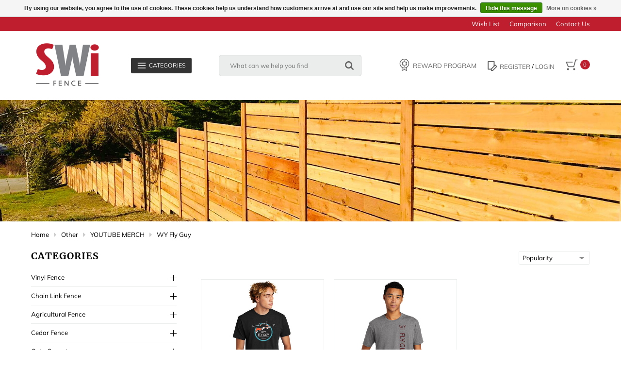

--- FILE ---
content_type: text/html;charset=utf-8
request_url: https://www.swifence.com/other/youtube-merch/wy-fly-guy/
body_size: 33855
content:
<!DOCTYPE html>
<html lang="us">
  <head>
	<meta charset="utf-8"/>
<!-- [START] 'blocks/head.rain' -->
<!--

  (c) 2008-2026 Lightspeed Netherlands B.V.
  http://www.lightspeedhq.com
  Generated: 17-01-2026 @ 23:05:19

-->
<link rel="canonical" href="https://www.swifence.com/other/youtube-merch/wy-fly-guy/"/>
<link rel="alternate" href="https://www.swifence.com/index.rss" type="application/rss+xml" title="New products"/>
<link href="https://cdn.shoplightspeed.com/assets/cookielaw.css?2025-02-20" rel="stylesheet" type="text/css"/>
<meta name="robots" content="noodp,noydir"/>
<link href="https://plus.google.com/u/0/108125479337893200944" rel="publisher"/>
<meta property="og:url" content="https://www.swifence.com/other/youtube-merch/wy-fly-guy/?source=facebook"/>
<meta property="og:site_name" content="SWi Fence &amp; Supply"/>
<meta property="og:title" content="WY Fly Guy"/>
<meta property="og:description" content="Professional grade fence supplies and tools for professional fence installers and DIY homeowners. All the fence materials and tools you need to install professi"/>
<script>
var ae_lsecomapps_account_shop_id = "1315";
</script>
<script src="https://lsecom.advision-ecommerce.com/apps/js/api/cart-promo.min.js"></script>
<script src="https://lsecom.advision-ecommerce.com/apps/js/api/ecom-custom-product-data.min.js"></script>
<script src="https://lsecom.advision-ecommerce.com/apps/js/api/category-lookbook.min.js"></script>
<script src="https://lsecom.advision-ecommerce.com/apps/js/api/advanced-filters.min.js"></script>
<script>
/*advanced filters variables*/
var advanced_filters_translations = [];
 var advanced_filters_results_target = '#ae-product-results';
 var advanced_filters_filters_target = '#ae-filter-results';
</script>
<script src="https://lsecom.advision-ecommerce.com/apps/js/api/broad-search-v2.min.js"></script>
<script>
/*broad search variables*/
var broad_search_translations = [];
 var broadsearch_results_page = 'service/search';
 var broadsearch_results_target = '#search-results';
 var broadsearch_form_target = '.search_form';
</script>
<!--[if lt IE 9]>
<script src="https://cdn.shoplightspeed.com/assets/html5shiv.js?2025-02-20"></script>
<![endif]-->
<!-- [END] 'blocks/head.rain' -->
	<title>WY Fly Guy - SWi Fence &amp; Supply</title>
	<meta name="description" content="Professional grade fence supplies and tools for professional fence installers and DIY homeowners. All the fence materials and tools you need to install professi">
	<meta name="keywords" content="WY, Fly, Guy, fence supplies, fence materials, cedar fence, vinyl fence, gate operators, electric gate, automatic gate, chain link fence, oilfield fence, barbed wire, post and rail, horse fence, continuous fence, fencing, fence contractor, fence inst">
	<meta http-equiv="X-UA-Compatible" content="IE=edge">
	<meta name="viewport" content="width=device-width, initial-scale=1.0">
	<meta name="apple-mobile-web-app-capable" content="yes">
	<meta name="apple-mobile-web-app-status-bar-style" content="black">
	<meta name="copyright" content="eCommerce Web Store Customized & Supported by: AdVision eCommerce Inc (BC) © 2026">
	<link rel="shortcut icon" href="https://cdn.shoplightspeed.com/shops/607780/themes/5370/v/673810/assets/favicon.png?20221209174742" type="image/x-icon">
	
	<link rel="stylesheet" href="https://cdn.shoplightspeed.com/shops/607780/themes/5370/assets/settings.css?20251222203508">
	<style>header.header{position:relative}header.header .header__links{background-color:var(--accent-color);padding:6px 0}header.header .header__links ul{max-width:var(--max-width);width:90%;margin:auto;display:flex;justify-content:flex-end}header.header .header__links ul li{margin-left:20px}header.header .header__links ul li a{color:var(--white)}header.header .header__links ul li a:hover{color:var(--black)}header.header .header__global{display:flex;justify-content:space-between;align-items:center;max-width:var(--max-width);width:90%;margin:auto;padding:15px 0}header.header .header__global>div{margin-right:10px}header.header .header__global>div:last-of-type{margin-right:0}header.header .header__global .search_form{width:23vw;display:flex;align-items:center;background-color:var(--grey);border:1px solid #ccc;padding:7px 12px;-webkit-border-radius:5px;-moz-border-radius:5px;-ms-border-radius:5px;border-radius:5px}header.header .header__global .search_form input[type=text]{border:0;background-color:rgba(0,0,0,0);width:calc(100% - 25px);padding:6px 10px}header.header .header__global .search_form input[type=text]::placeholder{opacity:.85;color:var(--gray)}header.header .header__global .search_form button{width:25px;padding:0;background-color:rgba(0,0,0,0)}header.header .header__global .search_form button svg{fill:var(--gray)}header.header .header__global .search_form button:hover svg{fill:var(--accent-color)}header.header .header__global a.nav_trigger{display:inline-flex;align-items:center;font-size:.7rem;color:var(--white);padding:6px 12px;-webkit-border-radius:3px;-moz-border-radius:3px;-ms-border-radius:3px;border-radius:3px;background-color:var(--black2)}header.header .header__global a.nav_trigger:hover{background-color:var(--accent-color)}header.header .header__global a.nav_trigger:hover svg{fill:var(--white)}header.header .header__global a.nav_trigger span{padding-left:5px}header.header .header__global .account_links li{margin-left:20px;display:inline-flex;align-items:center}header.header .header__global .account_links li svg{fill:var(--gray)}header.header .header__global .account_links li a{color:var(--gray);display:flex;align-items:center;text-transform:uppercase}header.header .header__global .account_links li a span:not(.text){padding-right:5px}header.header .header__global .account_links li:hover a{color:var(--accent-color)}header.header .header__global .account_links li:hover svg{fill:var(--accent-color)}header.header .header__global .account_links li .qty{display:inline-flex;align-items:center;justify-content:center;width:20px;height:20px;margin-left:5px;padding-right:0 !important;-webkit-border-radius:50%;-moz-border-radius:50%;-ms-border-radius:50%;border-radius:50%;color:var(--white);font-size:.65rem;background-color:var(--accent-color)}header.header .header__global .account_links li .qty:hover{background-color:var(--black)}header.header.sticky{z-index:10;position:fixed !important;top:0 !important;left:0 !important;width:100% !important;animation:smoothScroll 1s forwards !important;background-color:#fff;-webkit-box-shadow:0px 3px 5px 0px rgba(50,50,50,.75);-moz-box-shadow:0px 3px 5px 0px rgba(50,50,50,.75);box-shadow:0px 3px 5px 0px rgba(50,50,50,.75)}.mega_menu{position:absolute;top:100%;left:0;right:0;padding:50px 0;z-index:20000000;display:none;background-color:#ccc;background-image:url(https://cdn.shoplightspeed.com/shops/607780/files/50943865/mm-bg.jpg)}.mega_menu.show{display:block}.mega_menu nav{display:grid;grid-template-columns:250px auto;grid-gap:50px;max-width:var(--max-width);width:90%;margin:auto}.mega_menu nav ul.main{background-color:var(--white)}.mega_menu nav ul.main li{display:flex;align-items:center;justify-content:space-between;border-bottom:1px solid var(--grey)}.mega_menu nav ul.main li svg{display:none;fill:var(--accent-color)}.mega_menu nav ul.main li a{display:block;padding:8px 12px;font-size:.9rem;width:100%}.mega_menu nav ul.main li.hover a{color:var(--accent-color)}.mega_menu nav ul.main li.hover svg{display:inline}.mega_menu nav ul.main li.active>a{color:var(--accent-color)}.mega_menu nav ul.main li:last-of-type{border-bottom:0}.mega_menu nav .sub_nav{position:relative}.mega_menu nav .sub_nav li.active>a{color:var(--accent-color)}.mega_menu nav .sub_nav>ul{display:none;grid-template-columns:repeat(5, 1fr);grid-template-rows:auto 1fr;grid-column-gap:20px;grid-row-gap:35px}.mega_menu nav .sub_nav>ul.show{display:grid}.mega_menu nav .sub_nav>ul>li>a{font-size:.9rem;font-weight:500;line-height:1.1}.mega_menu nav .sub_nav>ul ul{margin-top:15px}.mega_menu nav .sub_nav>ul ul li a{color:var(--gray);font-size:.85rem;display:block;line-height:1.1;margin-bottom:5px}.mega_menu nav .sub_nav>ul ul li:hover a,.mega_menu nav .sub_nav>ul ul li.active a{color:var(--accent-color)}.btnClose{position:absolute;right:20px;top:20px;-webkit-border-radius:50%;-moz-border-radius:50%;-ms-border-radius:50%;border-radius:50%;background-color:var(--accent-color);width:35px;height:35px;display:flex;align-items:center;justify-content:center}.btnClose svg{fill:var(--white)}.btnClose:hover{background-color:var(--black);transform:rotate(90deg)}.btnClose:hover svg{fill:var(--accent-color)}.search_outer_wrapper{position:fixed;top:125px;height:70px;left:0;right:0;bottom:0;z-index:50;display:none}.search_outer_wrapper .search_wrapper{position:absolute;z-index:25;top:0;right:0;transform:translate3d(calc(100% + 50px), 0, 0);width:75%;background-color:var(--accent-color);transition-property:transform,-webkit-transform;transition-duration:.6s;transition-timing-function:ease;padding:15px;-webkit-box-shadow:0px 5px 5px 0px rgba(50,50,50,.75);-moz-box-shadow:0px 5px 5px 0px rgba(50,50,50,.75);box-shadow:0px 5px 5px 0px rgba(50,50,50,.75);--button-width: 45px}.search_outer_wrapper .search_wrapper.show{transform:translate3d(0, 0, 0)}.search_outer_wrapper .search_wrapper .btnExit{position:absolute;top:10px;right:10px;z-index:1}.search_outer_wrapper .search_wrapper .btnExit:hover{transform:rotate(90deg)}.search_outer_wrapper .search_wrapper .btnExit:hover svg{fill:var(--black)}.search_outer_wrapper .search_wrapper .search_form{display:flex;margin:auto;background-color:var(--white);height:40px;max-width:500px;width:90%;-webkit-border-radius:3px;-moz-border-radius:3px;-ms-border-radius:3px;border-radius:3px}.search_outer_wrapper .search_wrapper .search_form input{padding:8px 10px;background-color:rgba(0,0,0,0);font-size:.9rem;border:0;width:calc(100% - var(--button-width));font-weight:400}.search_outer_wrapper .search_wrapper .search_form button{background-color:unset;z-index:1;padding:0;width:var(--button-width)}.search_outer_wrapper .search_wrapper .search_form button svg{fill:var(--gray)}.search_outer_wrapper .search_wrapper .search_form button:hover svg{fill:var(--black)}.autocomplete{top:95%;right:0;width:100%;color:initial;z-index:5}.autocomplete img{max-width:50px}.autocomplete .desc{width:calc(100% - 45px);white-space:normal}.autocomplete .btnExit{right:10px;bottom:13px}.autocomplete .btnExit:hover svg{fill:var(--red)}.autocomplete a{color:var(--gray)}.autocomplete a:hover{color:var(--accent-color)}.autocomplete .wrapper{padding:20px;max-width:var(--max-width);width:90%;margin:auto;border:1px solid var(--grey);-webkit-box-shadow:0px 3px 5px 2px rgba(50,50,50,.65);-moz-box-shadow:0px 3px 5px 2px rgba(50,50,50,.65);box-shadow:0px 3px 5px 2px rgba(50,50,50,.65)}.hero{position:relative;height:70vh}.hero .overlay{position:absolute;z-index:1;top:0;left:0;right:0;bottom:0;background-color:rgba(0,0,0,.35);display:flex;align-items:center;justify-content:center}.hero .overlay img.co_logo{height:calc(100% - 130px)}.hero .hero__caption{position:absolute;z-index:2;top:0;left:0;right:0;bottom:0}.hero .hero__caption .wrapper{display:flex;align-items:center;max-width:var(--max-width);width:90%;margin:auto;padding:25px;height:100%}.hero .hero__caption .caption{max-width:50vw}.hero .hero__caption .head{font-size:1.5rem;font-weight:bold;line-height:1.1;color:var(--white)}.hero .hero__caption .subhead{font-size:1rem;margin-top:10px;color:var(--white)}.hero .hero__caption .action{margin-top:20px}.hero .hero__caption .action a{display:inline-block;padding:10px 13px;text-transform:uppercase;background-color:var(--white);-webkit-border-radius:5px;-moz-border-radius:5px;-ms-border-radius:5px;border-radius:5px;font-size:.75rem}.hero .hero__caption .action a:hover{background-color:var(--accent-color);color:var(--white)}.btnMobile{display:none;width:32px;background-color:var(--gray);padding:7px;-webkit-border-radius:5px;-moz-border-radius:5px;-ms-border-radius:5px;border-radius:5px}.btnMobile span{display:block;height:3px;margin:3px 0;transition:all 1s ease-in-out;background-color:var(--white)}.btnMobile span:first-of-type{margin-top:0}.btnMobile span:last-child{margin-bottom:0}.btnMobile:hover{background-color:var(--accent-color)}.mobile{display:none !important}@media(max-width: 1050px){header.header .header__global .account_links li .text{display:none}header.header .header__global .account_links li{margin-left:10px}}@media(max-width: 780px){.btnMobile{display:block}.desktop{display:none !important}.mobile{display:inline-block !important}.hero{height:60vh}.hero .overlay{background-color:rgba(0,0,0,.5)}.hero .hero__caption .subhead,.hero .hero__caption .head{text-shadow:2px 2px 2px rgba(0,0,0,.85)}.hero .overlay img.co_logo{opacity:.75}header.header .header__global>div{margin-right:0}header.header .header__global div.logo{position:relative;left:33px}header.header .header__links ul{justify-content:center}.search_outer_wrapper{display:block}.search_outer_wrapper .search_wrapper .search_form{max-width:350px}}@media(max-width: 480px){.hero{height:50vh}.hero .overlay img.co_logo{opacity:.25}.hero .hero__caption .wrapper{justify-content:center;text-align:center}}
</style>		<link rel="stylesheet" href="https://cdn.shoplightspeed.com/shops/607780/themes/5370/assets/swi.css?20251222203508">
	<link rel="stylesheet" href="https://cdn.shoplightspeed.com/assets/gui-2-0.css?2025-02-20">
	<link rel="stylesheet" href="https://cdn.shoplightspeed.com/assets/gui-responsive-2-0.css?2025-02-20">
	<link rel="stylesheet" href="https://cdn.shoplightspeed.com/shops/607780/themes/5370/assets/custom.css?20251222203508">		
  </head>
  <body>
	<header class="header">
<section class="search_outer_wrapper">
	<div class="search_wrapper">
		<a href="javascript:;" onclick="$(this).parent().removeClass('show')" class="btnExit"><svg width="16" fill="#ccc" viewBox="0 0 32 32"><path d="M31.708 25.708c-0-0-0-0-0-0l-9.708-9.708 9.708-9.708c0-0 0-0 0-0 0.105-0.105 0.18-0.227 0.229-0.357 0.133-0.356 0.057-0.771-0.229-1.057l-4.586-4.586c-0.286-0.286-0.702-0.361-1.057-0.229-0.13 0.048-0.252 0.124-0.357 0.228 0 0-0 0-0 0l-9.708 9.708-9.708-9.708c-0-0-0-0-0-0-0.105-0.104-0.227-0.18-0.357-0.228-0.356-0.133-0.771-0.057-1.057 0.229l-4.586 4.586c-0.286 0.286-0.361 0.702-0.229 1.057 0.049 0.13 0.124 0.252 0.229 0.357 0 0 0 0 0 0l9.708 9.708-9.708 9.708c-0 0-0 0-0 0-0.104 0.105-0.18 0.227-0.229 0.357-0.133 0.355-0.057 0.771 0.229 1.057l4.586 4.586c0.286 0.286 0.702 0.361 1.057 0.229 0.13-0.049 0.252-0.124 0.357-0.229 0-0 0-0 0-0l9.708-9.708 9.708 9.708c0 0 0 0 0 0 0.105 0.105 0.227 0.18 0.357 0.229 0.356 0.133 0.771 0.057 1.057-0.229l4.586-4.586c0.286-0.286 0.362-0.702 0.229-1.057-0.049-0.13-0.124-0.252-0.229-0.357z"></path></svg></a>
		<form action="https://www.swifence.com/search/" method="get" class="search_form">
			<input type="text" name="q" autocomplete="off" value="" required aria-label="Search your product here" placeholder="Search your product here" />
			<button type="submit" title="Search">
				<svg width="18" height="18" viewBox="0 0 300 300" enable-background="new 0 0 300 300" xml:space="preserve"><g><path fill-rule="evenodd" clip-rule="evenodd" d="M280.078,300c-2.148,0-4.297,0-6.445,0c-6.617-1.296-11.485-5.285-16.109-9.941c-18.71-18.84-37.555-37.543-56.354-56.293c-0.742-0.74-1.517-1.449-2.327-2.223c-1.953,1.237-3.76,2.385-5.572,3.523c-17.711,11.115-37.067,17.184-57.88,18.492c-27.203,1.709-52.422-4.699-75.611-19.051C28.269,215.009,9.96,186.439,2.314,150.616C1.242,145.592,0.756,140.443,0,135.352c0-5.468,0-10.938,0-16.406c0.247-2.006,0.51-4.009,0.738-6.018c2.187-19.299,8.6-37.115,18.857-53.569C39.067,28.125,67.521,9.983,103.082,2.342c5.214-1.121,10.572-1.578,15.863-2.342c5.469,0,10.938,0,16.406,0c0.451,0.151,0.896,0.405,1.355,0.438c16.87,1.178,32.699,5.923,47.783,13.51c23.676,11.911,41.716,29.53,54.158,52.889c12.213,22.93,17.06,47.329,14.497,73.207c-1.885,19.05-7.827,36.705-17.905,52.975c-1.215,1.961-2.463,3.901-3.854,6.105c0.916,0.781,1.705,1.367,2.394,2.055c18.575,18.559,37.087,37.183,55.745,55.657c4.871,4.822,9.14,9.849,10.476,16.797c0,2.148,0,4.297,0,6.445c-0.755,2.188-1.302,4.478-2.301,6.548C294.119,294.049,287.924,298.139,280.078,300z M207.646,126.984c0.11-44.714-35.834-80.703-80.664-80.761c-44.784-0.059-80.704,35.81-80.762,80.646c-0.059,44.769,35.794,80.423,80.65,80.852C170.608,208.14,208.334,170.955,207.646,126.984z"/></g></svg>
			</button>
		</form>			
	</div>
</section>	<section class="header__links">
		<ul>
						<li><a href="https://www.swifence.com/account/wishlist/">Wish List</a></li>
				
			<li><a href="https://www.swifence.com/compare/">Comparison</a></li>
			<li><a href="https://www.swifence.com/service/">Contact Us</a></li>
		</ul>
	</section>
	<section class="header__global">
		<div class="logo">
			<a href="https://www.swifence.com/"><img src="https://cdn.shoplightspeed.com/shops/607780/themes/5370/v/673848/assets/logo.png?20230103163446" width="125" height="64"></a>
		</div>
		<div class="navigation_trigger desktop">
			<a href="javascript:;" onclick="$('.mega_menu').toggleClass('show')" class="nav_trigger t-upper"><svg width="20" fill="#fff" viewBox="0 0 24 24"><path d="M3 13h18c0.552 0 1-0.448 1-1s-0.448-1-1-1h-18c-0.552 0-1 0.448-1 1s0.448 1 1 1zM3 7h18c0.552 0 1-0.448 1-1s-0.448-1-1-1h-18c-0.552 0-1 0.448-1 1s0.448 1 1 1zM3 19h18c0.552 0 1-0.448 1-1s-0.448-1-1-1h-18c-0.552 0-1 0.448-1 1s0.448 1 1 1z"></path></svg><span>Categories</span></a>
		</div>
		<div class="search_wrapper desktop" onmouseenter="$('.mega_menu').removeClass('show')">
			<form action="https://www.swifence.com/search/" method="get" class="search_form">
				<input type="text" name="q" autocomplete="off" value="" required aria-label="Search" placeholder="What can we help you find" />
				<button type="submit" title="Search">
					<svg width="18" height="18" viewBox="0 0 300 300" enable-background="new 0 0 300 300" xml:space="preserve"><g><path fill-rule="evenodd" clip-rule="evenodd" d="M280.078,300c-2.148,0-4.297,0-6.445,0c-6.617-1.296-11.485-5.285-16.109-9.941c-18.71-18.84-37.555-37.543-56.354-56.293c-0.742-0.74-1.517-1.449-2.327-2.223c-1.953,1.237-3.76,2.385-5.572,3.523c-17.711,11.115-37.067,17.184-57.88,18.492c-27.203,1.709-52.422-4.699-75.611-19.051C28.269,215.009,9.96,186.439,2.314,150.616C1.242,145.592,0.756,140.443,0,135.352c0-5.468,0-10.938,0-16.406c0.247-2.006,0.51-4.009,0.738-6.018c2.187-19.299,8.6-37.115,18.857-53.569C39.067,28.125,67.521,9.983,103.082,2.342c5.214-1.121,10.572-1.578,15.863-2.342c5.469,0,10.938,0,16.406,0c0.451,0.151,0.896,0.405,1.355,0.438c16.87,1.178,32.699,5.923,47.783,13.51c23.676,11.911,41.716,29.53,54.158,52.889c12.213,22.93,17.06,47.329,14.497,73.207c-1.885,19.05-7.827,36.705-17.905,52.975c-1.215,1.961-2.463,3.901-3.854,6.105c0.916,0.781,1.705,1.367,2.394,2.055c18.575,18.559,37.087,37.183,55.745,55.657c4.871,4.822,9.14,9.849,10.476,16.797c0,2.148,0,4.297,0,6.445c-0.755,2.188-1.302,4.478-2.301,6.548C294.119,294.049,287.924,298.139,280.078,300z M207.646,126.984c0.11-44.714-35.834-80.703-80.664-80.761c-44.784-0.059-80.704,35.81-80.762,80.646c-0.059,44.769,35.794,80.423,80.65,80.852C170.608,208.14,208.334,170.955,207.646,126.984z"/></g></svg>
				</button>
			</form>			
		</div>
		<div class="account_links">
			<ul>
				<li class="desktop"><a title="Reward Program" href="/service/reward-program"><span><svg xmlns="http://www.w3.org/2000/svg" xmlns:xlink="http://www.w3.org/1999/xlink" x="0px" y="0px" width="25" height="25" viewBox="0 0 250 250" enable-background="new 0 0 250 250" xml:space="preserve"><g><g><path d="M125,0C70.655,0,26.442,44.212,26.442,98.558c0,33.868,17.174,63.8,43.269,81.548v62.683c0,2.447,1.241,4.728,3.296,6.056c2.054,1.328,4.643,1.523,6.875,0.521L125,229.063l45.117,20.303c0.945,0.424,1.953,0.635,2.959,0.635c1.369,0,2.731-0.39,3.916-1.156c2.055-1.328,3.297-3.608,3.297-6.055v-62.683c26.095-17.749,43.269-47.68,43.269-81.548C223.558,44.212,179.345,0,125,0z M165.865,231.636l-37.906-17.058c-0.941-0.424-1.95-0.636-2.959-0.636s-2.018,0.212-2.959,0.636l-37.906,17.057v-43.376c3.625,1.652,7.345,3.072,11.135,4.271c0.215,0.068,0.429,0.138,0.645,0.204c0.484,0.149,0.969,0.292,1.455,0.434c0.36,0.105,0.72,0.21,1.081,0.312c0.392,0.109,0.786,0.215,1.179,0.32c0.459,0.122,0.919,0.242,1.38,0.357c0.326,0.082,0.653,0.162,0.98,0.24c0.531,0.127,1.063,0.25,1.597,0.369c0.277,0.061,0.554,0.122,0.832,0.182c0.585,0.125,1.172,0.242,1.761,0.357c0.24,0.047,0.479,0.094,0.72,0.139c0.624,0.116,1.25,0.225,1.878,0.33c0.215,0.035,0.431,0.072,0.646,0.107c0.648,0.104,1.299,0.198,1.952,0.289c0.202,0.027,0.404,0.058,0.606,0.084c0.661,0.088,1.324,0.166,1.988,0.24c0.198,0.022,0.396,0.047,0.594,0.068c0.663,0.07,1.328,0.131,1.994,0.188c0.202,0.018,0.403,0.038,0.606,0.054c0.657,0.052,1.316,0.093,1.977,0.132c0.212,0.014,0.423,0.029,0.636,0.041c0.667,0.035,1.337,0.059,2.008,0.08c0.202,0.008,0.403,0.018,0.605,0.023c0.867,0.022,1.737,0.035,2.61,0.035c0.872,0,1.743-0.013,2.61-0.035c0.201-0.006,0.402-0.016,0.604-0.023c0.671-0.021,1.341-0.045,2.009-0.08c0.211-0.012,0.423-0.027,0.635-0.041c0.661-0.039,1.32-0.08,1.978-0.132c0.202-0.016,0.403-0.036,0.606-0.054c0.666-0.057,1.331-0.117,1.994-0.188c0.197-0.021,0.395-0.045,0.594-0.068c0.664-0.074,1.327-0.152,1.988-0.24c0.202-0.026,0.403-0.057,0.605-0.084c0.652-0.091,1.303-0.186,1.951-0.289c0.217-0.035,0.432-0.072,0.646-0.107c0.629-0.105,1.255-0.214,1.879-0.33c0.24-0.045,0.48-0.092,0.72-0.139c0.589-0.114,1.176-0.233,1.761-0.357c0.278-0.06,0.555-0.121,0.832-0.182c0.534-0.119,1.066-0.242,1.598-0.369c0.326-0.078,0.652-0.158,0.979-0.24c0.462-0.115,0.921-0.234,1.38-0.357c0.395-0.105,0.787-0.211,1.18-0.32c0.361-0.102,0.721-0.206,1.08-0.312c0.486-0.142,0.973-0.284,1.455-0.434c0.217-0.067,0.431-0.137,0.646-0.204c3.79-1.198,7.511-2.617,11.136-4.27v43.376H165.865z M152.455,178.088c-0.287,0.1-0.574,0.199-0.863,0.295c-0.438,0.146-0.879,0.291-1.32,0.43c-0.515,0.162-1.03,0.317-1.547,0.469c-0.365,0.107-0.73,0.215-1.098,0.316c-0.684,0.191-1.37,0.374-2.059,0.547c-0.258,0.065-0.516,0.127-0.772,0.189c-0.675,0.163-1.352,0.318-2.03,0.465c-0.171,0.037-0.34,0.076-0.512,0.111c-0.875,0.184-1.754,0.354-2.637,0.508c-0.09,0.016-0.18,0.029-0.271,0.046c-0.795,0.138-1.593,0.262-2.392,0.376c-0.18,0.025-0.359,0.051-0.541,0.076c-0.852,0.115-1.705,0.222-2.563,0.312c-0.031,0.003-0.064,0.008-0.096,0.011c-0.896,0.094-1.797,0.17-2.697,0.234c-0.195,0.014-0.393,0.024-0.588,0.037c-0.701,0.046-1.401,0.082-2.104,0.109c-0.239,0.01-0.479,0.02-0.717,0.027c-0.883,0.027-1.766,0.046-2.65,0.046s-1.768-0.019-2.65-0.046c-0.239-0.008-0.478-0.018-0.716-0.027c-0.703-0.028-1.403-0.064-2.104-0.109c-0.196-0.014-0.392-0.023-0.587-0.038c-0.901-0.064-1.8-0.142-2.697-0.233c-0.032-0.004-0.064-0.008-0.097-0.012c-0.856-0.09-1.71-0.196-2.562-0.313c-0.18-0.023-0.36-0.049-0.541-0.076c-0.799-0.113-1.597-0.238-2.392-0.375c-0.09-0.016-0.18-0.029-0.271-0.045c-0.882-0.155-1.762-0.326-2.637-0.509c-0.17-0.036-0.34-0.075-0.511-0.111c-0.679-0.146-1.356-0.302-2.03-0.465c-0.258-0.063-0.516-0.124-0.772-0.188c-0.689-0.174-1.375-0.357-2.06-0.547c-0.367-0.104-0.732-0.21-1.097-0.317c-0.517-0.151-1.033-0.308-1.547-0.469c-0.442-0.14-0.882-0.283-1.321-0.43c-0.289-0.097-0.577-0.196-0.864-0.295C64.593,166.68,40.865,135.34,40.865,98.558c0-46.392,37.743-84.135,84.135-84.135c46.393,0,84.135,37.743,84.135,84.135C209.135,135.34,185.406,166.68,152.455,178.088z"/></g></g><g><g><path d="M167.784,98.558l13.546-25.459c1.168-2.196,1.122-4.839-0.121-6.993c-1.244-2.154-3.51-3.516-5.996-3.602l-28.82-0.999l-15.275-24.46c-1.318-2.109-3.63-3.392-6.117-3.392s-4.799,1.282-6.117,3.392l-15.275,24.46l-28.821,0.999c-2.486,0.086-4.752,1.448-5.996,3.602s-1.29,4.797-0.121,6.993l13.545,25.459l-13.545,25.459c-1.169,2.196-1.123,4.839,0.121,6.993c1.244,2.153,3.51,3.516,5.996,3.602l28.821,0.998l15.275,24.46c1.317,2.109,3.629,3.392,6.117,3.392s4.799-1.282,6.117-3.392l15.274-24.46l28.821-0.998c2.485-0.086,4.752-1.448,5.995-3.602c1.243-2.154,1.29-4.797,0.121-6.993L167.784,98.558z M142.059,121.328c-2.397,0.083-4.598,1.353-5.867,3.388L125,142.636l-11.191-17.92c-1.271-2.035-3.47-3.304-5.867-3.388l-21.114-0.732l9.923-18.651c1.127-2.118,1.127-4.657,0-6.774l-9.923-18.651l21.114-0.732c2.397-0.083,4.597-1.353,5.867-3.388L125,54.48l11.191,17.92c1.27,2.035,3.469,3.304,5.866,3.388l21.114,0.732l-9.924,18.651c-1.126,2.118-1.126,4.657,0.001,6.774l9.923,18.651L142.059,121.328z"/></g></g></svg></span><span class="text">Reward Program</span></a></li>
								<li class="desktop"><a title="Register" href="https://www.swifence.com/account/register/"><span><svg xmlns="http://www.w3.org/2000/svg" xmlns:xlink="http://www.w3.org/1999/xlink" x="0px" y="0px" width="20" height="20" viewBox="0 0 250 250" enable-background="new 0 0 250 250" xml:space="preserve"><path d="M242.424,128.813l-36.559-36.559c-4.723-4.724-12.383-4.724-17.107,0l-7.307,7.306V12.097C181.451,5.416,176.035,0,169.355,0H16.129C9.448,0,4.032,5.416,4.032,12.097v193.55c0,6.682,5.416,12.098,12.097,12.098h68.548v20.159c0,6.681,5.417,12.097,12.097,12.097h36.559c3.209,0,6.286-1.275,8.554-3.543l100.538-100.539C247.149,141.194,247.149,133.536,242.424,128.813z M28.226,24.193h129.032v99.56l-69.037,69.036c-0.244,0.243-0.469,0.5-0.689,0.76H28.226V24.193z M128.322,225.807h-19.451v-19.453l88.441-88.44l19.451,19.452L128.322,225.807z"/></svg></span><span class="text">Register</span></a><span class="text">&nbsp;/&nbsp;</span><a href="https://www.swifence.com/account/login/"><span class="text">Login<span class="text"></a></li>
								
				<li class="mobile"><a href="javascript:;" title="Search" onclick="$('.search_outer_wrapper .search_wrapper').toggleClass('show')"><svg width="18" height="18" viewBox="0 0 300 300" enable-background="new 0 0 300 300" xml:space="preserve"><g><path fill-rule="evenodd" clip-rule="evenodd" d="M280.078,300c-2.148,0-4.297,0-6.445,0c-6.617-1.296-11.485-5.285-16.109-9.941c-18.71-18.84-37.555-37.543-56.354-56.293c-0.742-0.74-1.517-1.449-2.327-2.223c-1.953,1.237-3.76,2.385-5.572,3.523c-17.711,11.115-37.067,17.184-57.88,18.492c-27.203,1.709-52.422-4.699-75.611-19.051C28.269,215.009,9.96,186.439,2.314,150.616C1.242,145.592,0.756,140.443,0,135.352c0-5.468,0-10.938,0-16.406c0.247-2.006,0.51-4.009,0.738-6.018c2.187-19.299,8.6-37.115,18.857-53.569C39.067,28.125,67.521,9.983,103.082,2.342c5.214-1.121,10.572-1.578,15.863-2.342c5.469,0,10.938,0,16.406,0c0.451,0.151,0.896,0.405,1.355,0.438c16.87,1.178,32.699,5.923,47.783,13.51c23.676,11.911,41.716,29.53,54.158,52.889c12.213,22.93,17.06,47.329,14.497,73.207c-1.885,19.05-7.827,36.705-17.905,52.975c-1.215,1.961-2.463,3.901-3.854,6.105c0.916,0.781,1.705,1.367,2.394,2.055c18.575,18.559,37.087,37.183,55.745,55.657c4.871,4.822,9.14,9.849,10.476,16.797c0,2.148,0,4.297,0,6.445c-0.755,2.188-1.302,4.478-2.301,6.548C294.119,294.049,287.924,298.139,280.078,300z M207.646,126.984c0.11-44.714-35.834-80.703-80.664-80.761c-44.784-0.059-80.704,35.81-80.762,80.646c-0.059,44.769,35.794,80.423,80.65,80.852C170.608,208.14,208.334,170.955,207.646,126.984z"/></g></svg></a></li>
				
				<li><a href="https://www.swifence.com/cart/" title="My Cart" class="cart_qty"><svg xmlns="http://www.w3.org/2000/svg" xmlns:xlink="http://www.w3.org/1999/xlink" x="0px" y="0px" width="25" height="25" viewBox="0 0 378.571 362.857" enable-background="new 0 0 378.571 362.857" xml:space="preserve"><g><path fill-rule="evenodd" clip-rule="evenodd" d="M373.093,24.927c-1.682-2.38-2.95-5.3-5.16-6.99c-2.215-1.693-5.354-2.983-8.112-3.028c-16.628-0.273-33.263-0.214-49.894-0.102c-6.366,0.043-11.107,3.985-12.906,10.439c-5.795,20.782-11.518,41.584-17.266,62.38c-12.451,45.038-24.899,90.076-37.357,135.111c-0.222,0.8-0.557,1.567-0.93,2.603c-1.287,0-2.589,0-3.891,0c-47.745,0-95.489-0.042-143.232,0.091c-3.338,0.01-4.7-1.105-5.967-4.041c-15.459-35.808-31.068-71.549-46.633-107.311c-0.56-1.286-1.05-2.603-1.748-4.346c1.832,0,3.225,0,4.619,0c53.487,0,106.976,0.035,160.463-0.086c3.215-0.007,6.723-0.658,9.576-2.062c5.163-2.542,7.381-8.555,6.17-14.43c-1.039-5.038-5.533-9.327-10.823-10.149c-1.998-0.311-4.044-0.431-6.067-0.431c-60.428-0.022-120.856-0.019-181.284-0.017c-10.004,0-13.459,2.279-17.172,11.296c0,1.675,0,3.351,0,5.026c20.595,47.444,41.267,94.856,61.708,142.367c3.414,7.935,8.602,11.441,17.347,11.409c54.902-0.203,109.806-0.218,164.708,0.016c8.628,0.037,14.447-4.985,16.536-12.629c17.655-64.595,35.624-129.105,53.376-193.675c0.945-3.436,2.207-4.752,5.967-4.633c10.038,0.317,20.103-0.169,30.137,0.193c8.424,0.304,14.615-2.408,17.836-10.54C373.093,29.235,373.093,27.082,373.093,24.927z"/><path fill-rule="evenodd" clip-rule="evenodd" d="M264.599,286.729c-17.313,0.27-30.578,13.698-30.625,30.944c-0.046,17.07,14.183,30.646,31.105,30.443c16.837-0.2,30.496-13.989,30.451-30.741C295.485,300.508,281.411,286.564,264.599,286.729z"/><path fill-rule="evenodd" clip-rule="evenodd" d="M72.514,348.123c16.754-0.011,31.362-14.858,30.029-33.52c-1.071-15.008-15.416-28.096-30.597-27.944c-16.748,0.166-31.82,14.271-30.613,33.394C42.303,335.406,56.818,348.762,72.514,348.123z"/></g></svg><span class="qty">0</span></a></li>
			</ul>
		</div>		
	</section>	
	<section class="mega_menu stagger-down">
		<a href="javascript:;" class="btnClose" onclick="$(this).parent().removeClass('show')"><svg width="25" fill="#fff" viewBox="0 0 24 24"><path d="M5.293 6.707l5.293 5.293-5.293 5.293c-0.391 0.391-0.391 1.024 0 1.414s1.024 0.391 1.414 0l5.293-5.293 5.293 5.293c0.391 0.391 1.024 0.391 1.414 0s0.391-1.024 0-1.414l-5.293-5.293 5.293-5.293c0.391-0.391 0.391-1.024 0-1.414s-1.024-0.391-1.414 0l-5.293 5.293-5.293-5.293c-0.391-0.391-1.024-0.391-1.414 0s-0.391 1.024 0 1.414z"></path></svg></a>
		<nav>
			<ul class="main">
							<li data-category-id="250000">
					<a href="https://www.swifence.com/vinyl-fence/">Vinyl Fence</a>	
					<svg width="20" viewBox="0 0 20 20"><path d="M11 10l-3.141-3.42c-0.268-0.27-0.268-0.707 0-0.978 0.268-0.27 0.701-0.27 0.969 0l3.83 3.908c0.268 0.271 0.268 0.709 0 0.979l-3.83 3.908c-0.267 0.272-0.701 0.27-0.969 0s-0.268-0.707 0-0.978l3.141-3.419z"></path></svg>					
				</li>			
							<li data-category-id="230569">
					<a href="https://www.swifence.com/chain-link-fence/">Chain Link Fence</a>	
					<svg width="20" viewBox="0 0 20 20"><path d="M11 10l-3.141-3.42c-0.268-0.27-0.268-0.707 0-0.978 0.268-0.27 0.701-0.27 0.969 0l3.83 3.908c0.268 0.271 0.268 0.709 0 0.979l-3.83 3.908c-0.267 0.272-0.701 0.27-0.969 0s-0.268-0.707 0-0.978l3.141-3.419z"></path></svg>					
				</li>			
							<li data-category-id="230922">
					<a href="https://www.swifence.com/agricultural-fence/">Agricultural  Fence</a>	
					<svg width="20" viewBox="0 0 20 20"><path d="M11 10l-3.141-3.42c-0.268-0.27-0.268-0.707 0-0.978 0.268-0.27 0.701-0.27 0.969 0l3.83 3.908c0.268 0.271 0.268 0.709 0 0.979l-3.83 3.908c-0.267 0.272-0.701 0.27-0.969 0s-0.268-0.707 0-0.978l3.141-3.419z"></path></svg>					
				</li>			
							<li data-category-id="249970">
					<a href="https://www.swifence.com/cedar-fence/">Cedar Fence</a>	
					<svg width="20" viewBox="0 0 20 20"><path d="M11 10l-3.141-3.42c-0.268-0.27-0.268-0.707 0-0.978 0.268-0.27 0.701-0.27 0.969 0l3.83 3.908c0.268 0.271 0.268 0.709 0 0.979l-3.83 3.908c-0.267 0.272-0.701 0.27-0.969 0s-0.268-0.707 0-0.978l3.141-3.419z"></path></svg>					
				</li>			
							<li data-category-id="422081">
					<a href="https://www.swifence.com/gate-operators/">Gate Operators</a>	
					<svg width="20" viewBox="0 0 20 20"><path d="M11 10l-3.141-3.42c-0.268-0.27-0.268-0.707 0-0.978 0.268-0.27 0.701-0.27 0.969 0l3.83 3.908c0.268 0.271 0.268 0.709 0 0.979l-3.83 3.908c-0.267 0.272-0.701 0.27-0.969 0s-0.268-0.707 0-0.978l3.141-3.419z"></path></svg>					
				</li>			
							<li data-category-id="539940">
					<a href="https://www.swifence.com/ornamental-fences/">Ornamental Fences</a>	
					<svg width="20" viewBox="0 0 20 20"><path d="M11 10l-3.141-3.42c-0.268-0.27-0.268-0.707 0-0.978 0.268-0.27 0.701-0.27 0.969 0l3.83 3.908c0.268 0.271 0.268 0.709 0 0.979l-3.83 3.908c-0.267 0.272-0.701 0.27-0.969 0s-0.268-0.707 0-0.978l3.141-3.419z"></path></svg>					
				</li>			
							<li data-category-id="230914">
					<a href="https://www.swifence.com/hardware/">Hardware</a>	
					<svg width="20" viewBox="0 0 20 20"><path d="M11 10l-3.141-3.42c-0.268-0.27-0.268-0.707 0-0.978 0.268-0.27 0.701-0.27 0.969 0l3.83 3.908c0.268 0.271 0.268 0.709 0 0.979l-3.83 3.908c-0.267 0.272-0.701 0.27-0.969 0s-0.268-0.707 0-0.978l3.141-3.419z"></path></svg>					
				</li>			
							<li data-category-id="250022">
					<a href="https://www.swifence.com/tools-equipment/">Tools &amp; Equipment</a>	
					<svg width="20" viewBox="0 0 20 20"><path d="M11 10l-3.141-3.42c-0.268-0.27-0.268-0.707 0-0.978 0.268-0.27 0.701-0.27 0.969 0l3.83 3.908c0.268 0.271 0.268 0.709 0 0.979l-3.83 3.908c-0.267 0.272-0.701 0.27-0.969 0s-0.268-0.707 0-0.978l3.141-3.419z"></path></svg>					
				</li>			
							<li class="active" data-category-id="230567">
					<a href="https://www.swifence.com/other/">Other</a>	
					<svg width="20" viewBox="0 0 20 20"><path d="M11 10l-3.141-3.42c-0.268-0.27-0.268-0.707 0-0.978 0.268-0.27 0.701-0.27 0.969 0l3.83 3.908c0.268 0.271 0.268 0.709 0 0.979l-3.83 3.908c-0.267 0.272-0.701 0.27-0.969 0s-0.268-0.707 0-0.978l3.141-3.419z"></path></svg>					
				</li>			
				
							<li>					
					<a href="https://www.swifence.com/buy-gift-card/">Gift Cards</a>
				</li>
								
			</ul>
			<div class="sub_nav">
											<ul class="sub_250000" class="show">
								<li>
					<a href="https://www.swifence.com/vinyl-fence/accessories/">Accessories</a>
									</li>
								<li>
					<a href="https://www.swifence.com/vinyl-fence/caps-trim-plugs/">Caps/Trim/Plugs</a>
									</li>
								<li>
					<a href="https://www.swifence.com/vinyl-fence/porch-rail-hardware/">Porch Rail Hardware</a>
									</li>
								<li>
					<a href="https://www.swifence.com/vinyl-fence/post-stiffeners-donuts/">Post Stiffeners &amp; Donuts</a>
											
					<ul>
											<li>
							<a href="https://www.swifence.com/vinyl-fence/post-stiffeners-donuts/plated-post/">Plated Post</a>						
						</li>
										</ul>
									</li>
								<li>
					<a href="https://www.swifence.com/vinyl-fence/pickets/">Pickets</a>
									</li>
								<li>
					<a href="https://www.swifence.com/vinyl-fence/posts/">Posts</a>
									</li>
								<li>
					<a href="https://www.swifence.com/vinyl-fence/gate-hardware/">Gate Hardware</a>
											
					<ul>
											<li>
							<a href="https://www.swifence.com/vinyl-fence/gate-hardware/black/">Black</a>						
						</li>
											<li>
							<a href="https://www.swifence.com/vinyl-fence/gate-hardware/white/">White</a>						
						</li>
										</ul>
									</li>
								<li>
					<a href="https://www.swifence.com/vinyl-fence/rails/">Rails</a>
									</li>
								<li>
					<a href="https://www.swifence.com/vinyl-fence/u-channel/">U-Channel</a>
									</li>
								<li>
					<a href="https://www.swifence.com/vinyl-fence/gate-kits/">Gate Kits</a>
									</li>
								</ul>
															<ul class="sub_230569">
								<li>
					<a href="https://www.swifence.com/chain-link-fence/gates-commercial-industrial/">Gates - Commercial/Industrial</a>
											
					<ul>
											<li>
							<a href="https://www.swifence.com/chain-link-fence/gates-commercial-industrial/industrial-gates-w-barb-wire/">Industrial Gates W/ Barb Wire</a>						
						</li>
											<li>
							<a href="https://www.swifence.com/chain-link-fence/gates-commercial-industrial/rolling-gates/">Rolling Gates</a>						
						</li>
											<li>
							<a href="https://www.swifence.com/chain-link-fence/gates-commercial-industrial/cantilever-gates/">Cantilever Gates</a>						
						</li>
											<li>
							<a href="https://www.swifence.com/chain-link-fence/gates-commercial-industrial/aluminum-slide-gates/">Aluminum Slide Gates</a>						
						</li>
											<li>
							<a href="https://www.swifence.com/chain-link-fence/gates-commercial-industrial/commercial-gates-no-barbed-wire/">Commercial Gates (No Barbed Wire)</a>						
						</li>
										</ul>
									</li>
								<li>
					<a href="https://www.swifence.com/chain-link-fence/residential-gates/">Residential Gates</a>
											
					<ul>
											<li>
							<a href="https://www.swifence.com/chain-link-fence/residential-gates/economy/">Economy</a>						
						</li>
											<li>
							<a href="https://www.swifence.com/chain-link-fence/residential-gates/standard-heavy-duty/">Standard &amp; Heavy Duty</a>						
						</li>
										</ul>
									</li>
								<li>
					<a href="https://www.swifence.com/chain-link-fence/gate-accessories-hold-backs-etc/">Gate Accessories - Hold backs, Etc</a>
											
					<ul>
											<li>
							<a href="https://www.swifence.com/chain-link-fence/gate-accessories-hold-backs-etc/vinyl-coated/">Vinyl Coated</a>						
						</li>
											<li>
							<a href="https://www.swifence.com/chain-link-fence/gate-accessories-hold-backs-etc/galvanized/">Galvanized</a>						
						</li>
										</ul>
									</li>
								<li>
					<a href="https://www.swifence.com/chain-link-fence/posts/">Posts</a>
											
					<ul>
											<li>
							<a href="https://www.swifence.com/chain-link-fence/posts/residential/">Residential</a>						
						</li>
											<li>
							<a href="https://www.swifence.com/chain-link-fence/posts/commercial-industrial/">Commercial/Industrial</a>						
						</li>
											<li>
							<a href="https://www.swifence.com/chain-link-fence/posts/plated-posts/">Plated Posts</a>						
						</li>
										</ul>
									</li>
								<li>
					<a href="https://www.swifence.com/chain-link-fence/dog-kennels/">Dog Kennels</a>
									</li>
								<li>
					<a href="https://www.swifence.com/chain-link-fence/fittings/">Fittings</a>
											
					<ul>
											<li>
							<a href="https://www.swifence.com/chain-link-fence/fittings/vinyl-coated/">Vinyl Coated</a>						
						</li>
											<li>
							<a href="https://www.swifence.com/chain-link-fence/fittings/galvanized/">Galvanized</a>						
						</li>
										</ul>
									</li>
								<li>
					<a href="https://www.swifence.com/chain-link-fence/accessories/">Accessories</a>
											
					<ul>
											<li>
							<a href="https://www.swifence.com/chain-link-fence/accessories/vinyl-coated-bolts-ties-etc/">Vinyl Coated - Bolts, Ties, Etc.</a>						
						</li>
											<li>
							<a href="https://www.swifence.com/chain-link-fence/accessories/galvanized-bolts-ties-etc/">Galvanized - Bolts, Ties, Etc.</a>						
						</li>
										</ul>
									</li>
								<li>
					<a href="https://www.swifence.com/chain-link-fence/gate-hardware/">Gate Hardware</a>
											
					<ul>
											<li>
							<a href="https://www.swifence.com/chain-link-fence/gate-hardware/double-gate-hardware/">Double Gate Hardware</a>						
						</li>
											<li>
							<a href="https://www.swifence.com/chain-link-fence/gate-hardware/hinges/">Hinges</a>						
						</li>
											<li>
							<a href="https://www.swifence.com/chain-link-fence/gate-hardware/gate-latchs/">Gate Latchs</a>						
						</li>
											<li>
							<a href="https://www.swifence.com/chain-link-fence/gate-hardware/rolling-gate-hardware/">Rolling Gate Hardware</a>						
						</li>
											<li>
							<a href="https://www.swifence.com/chain-link-fence/gate-hardware/cantilever-gate-hardware/">Cantilever Gate Hardware</a>						
						</li>
										</ul>
									</li>
								<li>
					<a href="https://www.swifence.com/chain-link-fence/privacy-slats/">Privacy Slats</a>
											
					<ul>
											<li>
							<a href="https://www.swifence.com/chain-link-fence/privacy-slats/bottom-locking/">Bottom Locking</a>						
						</li>
										</ul>
									</li>
								<li>
					<a href="https://www.swifence.com/chain-link-fence/anchor-systems/">Anchor systems</a>
									</li>
								<li>
					<a href="https://www.swifence.com/chain-link-fence/swi-chain-link-tool-kit/">SWI Chain link Tool Kit</a>
									</li>
								</ul>
															<ul class="sub_230922">
								<li>
					<a href="https://www.swifence.com/agricultural-fence/agricultural-fence-wire/">Agricultural Fence Wire</a>
											
					<ul>
											<li>
							<a href="https://www.swifence.com/agricultural-fence/agricultural-fence-wire/no-climb-horse-fence/">No Climb Horse Fence</a>						
						</li>
											<li>
							<a href="https://www.swifence.com/agricultural-fence/agricultural-fence-wire/barbed-wire/">Barbed Wire</a>						
						</li>
											<li>
							<a href="https://www.swifence.com/agricultural-fence/agricultural-fence-wire/square-knot/">Square Knot</a>						
						</li>
											<li>
							<a href="https://www.swifence.com/agricultural-fence/agricultural-fence-wire/fixed-knot/">Fixed Knot</a>						
						</li>
										</ul>
									</li>
								<li>
					<a href="https://www.swifence.com/agricultural-fence/continuous-fence/">Continuous Fence</a>
											
					<ul>
											<li>
							<a href="https://www.swifence.com/agricultural-fence/continuous-fence/accessories/">Accessories</a>						
						</li>
											<li>
							<a href="https://www.swifence.com/agricultural-fence/continuous-fence/panels/">Panels</a>						
						</li>
											<li>
							<a href="https://www.swifence.com/agricultural-fence/continuous-fence/posts/">Posts</a>						
						</li>
											<li>
							<a href="https://www.swifence.com/agricultural-fence/continuous-fence/steel/">Steel</a>						
						</li>
										</ul>
									</li>
								<li>
					<a href="https://www.swifence.com/agricultural-fence/posts-rails/">Posts &amp; Rails</a>
											
					<ul>
											<li>
							<a href="https://www.swifence.com/agricultural-fence/posts-rails/treated-posts/">Treated Posts</a>						
						</li>
											<li>
							<a href="https://www.swifence.com/agricultural-fence/posts-rails/untreated-posts/">Untreated Posts</a>						
						</li>
											<li>
							<a href="https://www.swifence.com/agricultural-fence/posts-rails/rails/">Rails</a>						
						</li>
											<li>
							<a href="https://www.swifence.com/agricultural-fence/posts-rails/dowled-and-tenon-fencing/">Dowled and Tenon Fencing</a>						
						</li>
											<li>
							<a href="https://www.swifence.com/agricultural-fence/posts-rails/cross-bucks/">Cross Bucks</a>						
						</li>
										</ul>
									</li>
								<li>
					<a href="https://www.swifence.com/agricultural-fence/gate-hardware/">Gate Hardware</a>
									</li>
								<li>
					<a href="https://www.swifence.com/agricultural-fence/accessories/">Accessories</a>
											
					<ul>
											<li>
							<a href="https://www.swifence.com/agricultural-fence/accessories/bracing/">Bracing</a>						
						</li>
										</ul>
									</li>
								<li>
					<a href="https://www.swifence.com/agricultural-fence/electric-fence/">Electric Fence</a>
											
					<ul>
											<li>
							<a href="https://www.swifence.com/agricultural-fence/electric-fence/gates/">Gates</a>						
						</li>
											<li>
							<a href="https://www.swifence.com/agricultural-fence/electric-fence/insulators/">Insulators</a>						
						</li>
											<li>
							<a href="https://www.swifence.com/agricultural-fence/electric-fence/posts/">Posts</a>						
						</li>
											<li>
							<a href="https://www.swifence.com/agricultural-fence/electric-fence/reels/">Reels</a>						
						</li>
											<li>
							<a href="https://www.swifence.com/agricultural-fence/electric-fence/strainers/">Strainers</a>						
						</li>
										</ul>
									</li>
								<li>
					<a href="https://www.swifence.com/agricultural-fence/wire-joining/">Wire Joining</a>
									</li>
								<li>
					<a href="https://www.swifence.com/agricultural-fence/cameo-horse-fence/">Cameo Horse Fence</a>
									</li>
								<li>
					<a href="https://www.swifence.com/agricultural-fence/swi-sale/">SWI Sale</a>
									</li>
								</ul>
															<ul class="sub_249970">
								<li>
					<a href="https://www.swifence.com/cedar-fence/rails/">Rails</a>
											
					<ul>
											<li>
							<a href="https://www.swifence.com/cedar-fence/rails/presure-treated/">Presure Treated</a>						
						</li>
										</ul>
									</li>
								<li>
					<a href="https://www.swifence.com/cedar-fence/fence-pickets/">Fence Pickets</a>
									</li>
								<li>
					<a href="https://www.swifence.com/cedar-fence/fasteners/">Fasteners</a>
									</li>
								<li>
					<a href="https://www.swifence.com/cedar-fence/posts/">Posts</a>
									</li>
								<li>
					<a href="https://www.swifence.com/cedar-fence/gate-hardware/">Gate Hardware</a>
									</li>
								<li>
					<a href="https://www.swifence.com/cedar-fence/post-brackets/">Post Brackets</a>
									</li>
								<li>
					<a href="https://www.swifence.com/cedar-fence/stain-seal/">Stain &amp; Seal</a>
											
					<ul>
											<li>
							<a href="https://www.swifence.com/cedar-fence/stain-seal/semi-transparent/">Semi Transparent</a>						
						</li>
											<li>
							<a href="https://www.swifence.com/cedar-fence/stain-seal/transparent/">Transparent</a>						
						</li>
											<li>
							<a href="https://www.swifence.com/cedar-fence/stain-seal/200-series-low-voc/">200 Series Low VOC</a>						
						</li>
											<li>
							<a href="https://www.swifence.com/cedar-fence/stain-seal/semi-solid-latex/">Semi Solid Latex</a>						
						</li>
											<li>
							<a href="https://www.swifence.com/cedar-fence/stain-seal/tools-cleaner/">Tools &amp; Cleaner</a>						
						</li>
										</ul>
									</li>
								</ul>
															<ul class="sub_422081">
								<li>
					<a href="https://www.swifence.com/gate-operators/operators/">Operators</a>
									</li>
								<li>
					<a href="https://www.swifence.com/gate-operators/safety-devices/">Safety Devices</a>
									</li>
								<li>
					<a href="https://www.swifence.com/gate-operators/repair-parts-supplies/">Repair Parts/Supplies</a>
									</li>
								<li>
					<a href="https://www.swifence.com/gate-operators/access-controls/">Access Controls</a>
									</li>
								<li>
					<a href="https://www.swifence.com/gate-operators/accessories/">Accessories</a>
									</li>
								<li>
					<a href="https://www.swifence.com/gate-operators/complete-kits/">Complete Kits</a>
									</li>
								<li>
					<a href="https://www.swifence.com/gate-operators/hinges/">Hinges</a>
									</li>
								</ul>
															<ul class="sub_539940">
								<li>
					<a href="https://www.swifence.com/ornamental-fences/gate-hardware/">Gate Hardware</a>
									</li>
								<li>
					<a href="https://www.swifence.com/ornamental-fences/panel-hardware/">Panel Hardware</a>
									</li>
								<li>
					<a href="https://www.swifence.com/ornamental-fences/no-dig-system/">No Dig System</a>
									</li>
								</ul>
															<ul class="sub_230914">
								<li>
					<a href="https://www.swifence.com/hardware/concrete-anchors/">Concrete Anchors</a>
									</li>
								<li>
					<a href="https://www.swifence.com/hardware/lag-bolts/">Lag Bolts</a>
											
					<ul>
											<li>
							<a href="https://www.swifence.com/hardware/lag-bolts/5-16-lag-bolts/">5/16 Lag Bolts</a>						
						</li>
											<li>
							<a href="https://www.swifence.com/hardware/lag-bolts/3-8-lag-bolts/">3/8&quot; Lag Bolts</a>						
						</li>
										</ul>
									</li>
								<li>
					<a href="https://www.swifence.com/hardware/carriage-bolts/">Carriage Bolts</a>
									</li>
								<li>
					<a href="https://www.swifence.com/hardware/nails/">Nails</a>
											
					<ul>
											<li>
							<a href="https://www.swifence.com/hardware/nails/ring-shank/">Ring Shank</a>						
						</li>
										</ul>
									</li>
								<li>
					<a href="https://www.swifence.com/hardware/staples/">Staples</a>
									</li>
								</ul>
															<ul class="sub_250022">
								<li>
					<a href="https://www.swifence.com/tools-equipment/fence-tools/">Fence Tools</a>
											
					<ul>
											<li>
							<a href="https://www.swifence.com/tools-equipment/fence-tools/chain-link/">Chain Link</a>						
						</li>
											<li>
							<a href="https://www.swifence.com/tools-equipment/fence-tools/wire-joining/">Wire Joining</a>						
						</li>
											<li>
							<a href="https://www.swifence.com/tools-equipment/fence-tools/wire-dispensing/">Wire Dispensing</a>						
						</li>
											<li>
							<a href="https://www.swifence.com/tools-equipment/fence-tools/stretching/">Stretching</a>						
						</li>
											<li>
							<a href="https://www.swifence.com/tools-equipment/fence-tools/reels/">Reels</a>						
						</li>
											<li>
							<a href="https://www.swifence.com/tools-equipment/fence-tools/post-pulling/">Post Pulling</a>						
						</li>
											<li>
							<a href="https://www.swifence.com/tools-equipment/fence-tools/pliars/">Pliars</a>						
						</li>
											<li>
							<a href="https://www.swifence.com/tools-equipment/fence-tools/fastening/">Fastening</a>						
						</li>
											<li>
							<a href="https://www.swifence.com/tools-equipment/fence-tools/gates/">Gates</a>						
						</li>
											<li>
							<a href="https://www.swifence.com/tools-equipment/fence-tools/electric-fence/">Electric Fence</a>						
						</li>
											<li>
							<a href="https://www.swifence.com/tools-equipment/fence-tools/driving/">Driving</a>						
						</li>
											<li>
							<a href="https://www.swifence.com/tools-equipment/fence-tools/digging/">Digging</a>						
						</li>
											<li>
							<a href="https://www.swifence.com/tools-equipment/fence-tools/cutting/">Cutting</a>						
						</li>
											<li>
							<a href="https://www.swifence.com/tools-equipment/fence-tools/bracing/">Bracing</a>						
						</li>
											<li>
							<a href="https://www.swifence.com/tools-equipment/fence-tools/tying/">Tying</a>						
						</li>
											<li>
							<a href="https://www.swifence.com/tools-equipment/fence-tools/wood-picket-fence/">Wood Picket Fence</a>						
						</li>
											<li>
							<a href="https://www.swifence.com/tools-equipment/fence-tools/trenching-boring/">Trenching &amp; Boring</a>						
						</li>
										</ul>
									</li>
								<li>
					<a href="https://www.swifence.com/tools-equipment/pounders/">Pounders</a>
											
					<ul>
											<li>
							<a href="https://www.swifence.com/tools-equipment/pounders/redi-driver/">Redi Driver</a>						
						</li>
											<li>
							<a href="https://www.swifence.com/tools-equipment/pounders/rhino-post-drivers-pounders/">Rhino Post Drivers / Pounders</a>						
						</li>
											<li>
							<a href="https://www.swifence.com/tools-equipment/pounders/us-hammer/">US Hammer</a>						
						</li>
											<li>
							<a href="https://www.swifence.com/tools-equipment/pounders/bryce-suma/">Bryce Suma</a>						
						</li>
											<li>
							<a href="https://www.swifence.com/tools-equipment/pounders/t-post/">T-POST</a>						
						</li>
										</ul>
									</li>
								<li>
					<a href="https://www.swifence.com/tools-equipment/rakes-shovels-landscape-tools/">Rakes, Shovels &amp; Landscape Tools</a>
									</li>
								<li>
					<a href="https://www.swifence.com/tools-equipment/100-flag-pole/">100&#039; Flag Pole</a>
									</li>
								</ul>
															<ul class="sub_230567">
								<li>
					<a href="https://www.swifence.com/other/repair-service-parts/">Repair / Service Parts</a>
											
					<ul>
											<li>
							<a href="https://www.swifence.com/other/repair-service-parts/vehicle-equip-general/">Vehicle/Equip. General</a>						
						</li>
											<li>
							<a href="https://www.swifence.com/other/repair-service-parts/auger/">Auger</a>						
						</li>
										</ul>
									</li>
								<li>
					<a href="https://www.swifence.com/other/concrete/">Concrete</a>
									</li>
								<li>
					<a href="https://www.swifence.com/other/layout-supplies/">Layout Supplies</a>
											
					<ul>
											<li>
							<a href="https://www.swifence.com/other/layout-supplies/paint/">Paint</a>						
						</li>
											<li>
							<a href="https://www.swifence.com/other/layout-supplies/marking-paint/">Marking Paint</a>						
						</li>
											<li>
							<a href="https://www.swifence.com/other/layout-supplies/flags/">Flags</a>						
						</li>
										</ul>
									</li>
								<li class="active">
					<a href="https://www.swifence.com/other/youtube-merch/">YOUTUBE MERCH</a>
											
					<ul>
											<li class="active">
							<a href="https://www.swifence.com/other/youtube-merch/wy-fly-guy/">WY Fly Guy</a>						
						</li>
											<li>
							<a href="https://www.swifence.com/other/youtube-merch/successful-contractor/">Successful Contractor</a>						
						</li>
											<li>
							<a href="https://www.swifence.com/other/youtube-merch/swi-fence/">SWi Fence</a>						
						</li>
											<li>
							<a href="https://www.swifence.com/other/youtube-merch/training-events/">Training Events</a>						
						</li>
											<li>
							<a href="https://www.swifence.com/other/youtube-merch/youtube-videos/">YOUTUBE VIDEOS</a>						
						</li>
											<li>
							<a href="https://www.swifence.com/other/youtube-merch/swi-cornerpost-coffee/">SWI Cornerpost Coffee</a>						
						</li>
										</ul>
									</li>
								</ul>
										
			</div>
		</nav>
	</section>	
</header>		
	<main>
	<section class="collection_banner">
	<img class="obj-fit" src="https://cdn.shoplightspeed.com/shops/607780/themes/5370/v/673816/assets/category_banner.jpg?20221209175042" width="1920" height="350" loading="lazy" alt="">
</section>
<section class="container m-15-t collection m-100-b">
	<div class="flex space-between flex-wrap">

		<div class="breadcrumbs flex left-center" role="nav" aria-label="Breadcrumbs">
  <a href="/">Home</a>
      <span class="p-5-r"></span><svg version="1.1" xmlns="http://www.w3.org/2000/svg" fill="#ccc" width="15" height="15" viewBox="0 0 9 28"><path d="M9 14c0 0.266-0.109 0.516-0.297 0.703l-7 7c-0.187 0.187-0.438 0.297-0.703 0.297-0.547 0-1-0.453-1-1v-14c0-0.547 0.453-1 1-1 0.266 0 0.516 0.109 0.703 0.297l7 7c0.187 0.187 0.297 0.438 0.297 0.703z"></path></svg><span class="p-5-r"></span><a href="https://www.swifence.com/other/" >Other</a>
      <span class="p-5-r"></span><svg version="1.1" xmlns="http://www.w3.org/2000/svg" fill="#ccc" width="15" height="15" viewBox="0 0 9 28"><path d="M9 14c0 0.266-0.109 0.516-0.297 0.703l-7 7c-0.187 0.187-0.438 0.297-0.703 0.297-0.547 0-1-0.453-1-1v-14c0-0.547 0.453-1 1-1 0.266 0 0.516 0.109 0.703 0.297l7 7c0.187 0.187 0.297 0.438 0.297 0.703z"></path></svg><span class="p-5-r"></span><a href="https://www.swifence.com/other/youtube-merch/" >YOUTUBE MERCH</a>
      <span class="p-5-r"></span><svg version="1.1" xmlns="http://www.w3.org/2000/svg" fill="#ccc" width="15" height="15" viewBox="0 0 9 28"><path d="M9 14c0 0.266-0.109 0.516-0.297 0.703l-7 7c-0.187 0.187-0.438 0.297-0.703 0.297-0.547 0-1-0.453-1-1v-14c0-0.547 0.453-1 1-1 0.266 0 0.516 0.109 0.703 0.297l7 7c0.187 0.187 0.297 0.438 0.297 0.703z"></path></svg><span class="p-5-r"></span><a href="https://www.swifence.com/other/youtube-merch/wy-fly-guy/" aria-current="true">WY Fly Guy</a>
  </div>
					</div>

	<div class="filters_wrapper text-center">
		<a href="javascript:;" onclick="$('.grid .nav').toggleClass('hidden stagger-down');$(this).toggleClass('voila')"><svg width="15" fill="#fff" viewBox="0 0 24 24"><path d="M19.845 4l-6.609 7.814c-0.147 0.173-0.236 0.399-0.236 0.646v6.922l-2-1v-5.922c0.001-0.227-0.077-0.457-0.236-0.646l-6.609-7.814zM22 2h-20c-0.552 0-1 0.448-1 1 0 0.247 0.089 0.473 0.236 0.646l7.764 9.18v6.174c0 0.389 0.222 0.727 0.553 0.894l4 2c0.494 0.247 1.095 0.047 1.342-0.447 0.072-0.146 0.106-0.301 0.105-0.447v-8.174l7.764-9.18c0.357-0.422 0.304-1.053-0.118-1.409-0.189-0.16-0.419-0.238-0.646-0.237z"></path></svg></a>
	</div>

	<div class="grid m-25-t">
		<div class="nav">
			<div class="floating_div">
				<div class="nav_box desktop">
					<h4>CATEGORIES</h4>
					<ul class="top_level m-15-t">
													<li class="relative">
								<a href="https://www.swifence.com/vinyl-fence/">Vinyl Fence</a>
																	<a href="javascript:;" onclick="$(this).toggleClass('active').next().toggleClass('voila');$(this).parent().siblings().find('a.expand2.active').toggleClass('active').next().toggleClass('voila')" class="expand2 absolute">&nbsp;</a>

									<ul class="sub m-20-l m-10-t m-10-b stagger-down">
																					<li class="relative">
												<a href="https://www.swifence.com/vinyl-fence/accessories/">Accessories</a>
																							</li>
																					<li class="relative">
												<a href="https://www.swifence.com/vinyl-fence/caps-trim-plugs/">Caps/Trim/Plugs</a>
																							</li>
																					<li class="relative">
												<a href="https://www.swifence.com/vinyl-fence/porch-rail-hardware/">Porch Rail Hardware</a>
																							</li>
																					<li class="relative">
												<a href="https://www.swifence.com/vinyl-fence/post-stiffeners-donuts/">Post Stiffeners &amp; Donuts</a>
																									<ul class="sub_sub m-20-l m-5-t stagger-down">
																													<li>
																<a href="https://www.swifence.com/vinyl-fence/post-stiffeners-donuts/plated-post/">Plated Post</a>
																															</li>
																											</ul>
																							</li>
																					<li class="relative">
												<a href="https://www.swifence.com/vinyl-fence/pickets/">Pickets</a>
																							</li>
																					<li class="relative">
												<a href="https://www.swifence.com/vinyl-fence/posts/">Posts</a>
																							</li>
																					<li class="relative">
												<a href="https://www.swifence.com/vinyl-fence/gate-hardware/">Gate Hardware</a>
																									<ul class="sub_sub m-20-l m-5-t stagger-down">
																													<li>
																<a href="https://www.swifence.com/vinyl-fence/gate-hardware/black/">Black</a>
																															</li>
																													<li>
																<a href="https://www.swifence.com/vinyl-fence/gate-hardware/white/">White</a>
																															</li>
																											</ul>
																							</li>
																					<li class="relative">
												<a href="https://www.swifence.com/vinyl-fence/rails/">Rails</a>
																							</li>
																					<li class="relative">
												<a href="https://www.swifence.com/vinyl-fence/u-channel/">U-Channel</a>
																							</li>
																					<li class="relative">
												<a href="https://www.swifence.com/vinyl-fence/gate-kits/">Gate Kits</a>
																							</li>
																			</ul>
															</li>
													<li class="relative">
								<a href="https://www.swifence.com/chain-link-fence/">Chain Link Fence</a>
																	<a href="javascript:;" onclick="$(this).toggleClass('active').next().toggleClass('voila');$(this).parent().siblings().find('a.expand2.active').toggleClass('active').next().toggleClass('voila')" class="expand2 absolute">&nbsp;</a>

									<ul class="sub m-20-l m-10-t m-10-b stagger-down">
																					<li class="relative">
												<a href="https://www.swifence.com/chain-link-fence/gates-commercial-industrial/">Gates - Commercial/Industrial</a>
																									<ul class="sub_sub m-20-l m-5-t stagger-down">
																													<li>
																<a href="https://www.swifence.com/chain-link-fence/gates-commercial-industrial/industrial-gates-w-barb-wire/">Industrial Gates W/ Barb Wire</a>
																															</li>
																													<li>
																<a href="https://www.swifence.com/chain-link-fence/gates-commercial-industrial/rolling-gates/">Rolling Gates</a>
																															</li>
																													<li>
																<a href="https://www.swifence.com/chain-link-fence/gates-commercial-industrial/cantilever-gates/">Cantilever Gates</a>
																															</li>
																													<li>
																<a href="https://www.swifence.com/chain-link-fence/gates-commercial-industrial/aluminum-slide-gates/">Aluminum Slide Gates</a>
																															</li>
																													<li>
																<a href="https://www.swifence.com/chain-link-fence/gates-commercial-industrial/commercial-gates-no-barbed-wire/">Commercial Gates (No Barbed Wire)</a>
																															</li>
																											</ul>
																							</li>
																					<li class="relative">
												<a href="https://www.swifence.com/chain-link-fence/residential-gates/">Residential Gates</a>
																									<ul class="sub_sub m-20-l m-5-t stagger-down">
																													<li>
																<a href="https://www.swifence.com/chain-link-fence/residential-gates/economy/">Economy</a>
																															</li>
																													<li>
																<a href="https://www.swifence.com/chain-link-fence/residential-gates/standard-heavy-duty/">Standard &amp; Heavy Duty</a>
																															</li>
																											</ul>
																							</li>
																					<li class="relative">
												<a href="https://www.swifence.com/chain-link-fence/gate-accessories-hold-backs-etc/">Gate Accessories - Hold backs, Etc</a>
																									<ul class="sub_sub m-20-l m-5-t stagger-down">
																													<li>
																<a href="https://www.swifence.com/chain-link-fence/gate-accessories-hold-backs-etc/vinyl-coated/">Vinyl Coated</a>
																															</li>
																													<li>
																<a href="https://www.swifence.com/chain-link-fence/gate-accessories-hold-backs-etc/galvanized/">Galvanized</a>
																															</li>
																											</ul>
																							</li>
																					<li class="relative">
												<a href="https://www.swifence.com/chain-link-fence/posts/">Posts</a>
																									<ul class="sub_sub m-20-l m-5-t stagger-down">
																													<li>
																<a href="https://www.swifence.com/chain-link-fence/posts/residential/">Residential</a>
																															</li>
																													<li>
																<a href="https://www.swifence.com/chain-link-fence/posts/commercial-industrial/">Commercial/Industrial</a>
																															</li>
																													<li>
																<a href="https://www.swifence.com/chain-link-fence/posts/plated-posts/">Plated Posts</a>
																															</li>
																											</ul>
																							</li>
																					<li class="relative">
												<a href="https://www.swifence.com/chain-link-fence/dog-kennels/">Dog Kennels</a>
																							</li>
																					<li class="relative">
												<a href="https://www.swifence.com/chain-link-fence/fittings/">Fittings</a>
																									<ul class="sub_sub m-20-l m-5-t stagger-down">
																													<li>
																<a href="https://www.swifence.com/chain-link-fence/fittings/vinyl-coated/">Vinyl Coated</a>
																															</li>
																													<li>
																<a href="https://www.swifence.com/chain-link-fence/fittings/galvanized/">Galvanized</a>
																															</li>
																											</ul>
																							</li>
																					<li class="relative">
												<a href="https://www.swifence.com/chain-link-fence/accessories/">Accessories</a>
																									<ul class="sub_sub m-20-l m-5-t stagger-down">
																													<li>
																<a href="https://www.swifence.com/chain-link-fence/accessories/vinyl-coated-bolts-ties-etc/">Vinyl Coated - Bolts, Ties, Etc.</a>
																															</li>
																													<li>
																<a href="https://www.swifence.com/chain-link-fence/accessories/galvanized-bolts-ties-etc/">Galvanized - Bolts, Ties, Etc.</a>
																															</li>
																											</ul>
																							</li>
																					<li class="relative">
												<a href="https://www.swifence.com/chain-link-fence/gate-hardware/">Gate Hardware</a>
																									<ul class="sub_sub m-20-l m-5-t stagger-down">
																													<li>
																<a href="https://www.swifence.com/chain-link-fence/gate-hardware/double-gate-hardware/">Double Gate Hardware</a>
																																	<ul class="m-5-t m-40-l">
																																					<li>
																				<a href="https://www.swifence.com/chain-link-fence/gate-hardware/double-gate-hardware/vinyl-coated/">Vinyl Coated</a>
																			</li>
																																					<li>
																				<a href="https://www.swifence.com/chain-link-fence/gate-hardware/double-gate-hardware/galvanized/">Galvanized</a>
																			</li>
																																			</ul>
																															</li>
																													<li>
																<a href="https://www.swifence.com/chain-link-fence/gate-hardware/hinges/">Hinges</a>
																																	<ul class="m-5-t m-40-l">
																																					<li>
																				<a href="https://www.swifence.com/chain-link-fence/gate-hardware/hinges/vinyl-coated/">Vinyl Coated</a>
																			</li>
																																					<li>
																				<a href="https://www.swifence.com/chain-link-fence/gate-hardware/hinges/galvanized/">Galvanized</a>
																			</li>
																																			</ul>
																															</li>
																													<li>
																<a href="https://www.swifence.com/chain-link-fence/gate-hardware/gate-latchs/">Gate Latchs</a>
																																	<ul class="m-5-t m-40-l">
																																					<li>
																				<a href="https://www.swifence.com/chain-link-fence/gate-hardware/gate-latchs/vinyl-coated/">Vinyl Coated</a>
																			</li>
																																					<li>
																				<a href="https://www.swifence.com/chain-link-fence/gate-hardware/gate-latchs/galvanized/">Galvanized</a>
																			</li>
																																			</ul>
																															</li>
																													<li>
																<a href="https://www.swifence.com/chain-link-fence/gate-hardware/rolling-gate-hardware/">Rolling Gate Hardware</a>
																															</li>
																													<li>
																<a href="https://www.swifence.com/chain-link-fence/gate-hardware/cantilever-gate-hardware/">Cantilever Gate Hardware</a>
																															</li>
																											</ul>
																							</li>
																					<li class="relative">
												<a href="https://www.swifence.com/chain-link-fence/privacy-slats/">Privacy Slats</a>
																									<ul class="sub_sub m-20-l m-5-t stagger-down">
																													<li>
																<a href="https://www.swifence.com/chain-link-fence/privacy-slats/bottom-locking/">Bottom Locking</a>
																															</li>
																											</ul>
																							</li>
																					<li class="relative">
												<a href="https://www.swifence.com/chain-link-fence/anchor-systems/">Anchor systems</a>
																							</li>
																					<li class="relative">
												<a href="https://www.swifence.com/chain-link-fence/swi-chain-link-tool-kit/">SWI Chain link Tool Kit</a>
																							</li>
																			</ul>
															</li>
													<li class="relative">
								<a href="https://www.swifence.com/agricultural-fence/">Agricultural  Fence</a>
																	<a href="javascript:;" onclick="$(this).toggleClass('active').next().toggleClass('voila');$(this).parent().siblings().find('a.expand2.active').toggleClass('active').next().toggleClass('voila')" class="expand2 absolute">&nbsp;</a>

									<ul class="sub m-20-l m-10-t m-10-b stagger-down">
																					<li class="relative">
												<a href="https://www.swifence.com/agricultural-fence/agricultural-fence-wire/">Agricultural Fence Wire</a>
																									<ul class="sub_sub m-20-l m-5-t stagger-down">
																													<li>
																<a href="https://www.swifence.com/agricultural-fence/agricultural-fence-wire/no-climb-horse-fence/">No Climb Horse Fence</a>
																															</li>
																													<li>
																<a href="https://www.swifence.com/agricultural-fence/agricultural-fence-wire/barbed-wire/">Barbed Wire</a>
																															</li>
																													<li>
																<a href="https://www.swifence.com/agricultural-fence/agricultural-fence-wire/square-knot/">Square Knot</a>
																															</li>
																													<li>
																<a href="https://www.swifence.com/agricultural-fence/agricultural-fence-wire/fixed-knot/">Fixed Knot</a>
																															</li>
																											</ul>
																							</li>
																					<li class="relative">
												<a href="https://www.swifence.com/agricultural-fence/continuous-fence/">Continuous Fence</a>
																									<ul class="sub_sub m-20-l m-5-t stagger-down">
																													<li>
																<a href="https://www.swifence.com/agricultural-fence/continuous-fence/accessories/">Accessories</a>
																															</li>
																													<li>
																<a href="https://www.swifence.com/agricultural-fence/continuous-fence/panels/">Panels</a>
																															</li>
																													<li>
																<a href="https://www.swifence.com/agricultural-fence/continuous-fence/posts/">Posts</a>
																															</li>
																													<li>
																<a href="https://www.swifence.com/agricultural-fence/continuous-fence/steel/">Steel</a>
																															</li>
																											</ul>
																							</li>
																					<li class="relative">
												<a href="https://www.swifence.com/agricultural-fence/posts-rails/">Posts &amp; Rails</a>
																									<ul class="sub_sub m-20-l m-5-t stagger-down">
																													<li>
																<a href="https://www.swifence.com/agricultural-fence/posts-rails/treated-posts/">Treated Posts</a>
																															</li>
																													<li>
																<a href="https://www.swifence.com/agricultural-fence/posts-rails/untreated-posts/">Untreated Posts</a>
																															</li>
																													<li>
																<a href="https://www.swifence.com/agricultural-fence/posts-rails/rails/">Rails</a>
																															</li>
																													<li>
																<a href="https://www.swifence.com/agricultural-fence/posts-rails/dowled-and-tenon-fencing/">Dowled and Tenon Fencing</a>
																															</li>
																													<li>
																<a href="https://www.swifence.com/agricultural-fence/posts-rails/cross-bucks/">Cross Bucks</a>
																															</li>
																											</ul>
																							</li>
																					<li class="relative">
												<a href="https://www.swifence.com/agricultural-fence/gate-hardware/">Gate Hardware</a>
																							</li>
																					<li class="relative">
												<a href="https://www.swifence.com/agricultural-fence/accessories/">Accessories</a>
																									<ul class="sub_sub m-20-l m-5-t stagger-down">
																													<li>
																<a href="https://www.swifence.com/agricultural-fence/accessories/bracing/">Bracing</a>
																															</li>
																											</ul>
																							</li>
																					<li class="relative">
												<a href="https://www.swifence.com/agricultural-fence/electric-fence/">Electric Fence</a>
																									<ul class="sub_sub m-20-l m-5-t stagger-down">
																													<li>
																<a href="https://www.swifence.com/agricultural-fence/electric-fence/gates/">Gates</a>
																															</li>
																													<li>
																<a href="https://www.swifence.com/agricultural-fence/electric-fence/insulators/">Insulators</a>
																															</li>
																													<li>
																<a href="https://www.swifence.com/agricultural-fence/electric-fence/posts/">Posts</a>
																															</li>
																													<li>
																<a href="https://www.swifence.com/agricultural-fence/electric-fence/reels/">Reels</a>
																															</li>
																													<li>
																<a href="https://www.swifence.com/agricultural-fence/electric-fence/strainers/">Strainers</a>
																															</li>
																											</ul>
																							</li>
																					<li class="relative">
												<a href="https://www.swifence.com/agricultural-fence/wire-joining/">Wire Joining</a>
																							</li>
																					<li class="relative">
												<a href="https://www.swifence.com/agricultural-fence/cameo-horse-fence/">Cameo Horse Fence</a>
																							</li>
																					<li class="relative">
												<a href="https://www.swifence.com/agricultural-fence/swi-sale/">SWI Sale</a>
																							</li>
																			</ul>
															</li>
													<li class="relative">
								<a href="https://www.swifence.com/cedar-fence/">Cedar Fence</a>
																	<a href="javascript:;" onclick="$(this).toggleClass('active').next().toggleClass('voila');$(this).parent().siblings().find('a.expand2.active').toggleClass('active').next().toggleClass('voila')" class="expand2 absolute">&nbsp;</a>

									<ul class="sub m-20-l m-10-t m-10-b stagger-down">
																					<li class="relative">
												<a href="https://www.swifence.com/cedar-fence/rails/">Rails</a>
																									<ul class="sub_sub m-20-l m-5-t stagger-down">
																													<li>
																<a href="https://www.swifence.com/cedar-fence/rails/presure-treated/">Presure Treated</a>
																															</li>
																											</ul>
																							</li>
																					<li class="relative">
												<a href="https://www.swifence.com/cedar-fence/fence-pickets/">Fence Pickets</a>
																							</li>
																					<li class="relative">
												<a href="https://www.swifence.com/cedar-fence/fasteners/">Fasteners</a>
																							</li>
																					<li class="relative">
												<a href="https://www.swifence.com/cedar-fence/posts/">Posts</a>
																							</li>
																					<li class="relative">
												<a href="https://www.swifence.com/cedar-fence/gate-hardware/">Gate Hardware</a>
																							</li>
																					<li class="relative">
												<a href="https://www.swifence.com/cedar-fence/post-brackets/">Post Brackets</a>
																							</li>
																					<li class="relative">
												<a href="https://www.swifence.com/cedar-fence/stain-seal/">Stain &amp; Seal</a>
																									<ul class="sub_sub m-20-l m-5-t stagger-down">
																													<li>
																<a href="https://www.swifence.com/cedar-fence/stain-seal/semi-transparent/">Semi Transparent</a>
																															</li>
																													<li>
																<a href="https://www.swifence.com/cedar-fence/stain-seal/transparent/">Transparent</a>
																															</li>
																													<li>
																<a href="https://www.swifence.com/cedar-fence/stain-seal/200-series-low-voc/">200 Series Low VOC</a>
																															</li>
																													<li>
																<a href="https://www.swifence.com/cedar-fence/stain-seal/semi-solid-latex/">Semi Solid Latex</a>
																															</li>
																													<li>
																<a href="https://www.swifence.com/cedar-fence/stain-seal/tools-cleaner/">Tools &amp; Cleaner</a>
																															</li>
																											</ul>
																							</li>
																			</ul>
															</li>
													<li class="relative">
								<a href="https://www.swifence.com/gate-operators/">Gate Operators</a>
																	<a href="javascript:;" onclick="$(this).toggleClass('active').next().toggleClass('voila');$(this).parent().siblings().find('a.expand2.active').toggleClass('active').next().toggleClass('voila')" class="expand2 absolute">&nbsp;</a>

									<ul class="sub m-20-l m-10-t m-10-b stagger-down">
																					<li class="relative">
												<a href="https://www.swifence.com/gate-operators/operators/">Operators</a>
																							</li>
																					<li class="relative">
												<a href="https://www.swifence.com/gate-operators/safety-devices/">Safety Devices</a>
																							</li>
																					<li class="relative">
												<a href="https://www.swifence.com/gate-operators/repair-parts-supplies/">Repair Parts/Supplies</a>
																							</li>
																					<li class="relative">
												<a href="https://www.swifence.com/gate-operators/access-controls/">Access Controls</a>
																							</li>
																					<li class="relative">
												<a href="https://www.swifence.com/gate-operators/accessories/">Accessories</a>
																							</li>
																					<li class="relative">
												<a href="https://www.swifence.com/gate-operators/complete-kits/">Complete Kits</a>
																							</li>
																					<li class="relative">
												<a href="https://www.swifence.com/gate-operators/hinges/">Hinges</a>
																							</li>
																			</ul>
															</li>
													<li class="relative">
								<a href="https://www.swifence.com/ornamental-fences/">Ornamental Fences</a>
																	<a href="javascript:;" onclick="$(this).toggleClass('active').next().toggleClass('voila');$(this).parent().siblings().find('a.expand2.active').toggleClass('active').next().toggleClass('voila')" class="expand2 absolute">&nbsp;</a>

									<ul class="sub m-20-l m-10-t m-10-b stagger-down">
																					<li class="relative">
												<a href="https://www.swifence.com/ornamental-fences/gate-hardware/">Gate Hardware</a>
																							</li>
																					<li class="relative">
												<a href="https://www.swifence.com/ornamental-fences/panel-hardware/">Panel Hardware</a>
																							</li>
																					<li class="relative">
												<a href="https://www.swifence.com/ornamental-fences/no-dig-system/">No Dig System</a>
																							</li>
																			</ul>
															</li>
													<li class="relative">
								<a href="https://www.swifence.com/hardware/">Hardware</a>
																	<a href="javascript:;" onclick="$(this).toggleClass('active').next().toggleClass('voila');$(this).parent().siblings().find('a.expand2.active').toggleClass('active').next().toggleClass('voila')" class="expand2 absolute">&nbsp;</a>

									<ul class="sub m-20-l m-10-t m-10-b stagger-down">
																					<li class="relative">
												<a href="https://www.swifence.com/hardware/concrete-anchors/">Concrete Anchors</a>
																							</li>
																					<li class="relative">
												<a href="https://www.swifence.com/hardware/lag-bolts/">Lag Bolts</a>
																									<ul class="sub_sub m-20-l m-5-t stagger-down">
																													<li>
																<a href="https://www.swifence.com/hardware/lag-bolts/5-16-lag-bolts/">5/16 Lag Bolts</a>
																															</li>
																													<li>
																<a href="https://www.swifence.com/hardware/lag-bolts/3-8-lag-bolts/">3/8&quot; Lag Bolts</a>
																															</li>
																											</ul>
																							</li>
																					<li class="relative">
												<a href="https://www.swifence.com/hardware/carriage-bolts/">Carriage Bolts</a>
																							</li>
																					<li class="relative">
												<a href="https://www.swifence.com/hardware/nails/">Nails</a>
																									<ul class="sub_sub m-20-l m-5-t stagger-down">
																													<li>
																<a href="https://www.swifence.com/hardware/nails/ring-shank/">Ring Shank</a>
																															</li>
																											</ul>
																							</li>
																					<li class="relative">
												<a href="https://www.swifence.com/hardware/staples/">Staples</a>
																							</li>
																			</ul>
															</li>
													<li class="relative">
								<a href="https://www.swifence.com/tools-equipment/">Tools &amp; Equipment</a>
																	<a href="javascript:;" onclick="$(this).toggleClass('active').next().toggleClass('voila');$(this).parent().siblings().find('a.expand2.active').toggleClass('active').next().toggleClass('voila')" class="expand2 absolute">&nbsp;</a>

									<ul class="sub m-20-l m-10-t m-10-b stagger-down">
																					<li class="relative">
												<a href="https://www.swifence.com/tools-equipment/fence-tools/">Fence Tools</a>
																									<ul class="sub_sub m-20-l m-5-t stagger-down">
																													<li>
																<a href="https://www.swifence.com/tools-equipment/fence-tools/chain-link/">Chain Link</a>
																															</li>
																													<li>
																<a href="https://www.swifence.com/tools-equipment/fence-tools/wire-joining/">Wire Joining</a>
																															</li>
																													<li>
																<a href="https://www.swifence.com/tools-equipment/fence-tools/wire-dispensing/">Wire Dispensing</a>
																															</li>
																													<li>
																<a href="https://www.swifence.com/tools-equipment/fence-tools/stretching/">Stretching</a>
																															</li>
																													<li>
																<a href="https://www.swifence.com/tools-equipment/fence-tools/reels/">Reels</a>
																															</li>
																													<li>
																<a href="https://www.swifence.com/tools-equipment/fence-tools/post-pulling/">Post Pulling</a>
																															</li>
																													<li>
																<a href="https://www.swifence.com/tools-equipment/fence-tools/pliars/">Pliars</a>
																															</li>
																													<li>
																<a href="https://www.swifence.com/tools-equipment/fence-tools/fastening/">Fastening</a>
																															</li>
																													<li>
																<a href="https://www.swifence.com/tools-equipment/fence-tools/gates/">Gates</a>
																															</li>
																													<li>
																<a href="https://www.swifence.com/tools-equipment/fence-tools/electric-fence/">Electric Fence</a>
																															</li>
																													<li>
																<a href="https://www.swifence.com/tools-equipment/fence-tools/driving/">Driving</a>
																															</li>
																													<li>
																<a href="https://www.swifence.com/tools-equipment/fence-tools/digging/">Digging</a>
																															</li>
																													<li>
																<a href="https://www.swifence.com/tools-equipment/fence-tools/cutting/">Cutting</a>
																															</li>
																													<li>
																<a href="https://www.swifence.com/tools-equipment/fence-tools/bracing/">Bracing</a>
																															</li>
																													<li>
																<a href="https://www.swifence.com/tools-equipment/fence-tools/tying/">Tying</a>
																															</li>
																													<li>
																<a href="https://www.swifence.com/tools-equipment/fence-tools/wood-picket-fence/">Wood Picket Fence</a>
																															</li>
																													<li>
																<a href="https://www.swifence.com/tools-equipment/fence-tools/trenching-boring/">Trenching &amp; Boring</a>
																															</li>
																											</ul>
																							</li>
																					<li class="relative">
												<a href="https://www.swifence.com/tools-equipment/pounders/">Pounders</a>
																									<ul class="sub_sub m-20-l m-5-t stagger-down">
																													<li>
																<a href="https://www.swifence.com/tools-equipment/pounders/redi-driver/">Redi Driver</a>
																															</li>
																													<li>
																<a href="https://www.swifence.com/tools-equipment/pounders/rhino-post-drivers-pounders/">Rhino Post Drivers / Pounders</a>
																																	<ul class="m-5-t m-40-l">
																																					<li>
																				<a href="https://www.swifence.com/tools-equipment/pounders/rhino-post-drivers-pounders/gas/">Gas</a>
																			</li>
																																					<li>
																				<a href="https://www.swifence.com/tools-equipment/pounders/rhino-post-drivers-pounders/hydraulic/">Hydraulic</a>
																			</li>
																																					<li>
																				<a href="https://www.swifence.com/tools-equipment/pounders/rhino-post-drivers-pounders/pneumatic/">Pneumatic</a>
																			</li>
																																					<li>
																				<a href="https://www.swifence.com/tools-equipment/pounders/rhino-post-drivers-pounders/drive-caps/">Drive Caps</a>
																			</li>
																																			</ul>
																															</li>
																													<li>
																<a href="https://www.swifence.com/tools-equipment/pounders/us-hammer/">US Hammer</a>
																															</li>
																													<li>
																<a href="https://www.swifence.com/tools-equipment/pounders/bryce-suma/">Bryce Suma</a>
																															</li>
																													<li>
																<a href="https://www.swifence.com/tools-equipment/pounders/t-post/">T-POST</a>
																															</li>
																											</ul>
																							</li>
																					<li class="relative">
												<a href="https://www.swifence.com/tools-equipment/rakes-shovels-landscape-tools/">Rakes, Shovels &amp; Landscape Tools</a>
																							</li>
																					<li class="relative">
												<a href="https://www.swifence.com/tools-equipment/100-flag-pole/">100&#039; Flag Pole</a>
																							</li>
																			</ul>
															</li>
													<li class="relative active">
								<a href="https://www.swifence.com/other/">Other</a>
																	<a href="javascript:;" onclick="$(this).toggleClass('active').next().toggleClass('voila');$(this).parent().siblings().find('a.expand2.active').toggleClass('active').next().toggleClass('voila')" class="expand2 absolute">&nbsp;</a>

									<ul class="sub m-20-l m-10-t m-10-b stagger-down">
																					<li class="relative">
												<a href="https://www.swifence.com/other/repair-service-parts/">Repair / Service Parts</a>
																									<ul class="sub_sub m-20-l m-5-t stagger-down">
																													<li>
																<a href="https://www.swifence.com/other/repair-service-parts/vehicle-equip-general/">Vehicle/Equip. General</a>
																															</li>
																													<li>
																<a href="https://www.swifence.com/other/repair-service-parts/auger/">Auger</a>
																															</li>
																											</ul>
																							</li>
																					<li class="relative">
												<a href="https://www.swifence.com/other/concrete/">Concrete</a>
																							</li>
																					<li class="relative">
												<a href="https://www.swifence.com/other/layout-supplies/">Layout Supplies</a>
																									<ul class="sub_sub m-20-l m-5-t stagger-down">
																													<li>
																<a href="https://www.swifence.com/other/layout-supplies/paint/">Paint</a>
																															</li>
																													<li>
																<a href="https://www.swifence.com/other/layout-supplies/marking-paint/">Marking Paint</a>
																															</li>
																													<li>
																<a href="https://www.swifence.com/other/layout-supplies/flags/">Flags</a>
																															</li>
																											</ul>
																							</li>
																					<li class="relative active">
												<a href="https://www.swifence.com/other/youtube-merch/">YOUTUBE MERCH</a>
																									<ul class="sub_sub m-20-l m-5-t stagger-down">
																													<li class="active">
																<a href="https://www.swifence.com/other/youtube-merch/wy-fly-guy/">WY Fly Guy</a>
																															</li>
																													<li>
																<a href="https://www.swifence.com/other/youtube-merch/successful-contractor/">Successful Contractor</a>
																															</li>
																													<li>
																<a href="https://www.swifence.com/other/youtube-merch/swi-fence/">SWi Fence</a>
																																	<ul class="m-5-t m-40-l">
																																					<li>
																				<a href="https://www.swifence.com/other/youtube-merch/swi-fence/hats/">Hats</a>
																			</li>
																																					<li>
																				<a href="https://www.swifence.com/other/youtube-merch/swi-fence/short-sleeve-shirts/">Short Sleeve Shirts</a>
																			</li>
																																					<li>
																				<a href="https://www.swifence.com/other/youtube-merch/swi-fence/long-sleeve-shirts/">Long Sleeve Shirts</a>
																			</li>
																																					<li>
																				<a href="https://www.swifence.com/other/youtube-merch/swi-fence/jackets/">Jackets</a>
																			</li>
																																					<li>
																				<a href="https://www.swifence.com/other/youtube-merch/swi-fence/safety/">Safety</a>
																			</li>
																																					<li>
																				<a href="https://www.swifence.com/other/youtube-merch/swi-fence/hats-4077331/">Hats</a>
																			</li>
																																					<li>
																				<a href="https://www.swifence.com/other/youtube-merch/swi-fence/long-sleeve-shirts-4077332/">Long Sleeve Shirts</a>
																			</li>
																																					<li>
																				<a href="https://www.swifence.com/other/youtube-merch/swi-fence/jackets-4077333/">Jackets</a>
																			</li>
																																					<li>
																				<a href="https://www.swifence.com/other/youtube-merch/swi-fence/short-sleeve-shirts-4077334/">Short Sleeve Shirts</a>
																			</li>
																																					<li>
																				<a href="https://www.swifence.com/other/youtube-merch/swi-fence/safety-4077335/">Safety</a>
																			</li>
																																					<li>
																				<a href="https://www.swifence.com/other/youtube-merch/swi-fence/stickers/">Stickers</a>
																			</li>
																																			</ul>
																															</li>
																													<li>
																<a href="https://www.swifence.com/other/youtube-merch/training-events/">Training Events</a>
																															</li>
																													<li>
																<a href="https://www.swifence.com/other/youtube-merch/youtube-videos/">YOUTUBE VIDEOS</a>
																																	<ul class="m-5-t m-40-l">
																																					<li>
																				<a href="https://www.swifence.com/other/youtube-merch/youtube-videos/vinyl-privacy-fence-videos/">Vinyl Privacy Fence Videos</a>
																			</li>
																																					<li>
																				<a href="https://www.swifence.com/other/youtube-merch/youtube-videos/chain-link-fence-videos/">Chain Link Fence Videos</a>
																			</li>
																																					<li>
																				<a href="https://www.swifence.com/other/youtube-merch/youtube-videos/gate-operator-videos/">Gate Operator Videos</a>
																			</li>
																																					<li>
																				<a href="https://www.swifence.com/other/youtube-merch/youtube-videos/cedar-fence-videos/">Cedar Fence Videos</a>
																			</li>
																																					<li>
																				<a href="https://www.swifence.com/other/youtube-merch/youtube-videos/tests-and-comparisons-videos/">Tests and Comparisons Videos</a>
																			</li>
																																					<li>
																				<a href="https://www.swifence.com/other/youtube-merch/youtube-videos/fence-building-tool-videos/">Fence Building Tool Videos</a>
																			</li>
																																					<li>
																				<a href="https://www.swifence.com/other/youtube-merch/youtube-videos/how-to-youtube-videos/">&quot;How to&quot; YOUTUBE Videos</a>
																			</li>
																																			</ul>
																															</li>
																													<li>
																<a href="https://www.swifence.com/other/youtube-merch/swi-cornerpost-coffee/">SWI Cornerpost Coffee</a>
																															</li>
																											</ul>
																							</li>
																			</ul>
															</li>
						
													<li><a href="https://www.swifence.com/buy-gift-card/">Gift Cards</a></li>
																	</ul>
				</div>

				<form action="https://www.swifence.com/other/youtube-merch/wy-fly-guy/" method="get" id="filter_form">
					<input type="hidden" name="sort" value="popular" id="filter_form_sort" />
					<input type="hidden" name="brand" value="0" id="filter_form_brand" />
					<input type="hidden" name="max" value="25" id="filter_form_max" />
					<input type="hidden" name="min" value="0" id="filter_form_min" />

					<div id="ae-filter-results"></div>

									</form>

				<div class="nav_box m-40-t">
					<h4>FILTER BY BRAND</h4>
					<ul class="brands_wrapper m-15-t">
													<li class="m-10-b">
								<a class="flex left-center"href="javascript:;" onclick="$('#filter_form_brand').val('0');$('#filter_form').submit()"><svg width="15" class="fill-accent" viewBox="0 0 32 32"><path d="M16 0c-8.837 0-16 7.163-16 16s7.163 16 16 16 16-7.163 16-16-7.163-16-16-16zM16 28c-6.627 0-12-5.373-12-12s5.373-12 12-12c6.627 0 12 5.373 12 12s-5.373 12-12 12zM10 16c0-3.314 2.686-6 6-6s6 2.686 6 6c0 3.314-2.686 6-6 6s-6-2.686-6-6z"></path></svg> <span class="p-5-l">All brands</span></a>
							</li>
													<li class="m-10-b">
								<a class="flex left-center"href="javascript:;" onclick="$('#filter_form_brand').val('2407783');$('#filter_form').submit()"><svg width="15" viewBox="0 0 32 32"><path d="M16 0c-8.837 0-16 7.163-16 16s7.163 16 16 16 16-7.163 16-16-7.163-16-16-16zM16 28c-6.627 0-12-5.373-12-12s5.373-12 12-12c6.627 0 12 5.373 12 12s-5.373 12-12 12z"></path></svg> <span class="p-5-l">WY Fly Guy</span></a>
							</li>
												<li><a href="/brands" class="color-accent underline">View All Brands</a></li>
					</ul>
				</div>

				<div class="nav_box m-40-t">
					<h4 class="t-upper">Filter by Price</h4>
					<div class="price-filter m-10-t">
						<div class="sidebar-filter-slider m-20-t">
							<div class="collection-filter-price"></div>
						</div>
						<div class="price-filter-range p-10-t">
							<div class="min">$ 0</div>
							<div class="max">$ 25</div>
						</div>
					</div>
				</div>

							</div>
		</div>
		<div class="products">
			<div id="ae-product-results"></div>
			<div id="ls-product-results">
				<div class="stagger-down m-30-b flex center-right">
					<select onchange="$('#filter_form_sort').val($(this).val());$('#filter_form').submit();" aria-label="Sort by">
						<option value="0">Sort by</option>
													<option value="popular" selected="selected">Most viewed</option>
													<option value="newest">Newest products</option>
													<option value="lowest">Lowest price</option>
													<option value="highest">Highest price</option>
													<option value="asc">Name ascending</option>
											</select>
				</div>

									<div class="grid-3-cols">
													<div class="prod-card relative p-20-b" data-url="https://www.swifence.com/wfg-short-sleeve-logo-front.html" data-product-id="40167322">	
				
	<div class="prod-card__img-wrapper relative">		
		<figure class="bl text-center">
						<img src="https://cdn.shoplightspeed.com/shops/607780/files/33930083/500x500x1/wy-fly-guy-wfg-short-sleeve-logo-front.jpg" width="400" height="400" loading="lazy" alt="WFG Short Sleeve Logo Front" class="bl">
					</figure>

		<div class="actions_wrapper actions_40167322" data-pid="40167322">
			<a href="https://www.swifence.com/wfg-short-sleeve-logo-front.html" class="prod_link">&nbsp;</a>
			<div class="stagger-up p-10-a flex center-center relative" style="z-index:2">
				<a title="Quick View" href="javascript:;" class="btnView" data-url="https://www.swifence.com/wfg-short-sleeve-logo-front.html" data-pid="40167322"><svg xmlns="http://www.w3.org/2000/svg" xmlns:xlink="http://www.w3.org/1999/xlink" x="0px" y="0px" width="20" height="20" fill="#fff" viewBox="0 0 352.011 352.01" enable-background="new 0 0 352.011 352.01" xml:space="preserve"><g><path fill-rule="evenodd" clip-rule="evenodd" d="M104.011,232.387c-26.567,0-52.149,0.189-77.724-0.201c-3.905-0.06-8.699-1.848-11.449-4.519c-5.158-5.007-1.347-14.275,5.825-15.456c2.33-0.381,4.742-0.354,7.117-0.354c25.997-0.026,51.993-0.104,77.99,0.063c4.011,0.025,6.092-1.112,7.215-5.067c1.926-6.781,4.344-13.424,6.796-20.857c-15.048,0-29.463,0.048-43.878-0.02c-6.865-0.032-11.105-3.131-11.835-8.351c-1.009-7.213,2.829-11.889,10.244-11.951c15.477-0.131,30.959-0.2,46.436,0.044c4.45,0.07,6.535-1.165,7.975-5.647c6.563-20.424,13.598-40.697,20.445-61.03c0.435-1.289,0.74-2.622,1.336-4.766c-2.497,0-4.563,0-6.633,0c-25.996,0-51.993,0.023-77.99-0.013c-8.165-0.012-12.736-4.022-12.57-10.816c0.13-5.34,3.382-8.974,8.699-9.405c2.96-0.24,5.95-0.137,8.925-0.137c40.088-0.008,80.175-0.073,120.258,0.091c4.403,0.018,6.441-1.199,8.14-5.482c10.812-27.27,37.417-44.931,66.117-44.387c24.405,0.463,45.141,20.193,46.319,44.352c0.195,4.009,1.308,5.649,5.535,5.494c7.53-0.276,15.081-0.177,22.618-0.018c7.622,0.16,11.353,3.933,11.081,11.523c-0.806,22.391-1.772,44.776-2.731,67.162c-0.552,12.876-1.289,25.744-1.797,38.62c-1.661,42.205-3.237,84.416-4.889,126.622c-0.261,6.631-4.344,10.004-11.96,10.007c-44.851,0.013-89.699,0.009-134.551-0.003c-35.52-0.009-71.042-0.027-106.563-0.065c-10.646-0.01-14.607-5.656-11.175-15.844c8.356-24.798,16.721-49.593,25.073-74.393C102.905,236.115,103.325,234.62,104.011,232.387z M132.857,211.581c8.01,0,15.132-0.053,22.254,0.014c7.55,0.065,12.17,3.825,12.444,9.973c0.273,6.117-4.866,10.718-12.343,10.814c-7.936,0.101-15.882,0.253-23.806-0.089c-4.244-0.185-6.307,1.144-7.606,5.289c-4.001,12.778-8.425,25.425-12.684,38.122c-3.483,10.385-6.965,20.771-10.532,31.409c73.992,0,147.277,0,220.93,0c2.84-71.133,5.661-141.775,8.497-212.838c-6.189,0-11.335,0.22-16.453-0.075c-3.642-0.21-4.804,1.484-5.348,4.677c-1.358,7.958-2.723,15.924-4.477,23.798c-1.519,6.816-6.535,10.001-12.515,8.538c-5.727-1.401-8.469-6.736-7.147-13.48c1.492-7.611,2.807-15.257,4.302-23.453c-2.371,0-3.73,0-5.093,0c-22.03,0-44.063-0.081-66.092,0.189c-1.432,0.018-3.697,2.534-4.097,4.235c-1.846,7.857-2.981,15.879-4.729,23.763c-1.555,7.021-6.173,10.095-12.338,8.783c-5.808-1.235-8.784-6.674-7.447-13.345c1.531-7.645,2.943-15.313,4.534-23.626c-6.205,0-11.534,0.138-16.85-0.051c-3.118-0.111-4.382,1.065-5.336,4.09c-3.73,11.824-7.849,23.526-11.831,35.271c-3.52,10.382-7.05,20.76-10.88,32.04c2.983,0,5.101,0.013,7.216-0.002c11.309-0.083,22.622-0.382,33.923-0.122c3.131,0.072,6.754,1.099,9.208,2.944c3.312,2.491,4.252,6.446,2.537,10.704c-1.984,4.919-5.812,6.826-10.751,6.845c-14.688,0.057-29.376-0.09-44.063,0.113c-1.965,0.026-5.104,1.129-5.663,2.538C137.751,195.901,135.541,203.417,132.857,211.581z M291.156,73.521c1.456-12.936-7.19-25.026-19.829-27.975c-15.146-3.535-28.06,1.506-39.185,11.335c-4.963,4.384-8.746,10.105-13.064,15.219c0.445,0.473,0.891,0.947,1.336,1.421C244.009,73.521,267.604,73.521,291.156,73.521z"/><path fill-rule="evenodd" clip-rule="evenodd" d="M64.099,139.816c-17.053,0-34.105,0.038-51.158-0.017c-7.823-0.025-11.974-3.589-11.946-10.003c0.025-6.008,4.844-10.313,12.015-10.324c33.908-0.059,67.814-0.055,101.723,0c7.282,0.012,12.154,4.208,11.967,10.366c-0.146,4.732-3.197,10.282-12.038,10.085C97.813,139.55,80.952,139.816,64.099,139.816z"/><path fill-rule="evenodd" clip-rule="evenodd" d="M54.387,277.859c-3.953-0.002-7.907,0.077-11.857-0.021c-5.608-0.14-9.946-4.063-10.416-9.26c-0.466-5.141,3.914-10.587,9.606-10.849c8.479-0.389,17.003-0.389,25.483-0.002c5.899,0.27,9.688,5.187,9.307,10.904c-0.363,5.453-4.311,9.059-10.267,9.208C62.294,277.941,58.339,277.86,54.387,277.859z"/><path fill-rule="evenodd" clip-rule="evenodd" d="M24.715,186.026c-3.173-0.003-6.355,0.16-9.517-0.039c-5.459-0.343-9.523-4.854-9.449-10.218c0.075-5.548,4.004-9.746,9.66-9.892c6.541-0.171,13.092-0.172,19.631,0.01c5.532,0.153,9.844,4.607,9.915,9.816c0.072,5.386-4.409,10.035-10.127,10.296C31.464,186.155,28.086,186.03,24.715,186.026z"/></g></svg><span></a>
                        <a title="Add to Wishlist" href="https://www.swifence.com/account/wishlistAdd/40167322/?variant_id=65990104" ><svg width="20" fill="#fff" id="icon-heart" viewBox="0 0 24 24"><path d="M20.133 5.317c0.88 0.881 1.319 2.031 1.319 3.184s-0.44 2.303-1.319 3.182l-8.133 8.133-8.133-8.133c-0.879-0.879-1.318-2.029-1.318-3.183s0.439-2.304 1.318-3.183 2.029-1.318 3.183-1.318 2.304 0.439 3.183 1.318l1.060 1.060c0.391 0.391 1.024 0.391 1.414 0l1.062-1.062c0.879-0.879 2.029-1.318 3.182-1.317s2.303 0.44 3.182 1.319zM21.547 3.903c-1.269-1.269-2.934-1.904-4.596-1.905s-3.327 0.634-4.597 1.903l-0.354 0.355-0.353-0.353c-1.269-1.269-2.935-1.904-4.597-1.904s-3.328 0.635-4.597 1.904-1.904 2.935-1.904 4.597 0.635 3.328 1.904 4.597l8.84 8.84c0.391 0.391 1.024 0.391 1.414 0l8.84-8.84c1.269-1.269 1.904-2.934 1.905-4.596s-0.634-3.327-1.905-4.598z"></path></svg></a>			
								
				<a title="Add to Cart" href="/cart/add/65990104"><svg xmlns="http://www.w3.org/2000/svg" xmlns:xlink="http://www.w3.org/1999/xlink" x="0px" y="0px" width="20" height="20" fill="#fff"viewBox="0 0 352.011 352.01" enable-background="new 0 0 352.011 352.01" xml:space="preserve"><g><path fill-rule="evenodd" clip-rule="evenodd" d="M0,26.126C0,19.25,0,12.375,0,5.5C1.833,3.667,3.667,1.833,5.5,0c12.605,0,25.209,0,37.814,0c7.5,2.54,11.547,7.865,13.3,15.504c1.292,5.633,3.344,11.093,5.028,16.536c2.438,0,4.592,0,6.748,0c44.427,0,88.855,0,133.282,0c40.648,0,81.297,0.035,121.946-0.033c6.835-0.012,13.131,1.258,18.638,5.569c5.292,4.141,7.912,9.845,9.755,16.051c0,3.438,0,6.875,0,10.313c-1.154,3.072-2.102,6.24-3.491,9.201c-17.708,37.747-35.638,75.391-53.158,113.225c-6.903,14.909-17.976,21.809-34.353,21.732c-48.803-0.228-97.607-0.082-146.412-0.081c-1.031,0-2.098-0.16-3.082,0.055c-0.913,0.2-1.981,0.592-2.563,1.262c-5.027,5.791-9.96,11.663-14.918,17.513c-3.568,4.209-7.131,8.421-11.11,13.119c2.063,0,3.311,0,4.559,0c38.607,0,77.215,0,115.823,0.001c35.743,0,71.487-0.008,107.23,0.008c6.326,0.002,9.287,2.887,9.4,9.158c0.079,4.353,0.048,8.707,0.013,13.06c-0.058,7.041-2.95,9.909-10.121,9.911c-75.038,0.013-150.077,0.013-225.116-0.002c-6.019-0.001-11.812-1.03-17.195-3.95c-18.454-10.013-22.166-33.519-7.899-50.289c3.784-4.448,7.122-9.429,11.508-13.178c6.623-5.663,6.367-11.461,3.95-19.204C59.466,135.475,44.343,85.318,29.156,35.182c-0.727-2.4-1.671-3.333-4.215-3.228c-4.803,0.199-9.628-0.106-14.431,0.102C5.667,32.266,2.079,30.63,0,26.126z"/><path fill-rule="evenodd" clip-rule="evenodd" d="M283.259,352.01c-1.921-0.612-3.854-1.183-5.759-1.844c-14.883-5.17-23.524-19.953-20.994-35.883c2.314-14.571,15.906-26.108,30.876-26.207c16.014-0.105,29.379,10.835,32.161,26.326c3.098,17.242-8.512,33.892-25.782,37.003c-0.54,0.097-1.044,0.398-1.564,0.604C289.217,352.01,286.237,352.01,283.259,352.01z"/><path fill-rule="evenodd" clip-rule="evenodd" d="M91.44,352.01c-6.39-1.793-12.519-4.021-17.444-8.803c-10.264-9.964-12.927-24.745-6.609-37.476c6.04-12.172,20.172-19.654,32.946-17.445c14.817,2.563,25.508,13.338,27.438,27.653c2.236,16.582-9.305,32.39-25.859,35.446c-0.532,0.099-1.023,0.411-1.534,0.624C97.398,352.01,94.419,352.01,91.44,352.01z"/></g></svg></a>
							
			</div>
		</div>
	</div>	

	<div class="prod-card__info-wrapper p-15-t prod_info_40167322">
		<a href="https://www.swifence.com/wfg-short-sleeve-logo-front.html" class="prod-card__img-link" aria-label="WY Fly Guy WFG Short Sleeve Logo Front">
		<div class="title">WFG Short Sleeve Logo Front</div>
		<div class="price m-5-t fs-1">
			 $24.99
		</div>
				</a>
	</div>
	
	<div class="remodal collection_remodal p-30-a qv_40167322 " data-remodal-id="quickview_40167322" data-remodal-options="closeOnOutsideClick:false">
		<button data-remodal-action="close" class="remodal-close"></button>	
		<div class="grid-2-cols">
			<figure>
				<a href="https://www.swifence.com/wfg-short-sleeve-logo-front.html">
								<img src="https://cdn.shoplightspeed.com/shops/607780/files/33930083/600x600x2/wy-fly-guy-wfg-short-sleeve-logo-front.jpg" width="500" height="500" alt="WFG Short Sleeve Logo Front" class="bl stagger-down">
								</a>
				
				<div class="text-center m-5-t">
					<div class="success_message success_message_40167322 hidden">Item Successfully Added to Cart</div>
				</div>
				
			</figure>
			<div class="p-25-b p-30-l p-30-r">
				<div class="m-5-b"><a class="color-gr" href="https://www.swifence.com/brands/wy-fly-guy/">WY Fly Guy</a></div>				<h3 class="m-10-b">WFG Short Sleeve Logo Front</h3>
								
				
				
				<div class="m-40-b fs-3 m-30-t bold">
					 $24.99
				</div>				
				
				<div class="m-20-b">Wy Fly Guy YouTube short sleeve shirt - logo on the front</div>
				
				<div class="options_40167322 m-30-t"></div>
			</div>
		</div>
	</div>	
</div>
													<div class="prod-card relative p-20-b" data-url="https://www.swifence.com/wfg-short-sleeve-logo-back.html" data-product-id="40167531">	
				
	<div class="prod-card__img-wrapper relative">		
		<figure class="bl text-center">
						<img src="https://cdn.shoplightspeed.com/shops/607780/files/33981676/500x500x1/wy-fly-guy-wfg-short-sleeve-logo-back.jpg" width="400" height="400" loading="lazy" alt="WFG Short Sleeve Logo Back" class="bl">
					</figure>

		<div class="actions_wrapper actions_40167531" data-pid="40167531">
			<a href="https://www.swifence.com/wfg-short-sleeve-logo-back.html" class="prod_link">&nbsp;</a>
			<div class="stagger-up p-10-a flex center-center relative" style="z-index:2">
				<a title="Quick View" href="javascript:;" class="btnView" data-url="https://www.swifence.com/wfg-short-sleeve-logo-back.html" data-pid="40167531"><svg xmlns="http://www.w3.org/2000/svg" xmlns:xlink="http://www.w3.org/1999/xlink" x="0px" y="0px" width="20" height="20" fill="#fff" viewBox="0 0 352.011 352.01" enable-background="new 0 0 352.011 352.01" xml:space="preserve"><g><path fill-rule="evenodd" clip-rule="evenodd" d="M104.011,232.387c-26.567,0-52.149,0.189-77.724-0.201c-3.905-0.06-8.699-1.848-11.449-4.519c-5.158-5.007-1.347-14.275,5.825-15.456c2.33-0.381,4.742-0.354,7.117-0.354c25.997-0.026,51.993-0.104,77.99,0.063c4.011,0.025,6.092-1.112,7.215-5.067c1.926-6.781,4.344-13.424,6.796-20.857c-15.048,0-29.463,0.048-43.878-0.02c-6.865-0.032-11.105-3.131-11.835-8.351c-1.009-7.213,2.829-11.889,10.244-11.951c15.477-0.131,30.959-0.2,46.436,0.044c4.45,0.07,6.535-1.165,7.975-5.647c6.563-20.424,13.598-40.697,20.445-61.03c0.435-1.289,0.74-2.622,1.336-4.766c-2.497,0-4.563,0-6.633,0c-25.996,0-51.993,0.023-77.99-0.013c-8.165-0.012-12.736-4.022-12.57-10.816c0.13-5.34,3.382-8.974,8.699-9.405c2.96-0.24,5.95-0.137,8.925-0.137c40.088-0.008,80.175-0.073,120.258,0.091c4.403,0.018,6.441-1.199,8.14-5.482c10.812-27.27,37.417-44.931,66.117-44.387c24.405,0.463,45.141,20.193,46.319,44.352c0.195,4.009,1.308,5.649,5.535,5.494c7.53-0.276,15.081-0.177,22.618-0.018c7.622,0.16,11.353,3.933,11.081,11.523c-0.806,22.391-1.772,44.776-2.731,67.162c-0.552,12.876-1.289,25.744-1.797,38.62c-1.661,42.205-3.237,84.416-4.889,126.622c-0.261,6.631-4.344,10.004-11.96,10.007c-44.851,0.013-89.699,0.009-134.551-0.003c-35.52-0.009-71.042-0.027-106.563-0.065c-10.646-0.01-14.607-5.656-11.175-15.844c8.356-24.798,16.721-49.593,25.073-74.393C102.905,236.115,103.325,234.62,104.011,232.387z M132.857,211.581c8.01,0,15.132-0.053,22.254,0.014c7.55,0.065,12.17,3.825,12.444,9.973c0.273,6.117-4.866,10.718-12.343,10.814c-7.936,0.101-15.882,0.253-23.806-0.089c-4.244-0.185-6.307,1.144-7.606,5.289c-4.001,12.778-8.425,25.425-12.684,38.122c-3.483,10.385-6.965,20.771-10.532,31.409c73.992,0,147.277,0,220.93,0c2.84-71.133,5.661-141.775,8.497-212.838c-6.189,0-11.335,0.22-16.453-0.075c-3.642-0.21-4.804,1.484-5.348,4.677c-1.358,7.958-2.723,15.924-4.477,23.798c-1.519,6.816-6.535,10.001-12.515,8.538c-5.727-1.401-8.469-6.736-7.147-13.48c1.492-7.611,2.807-15.257,4.302-23.453c-2.371,0-3.73,0-5.093,0c-22.03,0-44.063-0.081-66.092,0.189c-1.432,0.018-3.697,2.534-4.097,4.235c-1.846,7.857-2.981,15.879-4.729,23.763c-1.555,7.021-6.173,10.095-12.338,8.783c-5.808-1.235-8.784-6.674-7.447-13.345c1.531-7.645,2.943-15.313,4.534-23.626c-6.205,0-11.534,0.138-16.85-0.051c-3.118-0.111-4.382,1.065-5.336,4.09c-3.73,11.824-7.849,23.526-11.831,35.271c-3.52,10.382-7.05,20.76-10.88,32.04c2.983,0,5.101,0.013,7.216-0.002c11.309-0.083,22.622-0.382,33.923-0.122c3.131,0.072,6.754,1.099,9.208,2.944c3.312,2.491,4.252,6.446,2.537,10.704c-1.984,4.919-5.812,6.826-10.751,6.845c-14.688,0.057-29.376-0.09-44.063,0.113c-1.965,0.026-5.104,1.129-5.663,2.538C137.751,195.901,135.541,203.417,132.857,211.581z M291.156,73.521c1.456-12.936-7.19-25.026-19.829-27.975c-15.146-3.535-28.06,1.506-39.185,11.335c-4.963,4.384-8.746,10.105-13.064,15.219c0.445,0.473,0.891,0.947,1.336,1.421C244.009,73.521,267.604,73.521,291.156,73.521z"/><path fill-rule="evenodd" clip-rule="evenodd" d="M64.099,139.816c-17.053,0-34.105,0.038-51.158-0.017c-7.823-0.025-11.974-3.589-11.946-10.003c0.025-6.008,4.844-10.313,12.015-10.324c33.908-0.059,67.814-0.055,101.723,0c7.282,0.012,12.154,4.208,11.967,10.366c-0.146,4.732-3.197,10.282-12.038,10.085C97.813,139.55,80.952,139.816,64.099,139.816z"/><path fill-rule="evenodd" clip-rule="evenodd" d="M54.387,277.859c-3.953-0.002-7.907,0.077-11.857-0.021c-5.608-0.14-9.946-4.063-10.416-9.26c-0.466-5.141,3.914-10.587,9.606-10.849c8.479-0.389,17.003-0.389,25.483-0.002c5.899,0.27,9.688,5.187,9.307,10.904c-0.363,5.453-4.311,9.059-10.267,9.208C62.294,277.941,58.339,277.86,54.387,277.859z"/><path fill-rule="evenodd" clip-rule="evenodd" d="M24.715,186.026c-3.173-0.003-6.355,0.16-9.517-0.039c-5.459-0.343-9.523-4.854-9.449-10.218c0.075-5.548,4.004-9.746,9.66-9.892c6.541-0.171,13.092-0.172,19.631,0.01c5.532,0.153,9.844,4.607,9.915,9.816c0.072,5.386-4.409,10.035-10.127,10.296C31.464,186.155,28.086,186.03,24.715,186.026z"/></g></svg><span></a>
                        <a title="Add to Wishlist" href="https://www.swifence.com/account/wishlistAdd/40167531/?variant_id=65990051" ><svg width="20" fill="#fff" id="icon-heart" viewBox="0 0 24 24"><path d="M20.133 5.317c0.88 0.881 1.319 2.031 1.319 3.184s-0.44 2.303-1.319 3.182l-8.133 8.133-8.133-8.133c-0.879-0.879-1.318-2.029-1.318-3.183s0.439-2.304 1.318-3.183 2.029-1.318 3.183-1.318 2.304 0.439 3.183 1.318l1.060 1.060c0.391 0.391 1.024 0.391 1.414 0l1.062-1.062c0.879-0.879 2.029-1.318 3.182-1.317s2.303 0.44 3.182 1.319zM21.547 3.903c-1.269-1.269-2.934-1.904-4.596-1.905s-3.327 0.634-4.597 1.903l-0.354 0.355-0.353-0.353c-1.269-1.269-2.935-1.904-4.597-1.904s-3.328 0.635-4.597 1.904-1.904 2.935-1.904 4.597 0.635 3.328 1.904 4.597l8.84 8.84c0.391 0.391 1.024 0.391 1.414 0l8.84-8.84c1.269-1.269 1.904-2.934 1.905-4.596s-0.634-3.327-1.905-4.598z"></path></svg></a>			
								
				<a title="Add to Cart" href="/cart/add/65990051"><svg xmlns="http://www.w3.org/2000/svg" xmlns:xlink="http://www.w3.org/1999/xlink" x="0px" y="0px" width="20" height="20" fill="#fff"viewBox="0 0 352.011 352.01" enable-background="new 0 0 352.011 352.01" xml:space="preserve"><g><path fill-rule="evenodd" clip-rule="evenodd" d="M0,26.126C0,19.25,0,12.375,0,5.5C1.833,3.667,3.667,1.833,5.5,0c12.605,0,25.209,0,37.814,0c7.5,2.54,11.547,7.865,13.3,15.504c1.292,5.633,3.344,11.093,5.028,16.536c2.438,0,4.592,0,6.748,0c44.427,0,88.855,0,133.282,0c40.648,0,81.297,0.035,121.946-0.033c6.835-0.012,13.131,1.258,18.638,5.569c5.292,4.141,7.912,9.845,9.755,16.051c0,3.438,0,6.875,0,10.313c-1.154,3.072-2.102,6.24-3.491,9.201c-17.708,37.747-35.638,75.391-53.158,113.225c-6.903,14.909-17.976,21.809-34.353,21.732c-48.803-0.228-97.607-0.082-146.412-0.081c-1.031,0-2.098-0.16-3.082,0.055c-0.913,0.2-1.981,0.592-2.563,1.262c-5.027,5.791-9.96,11.663-14.918,17.513c-3.568,4.209-7.131,8.421-11.11,13.119c2.063,0,3.311,0,4.559,0c38.607,0,77.215,0,115.823,0.001c35.743,0,71.487-0.008,107.23,0.008c6.326,0.002,9.287,2.887,9.4,9.158c0.079,4.353,0.048,8.707,0.013,13.06c-0.058,7.041-2.95,9.909-10.121,9.911c-75.038,0.013-150.077,0.013-225.116-0.002c-6.019-0.001-11.812-1.03-17.195-3.95c-18.454-10.013-22.166-33.519-7.899-50.289c3.784-4.448,7.122-9.429,11.508-13.178c6.623-5.663,6.367-11.461,3.95-19.204C59.466,135.475,44.343,85.318,29.156,35.182c-0.727-2.4-1.671-3.333-4.215-3.228c-4.803,0.199-9.628-0.106-14.431,0.102C5.667,32.266,2.079,30.63,0,26.126z"/><path fill-rule="evenodd" clip-rule="evenodd" d="M283.259,352.01c-1.921-0.612-3.854-1.183-5.759-1.844c-14.883-5.17-23.524-19.953-20.994-35.883c2.314-14.571,15.906-26.108,30.876-26.207c16.014-0.105,29.379,10.835,32.161,26.326c3.098,17.242-8.512,33.892-25.782,37.003c-0.54,0.097-1.044,0.398-1.564,0.604C289.217,352.01,286.237,352.01,283.259,352.01z"/><path fill-rule="evenodd" clip-rule="evenodd" d="M91.44,352.01c-6.39-1.793-12.519-4.021-17.444-8.803c-10.264-9.964-12.927-24.745-6.609-37.476c6.04-12.172,20.172-19.654,32.946-17.445c14.817,2.563,25.508,13.338,27.438,27.653c2.236,16.582-9.305,32.39-25.859,35.446c-0.532,0.099-1.023,0.411-1.534,0.624C97.398,352.01,94.419,352.01,91.44,352.01z"/></g></svg></a>
							
			</div>
		</div>
	</div>	

	<div class="prod-card__info-wrapper p-15-t prod_info_40167531">
		<a href="https://www.swifence.com/wfg-short-sleeve-logo-back.html" class="prod-card__img-link" aria-label="WY Fly Guy WFG Short Sleeve Logo Back">
		<div class="title">WFG Short Sleeve Logo Back</div>
		<div class="price m-5-t fs-1">
			 $24.99
		</div>
				</a>
	</div>
	
	<div class="remodal collection_remodal p-30-a qv_40167531 " data-remodal-id="quickview_40167531" data-remodal-options="closeOnOutsideClick:false">
		<button data-remodal-action="close" class="remodal-close"></button>	
		<div class="grid-2-cols">
			<figure>
				<a href="https://www.swifence.com/wfg-short-sleeve-logo-back.html">
								<img src="https://cdn.shoplightspeed.com/shops/607780/files/33981676/600x600x2/wy-fly-guy-wfg-short-sleeve-logo-back.jpg" width="500" height="500" alt="WFG Short Sleeve Logo Back" class="bl stagger-down">
								</a>
				
				<div class="text-center m-5-t">
					<div class="success_message success_message_40167531 hidden">Item Successfully Added to Cart</div>
				</div>
				
			</figure>
			<div class="p-25-b p-30-l p-30-r">
				<div class="m-5-b"><a class="color-gr" href="https://www.swifence.com/brands/wy-fly-guy/">WY Fly Guy</a></div>				<h3 class="m-10-b">WFG Short Sleeve Logo Back</h3>
								
				
				
				<div class="m-40-b fs-3 m-30-t bold">
					 $24.99
				</div>				
				
				<div class="m-20-b">Wy Fly Guy YouTube short sleeve shirt - logo on the back</div>
				
				<div class="options_40167531 m-30-t"></div>
			</div>
		</div>
	</div>	
</div>
											</div>
				
							</div>
		</div>
	</div>
</section>	
    </main>
	<section class="p-30-t p-30-r p-30-b relative" id="sidemenu">
	<div href="javascript:;" class="btnClose absolute"><svg width="20" viewBox="0 0 24 24"><path d="M18.984 6.422l-5.578 5.578 5.578 5.578-1.406 1.406-5.578-5.578-5.578 5.578-1.406-1.406 5.578-5.578-5.578-5.578 1.406-1.406 5.578 5.578 5.578-5.578z"></path></svg></div>
	<ul>
			<li>
			<a href="https://www.swifence.com/vinyl-fence/">Vinyl Fence</a>	
						<ul>
						<li>
				<a href="https://www.swifence.com/vinyl-fence/accessories/">Accessories</a>
							</li>
						<li>
				<a href="https://www.swifence.com/vinyl-fence/caps-trim-plugs/">Caps/Trim/Plugs</a>
							</li>
						<li>
				<a href="https://www.swifence.com/vinyl-fence/porch-rail-hardware/">Porch Rail Hardware</a>
							</li>
						<li>
				<a href="https://www.swifence.com/vinyl-fence/post-stiffeners-donuts/">Post Stiffeners &amp; Donuts</a>
										
				<ul>
									<li>
						<a href="https://www.swifence.com/vinyl-fence/post-stiffeners-donuts/plated-post/">Plated Post</a>
													
					</li>
								</ul>
							</li>
						<li>
				<a href="https://www.swifence.com/vinyl-fence/pickets/">Pickets</a>
							</li>
						<li>
				<a href="https://www.swifence.com/vinyl-fence/posts/">Posts</a>
							</li>
						<li>
				<a href="https://www.swifence.com/vinyl-fence/gate-hardware/">Gate Hardware</a>
										
				<ul>
									<li>
						<a href="https://www.swifence.com/vinyl-fence/gate-hardware/black/">Black</a>
													
					</li>
									<li>
						<a href="https://www.swifence.com/vinyl-fence/gate-hardware/white/">White</a>
													
					</li>
								</ul>
							</li>
						<li>
				<a href="https://www.swifence.com/vinyl-fence/rails/">Rails</a>
							</li>
						<li>
				<a href="https://www.swifence.com/vinyl-fence/u-channel/">U-Channel</a>
							</li>
						<li>
				<a href="https://www.swifence.com/vinyl-fence/gate-kits/">Gate Kits</a>
							</li>
						</ul>
					</li>
			<li>
			<a href="https://www.swifence.com/chain-link-fence/">Chain Link Fence</a>	
						<ul>
						<li>
				<a href="https://www.swifence.com/chain-link-fence/gates-commercial-industrial/">Gates - Commercial/Industrial</a>
										
				<ul>
									<li>
						<a href="https://www.swifence.com/chain-link-fence/gates-commercial-industrial/industrial-gates-w-barb-wire/">Industrial Gates W/ Barb Wire</a>
													
					</li>
									<li>
						<a href="https://www.swifence.com/chain-link-fence/gates-commercial-industrial/rolling-gates/">Rolling Gates</a>
													
					</li>
									<li>
						<a href="https://www.swifence.com/chain-link-fence/gates-commercial-industrial/cantilever-gates/">Cantilever Gates</a>
													
					</li>
									<li>
						<a href="https://www.swifence.com/chain-link-fence/gates-commercial-industrial/aluminum-slide-gates/">Aluminum Slide Gates</a>
													
					</li>
									<li>
						<a href="https://www.swifence.com/chain-link-fence/gates-commercial-industrial/commercial-gates-no-barbed-wire/">Commercial Gates (No Barbed Wire)</a>
													
					</li>
								</ul>
							</li>
						<li>
				<a href="https://www.swifence.com/chain-link-fence/residential-gates/">Residential Gates</a>
										
				<ul>
									<li>
						<a href="https://www.swifence.com/chain-link-fence/residential-gates/economy/">Economy</a>
													
					</li>
									<li>
						<a href="https://www.swifence.com/chain-link-fence/residential-gates/standard-heavy-duty/">Standard &amp; Heavy Duty</a>
													
					</li>
								</ul>
							</li>
						<li>
				<a href="https://www.swifence.com/chain-link-fence/gate-accessories-hold-backs-etc/">Gate Accessories - Hold backs, Etc</a>
										
				<ul>
									<li>
						<a href="https://www.swifence.com/chain-link-fence/gate-accessories-hold-backs-etc/vinyl-coated/">Vinyl Coated</a>
													
					</li>
									<li>
						<a href="https://www.swifence.com/chain-link-fence/gate-accessories-hold-backs-etc/galvanized/">Galvanized</a>
													
					</li>
								</ul>
							</li>
						<li>
				<a href="https://www.swifence.com/chain-link-fence/posts/">Posts</a>
										
				<ul>
									<li>
						<a href="https://www.swifence.com/chain-link-fence/posts/residential/">Residential</a>
													
					</li>
									<li>
						<a href="https://www.swifence.com/chain-link-fence/posts/commercial-industrial/">Commercial/Industrial</a>
													
					</li>
									<li>
						<a href="https://www.swifence.com/chain-link-fence/posts/plated-posts/">Plated Posts</a>
													
					</li>
								</ul>
							</li>
						<li>
				<a href="https://www.swifence.com/chain-link-fence/dog-kennels/">Dog Kennels</a>
							</li>
						<li>
				<a href="https://www.swifence.com/chain-link-fence/fittings/">Fittings</a>
										
				<ul>
									<li>
						<a href="https://www.swifence.com/chain-link-fence/fittings/vinyl-coated/">Vinyl Coated</a>
													
					</li>
									<li>
						<a href="https://www.swifence.com/chain-link-fence/fittings/galvanized/">Galvanized</a>
													
					</li>
								</ul>
							</li>
						<li>
				<a href="https://www.swifence.com/chain-link-fence/accessories/">Accessories</a>
										
				<ul>
									<li>
						<a href="https://www.swifence.com/chain-link-fence/accessories/vinyl-coated-bolts-ties-etc/">Vinyl Coated - Bolts, Ties, Etc.</a>
													
					</li>
									<li>
						<a href="https://www.swifence.com/chain-link-fence/accessories/galvanized-bolts-ties-etc/">Galvanized - Bolts, Ties, Etc.</a>
													
					</li>
								</ul>
							</li>
						<li>
				<a href="https://www.swifence.com/chain-link-fence/gate-hardware/">Gate Hardware</a>
										
				<ul>
									<li>
						<a href="https://www.swifence.com/chain-link-fence/gate-hardware/double-gate-hardware/">Double Gate Hardware</a>
												<ul>
													<li>
								<a href="https://www.swifence.com/chain-link-fence/gate-hardware/double-gate-hardware/vinyl-coated/">Vinyl Coated</a>
							</li>
													<li>
								<a href="https://www.swifence.com/chain-link-fence/gate-hardware/double-gate-hardware/galvanized/">Galvanized</a>
							</li>
												</ul>
													
					</li>
									<li>
						<a href="https://www.swifence.com/chain-link-fence/gate-hardware/hinges/">Hinges</a>
												<ul>
													<li>
								<a href="https://www.swifence.com/chain-link-fence/gate-hardware/hinges/vinyl-coated/">Vinyl Coated</a>
							</li>
													<li>
								<a href="https://www.swifence.com/chain-link-fence/gate-hardware/hinges/galvanized/">Galvanized</a>
							</li>
												</ul>
													
					</li>
									<li>
						<a href="https://www.swifence.com/chain-link-fence/gate-hardware/gate-latchs/">Gate Latchs</a>
												<ul>
													<li>
								<a href="https://www.swifence.com/chain-link-fence/gate-hardware/gate-latchs/vinyl-coated/">Vinyl Coated</a>
							</li>
													<li>
								<a href="https://www.swifence.com/chain-link-fence/gate-hardware/gate-latchs/galvanized/">Galvanized</a>
							</li>
												</ul>
													
					</li>
									<li>
						<a href="https://www.swifence.com/chain-link-fence/gate-hardware/rolling-gate-hardware/">Rolling Gate Hardware</a>
													
					</li>
									<li>
						<a href="https://www.swifence.com/chain-link-fence/gate-hardware/cantilever-gate-hardware/">Cantilever Gate Hardware</a>
													
					</li>
								</ul>
							</li>
						<li>
				<a href="https://www.swifence.com/chain-link-fence/privacy-slats/">Privacy Slats</a>
										
				<ul>
									<li>
						<a href="https://www.swifence.com/chain-link-fence/privacy-slats/bottom-locking/">Bottom Locking</a>
													
					</li>
								</ul>
							</li>
						<li>
				<a href="https://www.swifence.com/chain-link-fence/anchor-systems/">Anchor systems</a>
							</li>
						<li>
				<a href="https://www.swifence.com/chain-link-fence/swi-chain-link-tool-kit/">SWI Chain link Tool Kit</a>
							</li>
						</ul>
					</li>
			<li>
			<a href="https://www.swifence.com/agricultural-fence/">Agricultural  Fence</a>	
						<ul>
						<li>
				<a href="https://www.swifence.com/agricultural-fence/agricultural-fence-wire/">Agricultural Fence Wire</a>
										
				<ul>
									<li>
						<a href="https://www.swifence.com/agricultural-fence/agricultural-fence-wire/no-climb-horse-fence/">No Climb Horse Fence</a>
													
					</li>
									<li>
						<a href="https://www.swifence.com/agricultural-fence/agricultural-fence-wire/barbed-wire/">Barbed Wire</a>
													
					</li>
									<li>
						<a href="https://www.swifence.com/agricultural-fence/agricultural-fence-wire/square-knot/">Square Knot</a>
													
					</li>
									<li>
						<a href="https://www.swifence.com/agricultural-fence/agricultural-fence-wire/fixed-knot/">Fixed Knot</a>
													
					</li>
								</ul>
							</li>
						<li>
				<a href="https://www.swifence.com/agricultural-fence/continuous-fence/">Continuous Fence</a>
										
				<ul>
									<li>
						<a href="https://www.swifence.com/agricultural-fence/continuous-fence/accessories/">Accessories</a>
													
					</li>
									<li>
						<a href="https://www.swifence.com/agricultural-fence/continuous-fence/panels/">Panels</a>
													
					</li>
									<li>
						<a href="https://www.swifence.com/agricultural-fence/continuous-fence/posts/">Posts</a>
													
					</li>
									<li>
						<a href="https://www.swifence.com/agricultural-fence/continuous-fence/steel/">Steel</a>
													
					</li>
								</ul>
							</li>
						<li>
				<a href="https://www.swifence.com/agricultural-fence/posts-rails/">Posts &amp; Rails</a>
										
				<ul>
									<li>
						<a href="https://www.swifence.com/agricultural-fence/posts-rails/treated-posts/">Treated Posts</a>
													
					</li>
									<li>
						<a href="https://www.swifence.com/agricultural-fence/posts-rails/untreated-posts/">Untreated Posts</a>
													
					</li>
									<li>
						<a href="https://www.swifence.com/agricultural-fence/posts-rails/rails/">Rails</a>
													
					</li>
									<li>
						<a href="https://www.swifence.com/agricultural-fence/posts-rails/dowled-and-tenon-fencing/">Dowled and Tenon Fencing</a>
													
					</li>
									<li>
						<a href="https://www.swifence.com/agricultural-fence/posts-rails/cross-bucks/">Cross Bucks</a>
													
					</li>
								</ul>
							</li>
						<li>
				<a href="https://www.swifence.com/agricultural-fence/gate-hardware/">Gate Hardware</a>
							</li>
						<li>
				<a href="https://www.swifence.com/agricultural-fence/accessories/">Accessories</a>
										
				<ul>
									<li>
						<a href="https://www.swifence.com/agricultural-fence/accessories/bracing/">Bracing</a>
													
					</li>
								</ul>
							</li>
						<li>
				<a href="https://www.swifence.com/agricultural-fence/electric-fence/">Electric Fence</a>
										
				<ul>
									<li>
						<a href="https://www.swifence.com/agricultural-fence/electric-fence/gates/">Gates</a>
													
					</li>
									<li>
						<a href="https://www.swifence.com/agricultural-fence/electric-fence/insulators/">Insulators</a>
													
					</li>
									<li>
						<a href="https://www.swifence.com/agricultural-fence/electric-fence/posts/">Posts</a>
													
					</li>
									<li>
						<a href="https://www.swifence.com/agricultural-fence/electric-fence/reels/">Reels</a>
													
					</li>
									<li>
						<a href="https://www.swifence.com/agricultural-fence/electric-fence/strainers/">Strainers</a>
													
					</li>
								</ul>
							</li>
						<li>
				<a href="https://www.swifence.com/agricultural-fence/wire-joining/">Wire Joining</a>
							</li>
						<li>
				<a href="https://www.swifence.com/agricultural-fence/cameo-horse-fence/">Cameo Horse Fence</a>
							</li>
						<li>
				<a href="https://www.swifence.com/agricultural-fence/swi-sale/">SWI Sale</a>
							</li>
						</ul>
					</li>
			<li>
			<a href="https://www.swifence.com/cedar-fence/">Cedar Fence</a>	
						<ul>
						<li>
				<a href="https://www.swifence.com/cedar-fence/rails/">Rails</a>
										
				<ul>
									<li>
						<a href="https://www.swifence.com/cedar-fence/rails/presure-treated/">Presure Treated</a>
													
					</li>
								</ul>
							</li>
						<li>
				<a href="https://www.swifence.com/cedar-fence/fence-pickets/">Fence Pickets</a>
							</li>
						<li>
				<a href="https://www.swifence.com/cedar-fence/fasteners/">Fasteners</a>
							</li>
						<li>
				<a href="https://www.swifence.com/cedar-fence/posts/">Posts</a>
							</li>
						<li>
				<a href="https://www.swifence.com/cedar-fence/gate-hardware/">Gate Hardware</a>
							</li>
						<li>
				<a href="https://www.swifence.com/cedar-fence/post-brackets/">Post Brackets</a>
							</li>
						<li>
				<a href="https://www.swifence.com/cedar-fence/stain-seal/">Stain &amp; Seal</a>
										
				<ul>
									<li>
						<a href="https://www.swifence.com/cedar-fence/stain-seal/semi-transparent/">Semi Transparent</a>
													
					</li>
									<li>
						<a href="https://www.swifence.com/cedar-fence/stain-seal/transparent/">Transparent</a>
													
					</li>
									<li>
						<a href="https://www.swifence.com/cedar-fence/stain-seal/200-series-low-voc/">200 Series Low VOC</a>
													
					</li>
									<li>
						<a href="https://www.swifence.com/cedar-fence/stain-seal/semi-solid-latex/">Semi Solid Latex</a>
													
					</li>
									<li>
						<a href="https://www.swifence.com/cedar-fence/stain-seal/tools-cleaner/">Tools &amp; Cleaner</a>
													
					</li>
								</ul>
							</li>
						</ul>
					</li>
			<li>
			<a href="https://www.swifence.com/gate-operators/">Gate Operators</a>	
						<ul>
						<li>
				<a href="https://www.swifence.com/gate-operators/operators/">Operators</a>
							</li>
						<li>
				<a href="https://www.swifence.com/gate-operators/safety-devices/">Safety Devices</a>
							</li>
						<li>
				<a href="https://www.swifence.com/gate-operators/repair-parts-supplies/">Repair Parts/Supplies</a>
							</li>
						<li>
				<a href="https://www.swifence.com/gate-operators/access-controls/">Access Controls</a>
							</li>
						<li>
				<a href="https://www.swifence.com/gate-operators/accessories/">Accessories</a>
							</li>
						<li>
				<a href="https://www.swifence.com/gate-operators/complete-kits/">Complete Kits</a>
							</li>
						<li>
				<a href="https://www.swifence.com/gate-operators/hinges/">Hinges</a>
							</li>
						</ul>
					</li>
			<li>
			<a href="https://www.swifence.com/ornamental-fences/">Ornamental Fences</a>	
						<ul>
						<li>
				<a href="https://www.swifence.com/ornamental-fences/gate-hardware/">Gate Hardware</a>
							</li>
						<li>
				<a href="https://www.swifence.com/ornamental-fences/panel-hardware/">Panel Hardware</a>
							</li>
						<li>
				<a href="https://www.swifence.com/ornamental-fences/no-dig-system/">No Dig System</a>
							</li>
						</ul>
					</li>
			<li>
			<a href="https://www.swifence.com/hardware/">Hardware</a>	
						<ul>
						<li>
				<a href="https://www.swifence.com/hardware/concrete-anchors/">Concrete Anchors</a>
							</li>
						<li>
				<a href="https://www.swifence.com/hardware/lag-bolts/">Lag Bolts</a>
										
				<ul>
									<li>
						<a href="https://www.swifence.com/hardware/lag-bolts/5-16-lag-bolts/">5/16 Lag Bolts</a>
													
					</li>
									<li>
						<a href="https://www.swifence.com/hardware/lag-bolts/3-8-lag-bolts/">3/8&quot; Lag Bolts</a>
													
					</li>
								</ul>
							</li>
						<li>
				<a href="https://www.swifence.com/hardware/carriage-bolts/">Carriage Bolts</a>
							</li>
						<li>
				<a href="https://www.swifence.com/hardware/nails/">Nails</a>
										
				<ul>
									<li>
						<a href="https://www.swifence.com/hardware/nails/ring-shank/">Ring Shank</a>
													
					</li>
								</ul>
							</li>
						<li>
				<a href="https://www.swifence.com/hardware/staples/">Staples</a>
							</li>
						</ul>
					</li>
			<li>
			<a href="https://www.swifence.com/tools-equipment/">Tools &amp; Equipment</a>	
						<ul>
						<li>
				<a href="https://www.swifence.com/tools-equipment/fence-tools/">Fence Tools</a>
										
				<ul>
									<li>
						<a href="https://www.swifence.com/tools-equipment/fence-tools/chain-link/">Chain Link</a>
													
					</li>
									<li>
						<a href="https://www.swifence.com/tools-equipment/fence-tools/wire-joining/">Wire Joining</a>
													
					</li>
									<li>
						<a href="https://www.swifence.com/tools-equipment/fence-tools/wire-dispensing/">Wire Dispensing</a>
													
					</li>
									<li>
						<a href="https://www.swifence.com/tools-equipment/fence-tools/stretching/">Stretching</a>
													
					</li>
									<li>
						<a href="https://www.swifence.com/tools-equipment/fence-tools/reels/">Reels</a>
													
					</li>
									<li>
						<a href="https://www.swifence.com/tools-equipment/fence-tools/post-pulling/">Post Pulling</a>
													
					</li>
									<li>
						<a href="https://www.swifence.com/tools-equipment/fence-tools/pliars/">Pliars</a>
													
					</li>
									<li>
						<a href="https://www.swifence.com/tools-equipment/fence-tools/fastening/">Fastening</a>
													
					</li>
									<li>
						<a href="https://www.swifence.com/tools-equipment/fence-tools/gates/">Gates</a>
													
					</li>
									<li>
						<a href="https://www.swifence.com/tools-equipment/fence-tools/electric-fence/">Electric Fence</a>
													
					</li>
									<li>
						<a href="https://www.swifence.com/tools-equipment/fence-tools/driving/">Driving</a>
													
					</li>
									<li>
						<a href="https://www.swifence.com/tools-equipment/fence-tools/digging/">Digging</a>
													
					</li>
									<li>
						<a href="https://www.swifence.com/tools-equipment/fence-tools/cutting/">Cutting</a>
													
					</li>
									<li>
						<a href="https://www.swifence.com/tools-equipment/fence-tools/bracing/">Bracing</a>
													
					</li>
									<li>
						<a href="https://www.swifence.com/tools-equipment/fence-tools/tying/">Tying</a>
													
					</li>
									<li>
						<a href="https://www.swifence.com/tools-equipment/fence-tools/wood-picket-fence/">Wood Picket Fence</a>
													
					</li>
									<li>
						<a href="https://www.swifence.com/tools-equipment/fence-tools/trenching-boring/">Trenching &amp; Boring</a>
													
					</li>
								</ul>
							</li>
						<li>
				<a href="https://www.swifence.com/tools-equipment/pounders/">Pounders</a>
										
				<ul>
									<li>
						<a href="https://www.swifence.com/tools-equipment/pounders/redi-driver/">Redi Driver</a>
													
					</li>
									<li>
						<a href="https://www.swifence.com/tools-equipment/pounders/rhino-post-drivers-pounders/">Rhino Post Drivers / Pounders</a>
												<ul>
													<li>
								<a href="https://www.swifence.com/tools-equipment/pounders/rhino-post-drivers-pounders/gas/">Gas</a>
							</li>
													<li>
								<a href="https://www.swifence.com/tools-equipment/pounders/rhino-post-drivers-pounders/hydraulic/">Hydraulic</a>
							</li>
													<li>
								<a href="https://www.swifence.com/tools-equipment/pounders/rhino-post-drivers-pounders/pneumatic/">Pneumatic</a>
							</li>
													<li>
								<a href="https://www.swifence.com/tools-equipment/pounders/rhino-post-drivers-pounders/drive-caps/">Drive Caps</a>
							</li>
												</ul>
													
					</li>
									<li>
						<a href="https://www.swifence.com/tools-equipment/pounders/us-hammer/">US Hammer</a>
													
					</li>
									<li>
						<a href="https://www.swifence.com/tools-equipment/pounders/bryce-suma/">Bryce Suma</a>
													
					</li>
									<li>
						<a href="https://www.swifence.com/tools-equipment/pounders/t-post/">T-POST</a>
													
					</li>
								</ul>
							</li>
						<li>
				<a href="https://www.swifence.com/tools-equipment/rakes-shovels-landscape-tools/">Rakes, Shovels &amp; Landscape Tools</a>
							</li>
						<li>
				<a href="https://www.swifence.com/tools-equipment/100-flag-pole/">100&#039; Flag Pole</a>
							</li>
						</ul>
					</li>
			<li class="active">
			<a href="https://www.swifence.com/other/">Other</a>	
						<ul>
						<li>
				<a href="https://www.swifence.com/other/repair-service-parts/">Repair / Service Parts</a>
										
				<ul>
									<li>
						<a href="https://www.swifence.com/other/repair-service-parts/vehicle-equip-general/">Vehicle/Equip. General</a>
													
					</li>
									<li>
						<a href="https://www.swifence.com/other/repair-service-parts/auger/">Auger</a>
													
					</li>
								</ul>
							</li>
						<li>
				<a href="https://www.swifence.com/other/concrete/">Concrete</a>
							</li>
						<li>
				<a href="https://www.swifence.com/other/layout-supplies/">Layout Supplies</a>
										
				<ul>
									<li>
						<a href="https://www.swifence.com/other/layout-supplies/paint/">Paint</a>
													
					</li>
									<li>
						<a href="https://www.swifence.com/other/layout-supplies/marking-paint/">Marking Paint</a>
													
					</li>
									<li>
						<a href="https://www.swifence.com/other/layout-supplies/flags/">Flags</a>
													
					</li>
								</ul>
							</li>
						<li class="active">
				<a href="https://www.swifence.com/other/youtube-merch/">YOUTUBE MERCH</a>
										
				<ul>
									<li class="active">
						<a href="https://www.swifence.com/other/youtube-merch/wy-fly-guy/">WY Fly Guy</a>
													
					</li>
									<li>
						<a href="https://www.swifence.com/other/youtube-merch/successful-contractor/">Successful Contractor</a>
													
					</li>
									<li>
						<a href="https://www.swifence.com/other/youtube-merch/swi-fence/">SWi Fence</a>
												<ul>
													<li>
								<a href="https://www.swifence.com/other/youtube-merch/swi-fence/hats/">Hats</a>
							</li>
													<li>
								<a href="https://www.swifence.com/other/youtube-merch/swi-fence/short-sleeve-shirts/">Short Sleeve Shirts</a>
							</li>
													<li>
								<a href="https://www.swifence.com/other/youtube-merch/swi-fence/long-sleeve-shirts/">Long Sleeve Shirts</a>
							</li>
													<li>
								<a href="https://www.swifence.com/other/youtube-merch/swi-fence/jackets/">Jackets</a>
							</li>
													<li>
								<a href="https://www.swifence.com/other/youtube-merch/swi-fence/safety/">Safety</a>
							</li>
													<li>
								<a href="https://www.swifence.com/other/youtube-merch/swi-fence/hats-4077331/">Hats</a>
							</li>
													<li>
								<a href="https://www.swifence.com/other/youtube-merch/swi-fence/long-sleeve-shirts-4077332/">Long Sleeve Shirts</a>
							</li>
													<li>
								<a href="https://www.swifence.com/other/youtube-merch/swi-fence/jackets-4077333/">Jackets</a>
							</li>
													<li>
								<a href="https://www.swifence.com/other/youtube-merch/swi-fence/short-sleeve-shirts-4077334/">Short Sleeve Shirts</a>
							</li>
													<li>
								<a href="https://www.swifence.com/other/youtube-merch/swi-fence/safety-4077335/">Safety</a>
							</li>
													<li>
								<a href="https://www.swifence.com/other/youtube-merch/swi-fence/stickers/">Stickers</a>
							</li>
												</ul>
													
					</li>
									<li>
						<a href="https://www.swifence.com/other/youtube-merch/training-events/">Training Events</a>
													
					</li>
									<li>
						<a href="https://www.swifence.com/other/youtube-merch/youtube-videos/">YOUTUBE VIDEOS</a>
												<ul>
													<li>
								<a href="https://www.swifence.com/other/youtube-merch/youtube-videos/vinyl-privacy-fence-videos/">Vinyl Privacy Fence Videos</a>
							</li>
													<li>
								<a href="https://www.swifence.com/other/youtube-merch/youtube-videos/chain-link-fence-videos/">Chain Link Fence Videos</a>
							</li>
													<li>
								<a href="https://www.swifence.com/other/youtube-merch/youtube-videos/gate-operator-videos/">Gate Operator Videos</a>
							</li>
													<li>
								<a href="https://www.swifence.com/other/youtube-merch/youtube-videos/cedar-fence-videos/">Cedar Fence Videos</a>
							</li>
													<li>
								<a href="https://www.swifence.com/other/youtube-merch/youtube-videos/tests-and-comparisons-videos/">Tests and Comparisons Videos</a>
							</li>
													<li>
								<a href="https://www.swifence.com/other/youtube-merch/youtube-videos/fence-building-tool-videos/">Fence Building Tool Videos</a>
							</li>
													<li>
								<a href="https://www.swifence.com/other/youtube-merch/youtube-videos/how-to-youtube-videos/">&quot;How to&quot; YOUTUBE Videos</a>
							</li>
												</ul>
													
					</li>
									<li>
						<a href="https://www.swifence.com/other/youtube-merch/swi-cornerpost-coffee/">SWI Cornerpost Coffee</a>
													
					</li>
								</ul>
							</li>
						</ul>
					</li>
		

			<li><a href="https://www.swifence.com/buy-gift-card/">Gift Cards</a></li>		
				
		<li><a href="https://www.swifence.com/brands/">Brands</a></li>
	
			<li><a href="/service/reward-program">Reward program</a></li>
			<li><a href="https://www.swifence.com/account/register/">Register</a></li>
		<li><a href="https://www.swifence.com/account/login/">Login</a></li>	
		</ul>
</section>	<section class="fence_divider">&nbsp;</section>
<footer class="footer p-50-t relative">
	<section class="newsletter_wrapper">
		<div class="container narrow">
			<div class="text-center m-30-b">
				<h3>Sign Up For Our Newsletter</h3>
				<p class="m-10-t">Get the latest updates, news and product offers</p>
			</div>					
			<form action="https://www.swifence.com/account/newsletter/" method="post" class="frmNewsletter flex space-between m-auto">
				<input type="hidden" name="key" value="d0dad030b1c11550f0de6825f0d20f24" />
				<input type="email" name="email" placeholder="Enter your email address" aria-label="E-mail" required />
				<button type="submit">Subscribe</button>
			</form>	
		</div>
	</section>
	<section class="container m-50-t p-50-t">
		<div class="grid">
			<div class="info">
				<div class="fs-1">SWI FENCE &amp; SUPPLY</div>
				<div class="m-15-t">
					Whether you are just looking to buy Fence materials, Fence installation, Automatic Gate Operator, or just want some friendly fencing advice let SWI, LLC help you.
				</div>
				
				<div class="m-15-t flex left-center">
					<div class="svg_wrapper relative" style="top:5px;left:1px"><svg class="fill-accent" width="16" viewBox="0 0 20 20"><path d="M18 2c1.105 0 2 0.895 2 2v0 12c0 1.105-0.895 2-2 2v0h-16c-1.105 0-2-0.895-2-2v0-12c0-1.1 0.9-2 2-2h16zM13.63 11.1l6.37 4.9v-2l-5.12-3.9 5.12-4.1v-2l-10 8-10-8v2l5.12 4.1-5.12 3.9v2l6.37-4.9 3.63 2.9 3.63-2.9z"></path></svg></div>
					<div><a href="/cdn-cgi/l/email-protection#b8cbd9d4ddcbf8cbcfd1deddd6dbdd96dbd7d5"><span class="__cf_email__" data-cfemail="0172606d64724172766867646f62642f626e6c">[email&#160;protected]</span></a></div>
				</div>

				<ul class="addresses_carousel">
					<li>
						<div class="m-15-t flex">
							<div class="svg_wrapper"><svg class="fill-accent" width="20" viewBox="0 0 32 32"><path d="M16 0c-5.523 0-10 4.477-10 10 0 10 10 22 10 22s10-12 10-22c0-5.523-4.477-10-10-10zM16 16.125c-3.383 0-6.125-2.742-6.125-6.125s2.742-6.125 6.125-6.125 6.125 2.742 6.125 6.125-2.742 6.125-6.125 6.125zM12.125 10c0-2.14 1.735-3.875 3.875-3.875s3.875 1.735 3.875 3.875c0 2.14-1.735 3.875-3.875 3.875s-3.875-1.735-3.875-3.875z"></path></svg></div>
							<div>
							<a href="https://g.page/swicasper?share" target="_blank">
								 SWi Fence &amp; Supply of Casper<br>
								5920 W Yellowstone Hwy<br>
								Casper, WY 82604</a>
							</div>
						</div>
						<div class="m-10-t flex left-center">
							<div class="svg_wrapper"><svg class="fill-accent" width="18" viewBox="0 0 24 24"><path d="M14.859 5.981c0.943 0.184 1.74 0.683 2.31 1.374 0.42 0.51 0.716 1.124 0.852 1.793 0.109 0.541 0.637 0.891 1.178 0.782s0.891-0.637 0.782-1.178c-0.2-0.992-0.64-1.907-1.269-2.669-0.854-1.036-2.057-1.789-3.47-2.064-0.542-0.106-1.067 0.248-1.173 0.79s0.248 1.067 0.79 1.173zM14.94 1.994c2 0.222 3.743 1.162 5.005 2.544 1.118 1.224 1.858 2.794 2.062 4.519 0.065 0.548 0.562 0.941 1.11 0.876s0.941-0.562 0.876-1.11c-0.253-2.147-1.176-4.106-2.571-5.634-1.578-1.728-3.762-2.906-6.261-3.183-0.549-0.061-1.043 0.335-1.104 0.883s0.335 1.043 0.883 1.104zM23 16.92c0.016-0.714-0.236-1.404-0.673-1.943-0.46-0.566-1.129-0.967-1.925-1.080-0.8-0.098-1.695-0.314-2.586-0.646-0.433-0.159-0.893-0.218-1.344-0.174-0.663 0.064-1.307 0.349-1.819 0.855l-0.72 0.72c-1.77-1.117-3.36-2.667-4.583-4.589l0.726-0.726c0.322-0.33 0.563-0.726 0.707-1.156 0.212-0.632 0.214-1.336-0.039-2.011-0.289-0.753-0.518-1.644-0.644-2.595-0.104-0.714-0.456-1.345-0.963-1.804-0.539-0.486-1.256-0.779-2.027-0.771h-2.996c-0.088 0-0.182 0.004-0.273 0.012-0.824 0.075-1.542 0.478-2.033 1.066s-0.758 1.367-0.683 2.199c0.3 3.076 1.365 6.243 3.216 9.102 1.502 2.413 3.648 4.623 6.298 6.306 2.568 1.697 5.684 2.862 9.086 3.231 0.092 0.009 0.191 0.013 0.288 0.013 0.828-0.003 1.578-0.343 2.118-0.887s0.873-1.297 0.87-2.121zM21 16.92v3c0.001 0.28-0.109 0.53-0.29 0.712s-0.429 0.295-0.706 0.296c-3.149-0.336-5.961-1.391-8.263-2.912-2.428-1.543-4.359-3.537-5.702-5.694-1.697-2.62-2.655-5.481-2.924-8.238-0.024-0.268 0.064-0.526 0.229-0.724s0.403-0.33 0.678-0.355l3.088-0.005c0.271-0.003 0.507 0.094 0.687 0.256 0.17 0.154 0.288 0.366 0.323 0.608 0.142 1.072 0.408 2.117 0.757 3.025 0.081 0.216 0.080 0.447 0.010 0.658-0.049 0.145-0.131 0.281-0.242 0.395l-1.262 1.261c-0.324 0.324-0.379 0.814-0.162 1.201 1.584 2.785 3.839 4.957 6.381 6.378 0.397 0.222 0.882 0.144 1.195-0.166l1.27-1.27c0.166-0.164 0.377-0.257 0.598-0.279 0.152-0.015 0.31 0.005 0.459 0.060 1.022 0.381 2.070 0.636 3.034 0.754 0.241 0.034 0.462 0.166 0.615 0.355 0.147 0.181 0.231 0.412 0.226 0.682z"></path></svg></div>					
							<div><a href="tel:307.234.6805">307.234.6805</a></div>
						</div>
					</li>
					
					<li>
						<div class="m-15-t flex">
							<div class="svg_wrapper"><svg class="fill-accent" width="20" viewBox="0 0 32 32"><path d="M16 0c-5.523 0-10 4.477-10 10 0 10 10 22 10 22s10-12 10-22c0-5.523-4.477-10-10-10zM16 16.125c-3.383 0-6.125-2.742-6.125-6.125s2.742-6.125 6.125-6.125 6.125 2.742 6.125 6.125-2.742 6.125-6.125 6.125zM12.125 10c0-2.14 1.735-3.875 3.875-3.875s3.875 1.735 3.875 3.875c0 2.14-1.735 3.875-3.875 3.875s-3.875-1.735-3.875-3.875z"></path></svg></div>
							<div>
							<a href="https://g.page/swijackson?share" target="_blank">
								 SWi Fence &amp; Gate of Jackson<br>
								125 N Cache<br>
								Jackson, WY 83001</a>
							</div>
						</div>
						<div class="m-10-t flex left-center">
							<div class="svg_wrapper"><svg class="fill-accent" width="18" viewBox="0 0 24 24"><path d="M14.859 5.981c0.943 0.184 1.74 0.683 2.31 1.374 0.42 0.51 0.716 1.124 0.852 1.793 0.109 0.541 0.637 0.891 1.178 0.782s0.891-0.637 0.782-1.178c-0.2-0.992-0.64-1.907-1.269-2.669-0.854-1.036-2.057-1.789-3.47-2.064-0.542-0.106-1.067 0.248-1.173 0.79s0.248 1.067 0.79 1.173zM14.94 1.994c2 0.222 3.743 1.162 5.005 2.544 1.118 1.224 1.858 2.794 2.062 4.519 0.065 0.548 0.562 0.941 1.11 0.876s0.941-0.562 0.876-1.11c-0.253-2.147-1.176-4.106-2.571-5.634-1.578-1.728-3.762-2.906-6.261-3.183-0.549-0.061-1.043 0.335-1.104 0.883s0.335 1.043 0.883 1.104zM23 16.92c0.016-0.714-0.236-1.404-0.673-1.943-0.46-0.566-1.129-0.967-1.925-1.080-0.8-0.098-1.695-0.314-2.586-0.646-0.433-0.159-0.893-0.218-1.344-0.174-0.663 0.064-1.307 0.349-1.819 0.855l-0.72 0.72c-1.77-1.117-3.36-2.667-4.583-4.589l0.726-0.726c0.322-0.33 0.563-0.726 0.707-1.156 0.212-0.632 0.214-1.336-0.039-2.011-0.289-0.753-0.518-1.644-0.644-2.595-0.104-0.714-0.456-1.345-0.963-1.804-0.539-0.486-1.256-0.779-2.027-0.771h-2.996c-0.088 0-0.182 0.004-0.273 0.012-0.824 0.075-1.542 0.478-2.033 1.066s-0.758 1.367-0.683 2.199c0.3 3.076 1.365 6.243 3.216 9.102 1.502 2.413 3.648 4.623 6.298 6.306 2.568 1.697 5.684 2.862 9.086 3.231 0.092 0.009 0.191 0.013 0.288 0.013 0.828-0.003 1.578-0.343 2.118-0.887s0.873-1.297 0.87-2.121zM21 16.92v3c0.001 0.28-0.109 0.53-0.29 0.712s-0.429 0.295-0.706 0.296c-3.149-0.336-5.961-1.391-8.263-2.912-2.428-1.543-4.359-3.537-5.702-5.694-1.697-2.62-2.655-5.481-2.924-8.238-0.024-0.268 0.064-0.526 0.229-0.724s0.403-0.33 0.678-0.355l3.088-0.005c0.271-0.003 0.507 0.094 0.687 0.256 0.17 0.154 0.288 0.366 0.323 0.608 0.142 1.072 0.408 2.117 0.757 3.025 0.081 0.216 0.080 0.447 0.010 0.658-0.049 0.145-0.131 0.281-0.242 0.395l-1.262 1.261c-0.324 0.324-0.379 0.814-0.162 1.201 1.584 2.785 3.839 4.957 6.381 6.378 0.397 0.222 0.882 0.144 1.195-0.166l1.27-1.27c0.166-0.164 0.377-0.257 0.598-0.279 0.152-0.015 0.31 0.005 0.459 0.060 1.022 0.381 2.070 0.636 3.034 0.754 0.241 0.034 0.462 0.166 0.615 0.355 0.147 0.181 0.231 0.412 0.226 0.682z"></path></svg></div>					
							<div><a href="tel:307.733.7228">307.733.7228</a></div>
						</div>						
					</li>		

					<li>
						<div class="m-15-t flex">
							<div class="svg_wrapper"><svg class="fill-accent" width="20" viewBox="0 0 32 32"><path d="M16 0c-5.523 0-10 4.477-10 10 0 10 10 22 10 22s10-12 10-22c0-5.523-4.477-10-10-10zM16 16.125c-3.383 0-6.125-2.742-6.125-6.125s2.742-6.125 6.125-6.125 6.125 2.742 6.125 6.125-2.742 6.125-6.125 6.125zM12.125 10c0-2.14 1.735-3.875 3.875-3.875s3.875 1.735 3.875 3.875c0 2.14-1.735 3.875-3.875 3.875s-3.875-1.735-3.875-3.875z"></path></svg></div>
							<div>
							<a href="https://g.page/swicheyenne?share" target="_blank">
								 SWi Fence &amp; Supply of Cheyenne<br>
								2411 E. Fox Farm Rd.<br>
								Cheyenne, WY 82007</a>
							</div>
						</div>
						<div class="m-10-t flex left-center">
							<div class="svg_wrapper"><svg class="fill-accent" width="18" viewBox="0 0 24 24"><path d="M14.859 5.981c0.943 0.184 1.74 0.683 2.31 1.374 0.42 0.51 0.716 1.124 0.852 1.793 0.109 0.541 0.637 0.891 1.178 0.782s0.891-0.637 0.782-1.178c-0.2-0.992-0.64-1.907-1.269-2.669-0.854-1.036-2.057-1.789-3.47-2.064-0.542-0.106-1.067 0.248-1.173 0.79s0.248 1.067 0.79 1.173zM14.94 1.994c2 0.222 3.743 1.162 5.005 2.544 1.118 1.224 1.858 2.794 2.062 4.519 0.065 0.548 0.562 0.941 1.11 0.876s0.941-0.562 0.876-1.11c-0.253-2.147-1.176-4.106-2.571-5.634-1.578-1.728-3.762-2.906-6.261-3.183-0.549-0.061-1.043 0.335-1.104 0.883s0.335 1.043 0.883 1.104zM23 16.92c0.016-0.714-0.236-1.404-0.673-1.943-0.46-0.566-1.129-0.967-1.925-1.080-0.8-0.098-1.695-0.314-2.586-0.646-0.433-0.159-0.893-0.218-1.344-0.174-0.663 0.064-1.307 0.349-1.819 0.855l-0.72 0.72c-1.77-1.117-3.36-2.667-4.583-4.589l0.726-0.726c0.322-0.33 0.563-0.726 0.707-1.156 0.212-0.632 0.214-1.336-0.039-2.011-0.289-0.753-0.518-1.644-0.644-2.595-0.104-0.714-0.456-1.345-0.963-1.804-0.539-0.486-1.256-0.779-2.027-0.771h-2.996c-0.088 0-0.182 0.004-0.273 0.012-0.824 0.075-1.542 0.478-2.033 1.066s-0.758 1.367-0.683 2.199c0.3 3.076 1.365 6.243 3.216 9.102 1.502 2.413 3.648 4.623 6.298 6.306 2.568 1.697 5.684 2.862 9.086 3.231 0.092 0.009 0.191 0.013 0.288 0.013 0.828-0.003 1.578-0.343 2.118-0.887s0.873-1.297 0.87-2.121zM21 16.92v3c0.001 0.28-0.109 0.53-0.29 0.712s-0.429 0.295-0.706 0.296c-3.149-0.336-5.961-1.391-8.263-2.912-2.428-1.543-4.359-3.537-5.702-5.694-1.697-2.62-2.655-5.481-2.924-8.238-0.024-0.268 0.064-0.526 0.229-0.724s0.403-0.33 0.678-0.355l3.088-0.005c0.271-0.003 0.507 0.094 0.687 0.256 0.17 0.154 0.288 0.366 0.323 0.608 0.142 1.072 0.408 2.117 0.757 3.025 0.081 0.216 0.080 0.447 0.010 0.658-0.049 0.145-0.131 0.281-0.242 0.395l-1.262 1.261c-0.324 0.324-0.379 0.814-0.162 1.201 1.584 2.785 3.839 4.957 6.381 6.378 0.397 0.222 0.882 0.144 1.195-0.166l1.27-1.27c0.166-0.164 0.377-0.257 0.598-0.279 0.152-0.015 0.31 0.005 0.459 0.060 1.022 0.381 2.070 0.636 3.034 0.754 0.241 0.034 0.462 0.166 0.615 0.355 0.147 0.181 0.231 0.412 0.226 0.682z"></path></svg></div>					
							<div><a href="tel:307.637.0001">307.637.0001</a></div>
						</div>
					</li>					
					
					<li>
						<div class="m-15-t flex">
							<div class="svg_wrapper"><svg class="fill-accent" width="20" viewBox="0 0 32 32"><path d="M16 0c-5.523 0-10 4.477-10 10 0 10 10 22 10 22s10-12 10-22c0-5.523-4.477-10-10-10zM16 16.125c-3.383 0-6.125-2.742-6.125-6.125s2.742-6.125 6.125-6.125 6.125 2.742 6.125 6.125-2.742 6.125-6.125 6.125zM12.125 10c0-2.14 1.735-3.875 3.875-3.875s3.875 1.735 3.875 3.875c0 2.14-1.735 3.875-3.875 3.875s-3.875-1.735-3.875-3.875z"></path></svg></div>
							<div>
							<a href="https://goo.gl/maps/SwXcSv4z4Lp5jZf26" target="_blank">
								 SWi Fence &amp; Supply of Cody<br>
								2424 Big Horn Ave<br>
								Cody, WY 82414</a>
							</div>
						</div>
						<div class="m-10-t flex left-center">
							<div class="svg_wrapper"><svg class="fill-accent" width="18" viewBox="0 0 24 24"><path d="M14.859 5.981c0.943 0.184 1.74 0.683 2.31 1.374 0.42 0.51 0.716 1.124 0.852 1.793 0.109 0.541 0.637 0.891 1.178 0.782s0.891-0.637 0.782-1.178c-0.2-0.992-0.64-1.907-1.269-2.669-0.854-1.036-2.057-1.789-3.47-2.064-0.542-0.106-1.067 0.248-1.173 0.79s0.248 1.067 0.79 1.173zM14.94 1.994c2 0.222 3.743 1.162 5.005 2.544 1.118 1.224 1.858 2.794 2.062 4.519 0.065 0.548 0.562 0.941 1.11 0.876s0.941-0.562 0.876-1.11c-0.253-2.147-1.176-4.106-2.571-5.634-1.578-1.728-3.762-2.906-6.261-3.183-0.549-0.061-1.043 0.335-1.104 0.883s0.335 1.043 0.883 1.104zM23 16.92c0.016-0.714-0.236-1.404-0.673-1.943-0.46-0.566-1.129-0.967-1.925-1.080-0.8-0.098-1.695-0.314-2.586-0.646-0.433-0.159-0.893-0.218-1.344-0.174-0.663 0.064-1.307 0.349-1.819 0.855l-0.72 0.72c-1.77-1.117-3.36-2.667-4.583-4.589l0.726-0.726c0.322-0.33 0.563-0.726 0.707-1.156 0.212-0.632 0.214-1.336-0.039-2.011-0.289-0.753-0.518-1.644-0.644-2.595-0.104-0.714-0.456-1.345-0.963-1.804-0.539-0.486-1.256-0.779-2.027-0.771h-2.996c-0.088 0-0.182 0.004-0.273 0.012-0.824 0.075-1.542 0.478-2.033 1.066s-0.758 1.367-0.683 2.199c0.3 3.076 1.365 6.243 3.216 9.102 1.502 2.413 3.648 4.623 6.298 6.306 2.568 1.697 5.684 2.862 9.086 3.231 0.092 0.009 0.191 0.013 0.288 0.013 0.828-0.003 1.578-0.343 2.118-0.887s0.873-1.297 0.87-2.121zM21 16.92v3c0.001 0.28-0.109 0.53-0.29 0.712s-0.429 0.295-0.706 0.296c-3.149-0.336-5.961-1.391-8.263-2.912-2.428-1.543-4.359-3.537-5.702-5.694-1.697-2.62-2.655-5.481-2.924-8.238-0.024-0.268 0.064-0.526 0.229-0.724s0.403-0.33 0.678-0.355l3.088-0.005c0.271-0.003 0.507 0.094 0.687 0.256 0.17 0.154 0.288 0.366 0.323 0.608 0.142 1.072 0.408 2.117 0.757 3.025 0.081 0.216 0.080 0.447 0.010 0.658-0.049 0.145-0.131 0.281-0.242 0.395l-1.262 1.261c-0.324 0.324-0.379 0.814-0.162 1.201 1.584 2.785 3.839 4.957 6.381 6.378 0.397 0.222 0.882 0.144 1.195-0.166l1.27-1.27c0.166-0.164 0.377-0.257 0.598-0.279 0.152-0.015 0.31 0.005 0.459 0.060 1.022 0.381 2.070 0.636 3.034 0.754 0.241 0.034 0.462 0.166 0.615 0.355 0.147 0.181 0.231 0.412 0.226 0.682z"></path></svg></div>					
							<div><a href="tel:307.578.8040">307.578.8040</a></div>
						</div>
					</li>					

					<li>
						<div class="m-15-t flex">
							<div class="svg_wrapper"><svg class="fill-accent" width="20" viewBox="0 0 32 32"><path d="M16 0c-5.523 0-10 4.477-10 10 0 10 10 22 10 22s10-12 10-22c0-5.523-4.477-10-10-10zM16 16.125c-3.383 0-6.125-2.742-6.125-6.125s2.742-6.125 6.125-6.125 6.125 2.742 6.125 6.125-2.742 6.125-6.125 6.125zM12.125 10c0-2.14 1.735-3.875 3.875-3.875s3.875 1.735 3.875 3.875c0 2.14-1.735 3.875-3.875 3.875s-3.875-1.735-3.875-3.875z"></path></svg></div>
							<div>
							<a href="https://g.page/swipowell?share" target="_blank">
								 SWi Fence &amp; Supply of Powell<br>
								988 Rd 8<br>
								Powell, WY 82435</a>
							</div>
						</div>
						<div class="m-10-t flex left-center">
							<div class="svg_wrapper"><svg class="fill-accent" width="18" viewBox="0 0 24 24"><path d="M14.859 5.981c0.943 0.184 1.74 0.683 2.31 1.374 0.42 0.51 0.716 1.124 0.852 1.793 0.109 0.541 0.637 0.891 1.178 0.782s0.891-0.637 0.782-1.178c-0.2-0.992-0.64-1.907-1.269-2.669-0.854-1.036-2.057-1.789-3.47-2.064-0.542-0.106-1.067 0.248-1.173 0.79s0.248 1.067 0.79 1.173zM14.94 1.994c2 0.222 3.743 1.162 5.005 2.544 1.118 1.224 1.858 2.794 2.062 4.519 0.065 0.548 0.562 0.941 1.11 0.876s0.941-0.562 0.876-1.11c-0.253-2.147-1.176-4.106-2.571-5.634-1.578-1.728-3.762-2.906-6.261-3.183-0.549-0.061-1.043 0.335-1.104 0.883s0.335 1.043 0.883 1.104zM23 16.92c0.016-0.714-0.236-1.404-0.673-1.943-0.46-0.566-1.129-0.967-1.925-1.080-0.8-0.098-1.695-0.314-2.586-0.646-0.433-0.159-0.893-0.218-1.344-0.174-0.663 0.064-1.307 0.349-1.819 0.855l-0.72 0.72c-1.77-1.117-3.36-2.667-4.583-4.589l0.726-0.726c0.322-0.33 0.563-0.726 0.707-1.156 0.212-0.632 0.214-1.336-0.039-2.011-0.289-0.753-0.518-1.644-0.644-2.595-0.104-0.714-0.456-1.345-0.963-1.804-0.539-0.486-1.256-0.779-2.027-0.771h-2.996c-0.088 0-0.182 0.004-0.273 0.012-0.824 0.075-1.542 0.478-2.033 1.066s-0.758 1.367-0.683 2.199c0.3 3.076 1.365 6.243 3.216 9.102 1.502 2.413 3.648 4.623 6.298 6.306 2.568 1.697 5.684 2.862 9.086 3.231 0.092 0.009 0.191 0.013 0.288 0.013 0.828-0.003 1.578-0.343 2.118-0.887s0.873-1.297 0.87-2.121zM21 16.92v3c0.001 0.28-0.109 0.53-0.29 0.712s-0.429 0.295-0.706 0.296c-3.149-0.336-5.961-1.391-8.263-2.912-2.428-1.543-4.359-3.537-5.702-5.694-1.697-2.62-2.655-5.481-2.924-8.238-0.024-0.268 0.064-0.526 0.229-0.724s0.403-0.33 0.678-0.355l3.088-0.005c0.271-0.003 0.507 0.094 0.687 0.256 0.17 0.154 0.288 0.366 0.323 0.608 0.142 1.072 0.408 2.117 0.757 3.025 0.081 0.216 0.080 0.447 0.010 0.658-0.049 0.145-0.131 0.281-0.242 0.395l-1.262 1.261c-0.324 0.324-0.379 0.814-0.162 1.201 1.584 2.785 3.839 4.957 6.381 6.378 0.397 0.222 0.882 0.144 1.195-0.166l1.27-1.27c0.166-0.164 0.377-0.257 0.598-0.279 0.152-0.015 0.31 0.005 0.459 0.060 1.022 0.381 2.070 0.636 3.034 0.754 0.241 0.034 0.462 0.166 0.615 0.355 0.147 0.181 0.231 0.412 0.226 0.682z"></path></svg></div>					
							<div><a href="tel:307.754.8166">307.754.8166</a></div>
						</div>
					</li>					
				</ul>			</div>		
			<div class="customer_service">
				<div class="fs-1 t-upper">Customer Service</div>
				<ul class="m-15-t">
									<li class="m-10-b"><a href="https://www.swifence.com/service/about/">About Us</a></li>
									<li class="m-10-b"><a href="https://www.swifence.com/service/general-terms-conditions/">General terms &amp; conditions</a></li>
									<li class="m-10-b"><a href="https://www.swifence.com/service/privacy-policy/">Privacy policy</a></li>
									<li class="m-10-b"><a href="https://www.swifence.com/service/shipping-returns/">Shipping &amp; returns</a></li>
									<li class="m-10-b"><a href="https://www.swifence.com/service/">Contact Us</a></li>
								</ul>				
			</div>
			<div class="categories">
				<div class="fs-1 t-upper">Categories</div>
				<ul class="m-15-t">
									<li class="m-10-b">
						<a href="https://www.swifence.com/vinyl-fence/">Vinyl Fence</a>
					</li>
									<li class="m-10-b">
						<a href="https://www.swifence.com/chain-link-fence/">Chain Link Fence</a>
					</li>
									<li class="m-10-b">
						<a href="https://www.swifence.com/agricultural-fence/">Agricultural  Fence</a>
					</li>
									<li class="m-10-b">
						<a href="https://www.swifence.com/cedar-fence/">Cedar Fence</a>
					</li>
									<li class="m-10-b">
						<a href="https://www.swifence.com/gate-operators/">Gate Operators</a>
					</li>
									<li class="m-10-b">
						<a href="https://www.swifence.com/ornamental-fences/">Ornamental Fences</a>
					</li>
									<li class="m-10-b">
						<a href="https://www.swifence.com/hardware/">Hardware</a>
					</li>
									<li class="m-10-b">
						<a href="https://www.swifence.com/tools-equipment/">Tools &amp; Equipment</a>
					</li>
									<li class="m-10-b">
						<a href="https://www.swifence.com/other/">Other</a>
					</li>
													<li class="m-10-b"><a href="https://www.swifence.com/buy-gift-card/">Gift Cards</a></li>
							
				
					
					<li class="m-10-b"><a href="https://www.swifence.com/brands/">Brands</a></li>
				</ul>
			</div>				
			
			<div class="acct">			
				<div class="fs-1 t-upper">My Account</div>
				<ul class="m-15-t">
				  <li class="m-10-b"><a href="https://www.swifence.com/account/information/" title="Account information">Account information</a></li>
				  <li class="m-10-b"><a href="https://www.swifence.com/account/orders/" title="My orders">My orders</a></li>
				  				  <li class="m-10-b"><a href="https://www.swifence.com/account/tickets/" title="My tickets">My tickets</a></li>
				  				  				  <li class="m-10-b"><a href="https://www.swifence.com/account/wishlist/" title="My wishlist">My wishlist</a></li>
				  				  				  				</ul>
			</div>	
			<div class="social">
				<div class="fs-1 t-upper m-10-b">Follow Us</div>
					<a href="https://www.facebook.com/SWiFence/" target="_blank"><svg version="1.1" xmlns="http://www.w3.org/2000/svg" viewBox="0 0 16 28"><path d="M14.984 0.187v4.125h-2.453c-1.922 0-2.281 0.922-2.281 2.25v2.953h2.578l-0.609 4.625h-3.969v11.859h-4.781v-11.859h-3.984v-4.625h3.984v-3.406c0-3.953 2.422-6.109 5.953-6.109 1.687 0 3.141 0.125 3.563 0.187z"></path></svg></a>					
					
					<a href="https://twitter.com/swifence" target="_blank"><svg version="1.1" xmlns="http://www.w3.org/2000/svg" viewBox="0 0 26 28"><path d="M25.312 6.375c-0.688 1-1.547 1.891-2.531 2.609 0.016 0.219 0.016 0.438 0.016 0.656 0 6.672-5.078 14.359-14.359 14.359-2.859 0-5.516-0.828-7.75-2.266 0.406 0.047 0.797 0.063 1.219 0.063 2.359 0 4.531-0.797 6.266-2.156-2.219-0.047-4.078-1.5-4.719-3.5 0.313 0.047 0.625 0.078 0.953 0.078 0.453 0 0.906-0.063 1.328-0.172-2.312-0.469-4.047-2.5-4.047-4.953v-0.063c0.672 0.375 1.453 0.609 2.281 0.641-1.359-0.906-2.25-2.453-2.25-4.203 0-0.938 0.25-1.797 0.688-2.547 2.484 3.062 6.219 5.063 10.406 5.281-0.078-0.375-0.125-0.766-0.125-1.156 0-2.781 2.25-5.047 5.047-5.047 1.453 0 2.766 0.609 3.687 1.594 1.141-0.219 2.234-0.641 3.203-1.219-0.375 1.172-1.172 2.156-2.219 2.781 1.016-0.109 2-0.391 2.906-0.781z"></path></svg></a>					
					<a href="https://www.pinterest.com/SWiFence/" target="_blank"><svg version="1.1" xmlns="http://www.w3.org/2000/svg" viewBox="0 0 24 28"><path d="M24 14c0 6.625-5.375 12-12 12-1.188 0-2.312-0.172-3.406-0.5 0.453-0.719 0.969-1.641 1.219-2.562 0 0 0.141-0.531 0.844-3.297 0.406 0.797 1.625 1.5 2.922 1.5 3.859 0 6.484-3.516 6.484-8.234 0-3.547-3.016-6.875-7.609-6.875-5.688 0-8.563 4.094-8.563 7.5 0 2.063 0.781 3.906 2.453 4.594 0.266 0.109 0.516 0 0.594-0.313 0.063-0.203 0.187-0.734 0.25-0.953 0.078-0.313 0.047-0.406-0.172-0.672-0.484-0.578-0.797-1.313-0.797-2.359 0-3.031 2.266-5.75 5.906-5.75 3.219 0 5 1.969 5 4.609 0 3.453-1.531 6.375-3.813 6.375-1.25 0-2.188-1.031-1.891-2.312 0.359-1.516 1.062-3.156 1.062-4.25 0-0.984-0.531-1.813-1.625-1.813-1.281 0-2.312 1.328-2.312 3.109 0 0 0 1.141 0.391 1.906-1.313 5.563-1.547 6.531-1.547 6.531-0.219 0.906-0.234 1.922-0.203 2.766-4.234-1.859-7.187-6.078-7.187-11 0-6.625 5.375-12 12-12s12 5.375 12 12z"></path></svg></a>				  
					
					<a href="https://www.instagram.com/swifence/" target="_blank"><svg version="1.1" xmlns="http://www.w3.org/2000/svg" viewBox="0 0 24 28"><path d="M16 14c0-2.203-1.797-4-4-4s-4 1.797-4 4 1.797 4 4 4 4-1.797 4-4zM18.156 14c0 3.406-2.75 6.156-6.156 6.156s-6.156-2.75-6.156-6.156 2.75-6.156 6.156-6.156 6.156 2.75 6.156 6.156zM19.844 7.594c0 0.797-0.641 1.437-1.437 1.437s-1.437-0.641-1.437-1.437 0.641-1.437 1.437-1.437 1.437 0.641 1.437 1.437zM12 4.156c-1.75 0-5.5-0.141-7.078 0.484-0.547 0.219-0.953 0.484-1.375 0.906s-0.688 0.828-0.906 1.375c-0.625 1.578-0.484 5.328-0.484 7.078s-0.141 5.5 0.484 7.078c0.219 0.547 0.484 0.953 0.906 1.375s0.828 0.688 1.375 0.906c1.578 0.625 5.328 0.484 7.078 0.484s5.5 0.141 7.078-0.484c0.547-0.219 0.953-0.484 1.375-0.906s0.688-0.828 0.906-1.375c0.625-1.578 0.484-5.328 0.484-7.078s0.141-5.5-0.484-7.078c-0.219-0.547-0.484-0.953-0.906-1.375s-0.828-0.688-1.375-0.906c-1.578-0.625-5.328-0.484-7.078-0.484zM24 14c0 1.656 0.016 3.297-0.078 4.953-0.094 1.922-0.531 3.625-1.937 5.031s-3.109 1.844-5.031 1.937c-1.656 0.094-3.297 0.078-4.953 0.078s-3.297 0.016-4.953-0.078c-1.922-0.094-3.625-0.531-5.031-1.937s-1.844-3.109-1.937-5.031c-0.094-1.656-0.078-3.297-0.078-4.953s-0.016-3.297 0.078-4.953c0.094-1.922 0.531-3.625 1.937-5.031s3.109-1.844 5.031-1.937c1.656-0.094 3.297-0.078 4.953-0.078s3.297-0.016 4.953 0.078c1.922 0.094 3.625 0.531 5.031 1.937s1.844 3.109 1.937 5.031c0.094 1.656 0.078 3.297 0.078 4.953z"></path></svg></a> 
					
					<a href="https://www.youtube.com/channel/UCKZ8rwglENLbDoawewCm4jg" target="_blank"><svg viewBox="0 0 32 32"><path d="M31.681 9.6c0 0-0.313-2.206-1.275-3.175-1.219-1.275-2.581-1.281-3.206-1.356-4.475-0.325-11.194-0.325-11.194-0.325h-0.012c0 0-6.719 0-11.194 0.325-0.625 0.075-1.987 0.081-3.206 1.356-0.963 0.969-1.269 3.175-1.269 3.175s-0.319 2.588-0.319 5.181v2.425c0 2.587 0.319 5.181 0.319 5.181s0.313 2.206 1.269 3.175c1.219 1.275 2.819 1.231 3.531 1.369 2.563 0.244 10.881 0.319 10.881 0.319s6.725-0.012 11.2-0.331c0.625-0.075 1.988-0.081 3.206-1.356 0.962-0.969 1.275-3.175 1.275-3.175s0.319-2.587 0.319-5.181v-2.425c-0.006-2.588-0.325-5.181-0.325-5.181zM12.694 20.15v-8.994l8.644 4.513-8.644 4.481z"></path></svg></a>				
					
										

					<a href="https://www.yelp.com/biz/swi-fence-and-supply-of-cheyenne-cheyenne" target="_blank"><svg viewBox="0 0 32 32"><path d="M19.027 20.421c-0.54 0.545-0.083 1.535-0.083 1.535l4.065 6.788c0 0 0.668 0.895 1.246 0.895 0.581 0 1.155-0.477 1.155-0.477l3.214-4.594c0 0 0.324-0.58 0.331-1.087 0.012-0.722-1.077-0.92-1.077-0.92l-7.609-2.444c-0 0-0.746-0.198-1.242 0.303zM18.642 17c0.389 0.66 1.463 0.468 1.463 0.468l7.592-2.219c0 0 1.035-0.421 1.182-0.982 0.145-0.561-0.171-1.238-0.171-1.238l-3.628-4.274c0 0-0.314-0.54-0.967-0.595-0.719-0.061-1.162 0.809-1.162 0.809l-4.29 6.75c0 0-0.379 0.672-0.020 1.28zM15.055 14.368c0.894-0.22 1.036-1.519 1.036-1.519l-0.061-10.808c0 0-0.135-1.333-0.734-1.695-0.94-0.57-1.218-0.272-1.487-0.233l-6.303 2.342c0 0-0.617 0.204-0.939 0.719-0.459 0.73 0.466 1.798 0.466 1.798l6.551 8.93c0 0 0.647 0.669 1.47 0.465zM13.498 18.742c0.023-0.834-1.001-1.334-1.001-1.334l-6.775-3.423c0 0-1.004-0.414-1.491-0.126-0.373 0.221-0.704 0.62-0.737 0.973l-0.441 5.432c0 0-0.066 0.941 0.178 1.369 0.345 0.608 1.482 0.184 1.482 0.184l7.909-1.748c0.307-0.207 0.846-0.225 0.876-1.328zM15.465 21.673c-0.679-0.349-1.491 0.373-1.491 0.373l-5.296 5.83c0 0-0.661 0.892-0.493 1.439 0.158 0.513 0.42 0.768 0.791 0.948l5.319 1.679c0 0 0.645 0.134 1.133-0.008 0.693-0.201 0.565-1.286 0.565-1.286l0.12-7.894c-0 0-0.027-0.76-0.648-1.082z"></path></svg></a>	
					
					<a href="https://www.tiktok.com/@swifence" target="_blank"><svg viewBox="0 0 32 32"><path d="M16.707 0.027c1.747-0.027 3.48-0.013 5.213-0.027 0.107 2.040 0.84 4.12 2.333 5.56 1.493 1.48 3.6 2.16 5.653 2.387v5.373c-1.92-0.067-3.853-0.467-5.6-1.293-0.76-0.347-1.467-0.787-2.16-1.24-0.013 3.893 0.013 7.787-0.027 11.667-0.107 1.867-0.72 3.72-1.8 5.253-1.747 2.56-4.773 4.227-7.88 4.28-1.907 0.107-3.813-0.413-5.44-1.373-2.693-1.587-4.587-4.493-4.867-7.613-0.027-0.667-0.040-1.333-0.013-1.987 0.24-2.533 1.493-4.96 3.44-6.613 2.213-1.92 5.307-2.84 8.2-2.293 0.027 1.973-0.053 3.947-0.053 5.92-1.32-0.427-2.867-0.307-4.027 0.493-0.84 0.547-1.48 1.387-1.813 2.333-0.28 0.68-0.2 1.427-0.187 2.147 0.32 2.187 2.427 4.027 4.667 3.827 1.493-0.013 2.92-0.88 3.693-2.147 0.253-0.44 0.533-0.893 0.547-1.413 0.133-2.387 0.080-4.76 0.093-7.147 0.013-5.373-0.013-10.733 0.027-16.093z"></path></svg></a>	

					<a href="https://swiwyoming.com/blog/" target="_blank"><svg id="icon-blogger" viewBox="0 0 32 32"><path d="M29.931 12h-1.794c-1.099 0-2.062-0.929-2.137-2v0c0-5.708-4.602-10-10.35-10h-5.245c-5.744 0-10.402 4.625-10.406 10.333v11.337c0 5.708 4.662 10.329 10.406 10.329h11.201c5.748 0 10.394-4.621 10.394-10.329v-7.324c0-1.141-0.92-2.346-2.069-2.346zM10 8h6c1.1 0 2 0.9 2 2s-0.9 2-2 2h-6c-1.1 0-2-0.9-2-2s0.9-2 2-2zM22 24h-12c-1.1 0-2-0.9-2-2s0.9-2 2-2h12c1.1 0 2 0.9 2 2s-0.9 2-2 2z"></path></svg></a>	
			</div>			
		</div>					
	</section>	
	<section class="copyright p-15-a text-center">
		© Copyright 2026 SWi Fence &amp; Supply <span class="p-5-r p-5-l">|</span> Designed &amp; Customized by <a href="http://advision-ecommerce.com" target="_blank">AdVision</a> <span class="p-5-r p-5-l">|</span> Powered by Lightspeed
	</section>	
</footer>	<script data-cfasync="false" src="/cdn-cgi/scripts/5c5dd728/cloudflare-static/email-decode.min.js"></script><script src="https://cdn.shoplightspeed.com/assets/jquery-1-9-1.js?2025-02-20"></script>
	<script src="https://cdn.shoplightspeed.com/assets/gui-responsive-2-0.js?2025-02-20"></script>
	<!-- [START] 'blocks/body.rain' -->
<script>
(function () {
  var s = document.createElement('script');
  s.type = 'text/javascript';
  s.async = true;
  s.src = 'https://www.swifence.com/services/stats/pageview.js';
  ( document.getElementsByTagName('head')[0] || document.getElementsByTagName('body')[0] ).appendChild(s);
})();
</script>
  <script>
        var ecomCustomDataConfig = {
                customDisplayData: function(json){
                      if(json.description != "")
                          $(".product_page .tab.desc").html(json.description);
                }
        };

        function getQueryVariable(variable) {
                var query = window.location.search.substring(1);
                var vars = query.split("&");
                for (var i = 0; i < vars.length; i++) {
                      var pair = vars[i].split("=");
                      if (pair[0] == variable) {
                          return pair[1];
                      }
                }
                return (false);
        }

        // if (getQueryVariable('test-filters') == 1) {
                advancedFiltersConfig = {
                      ecomResultsTarget: "#ls-product-results",
                      customDocReady: function (doc) {
                          $("#ls-product-results").hide();
                      },
                      customAfterDisplayFilters: function (json) {
                      },
                      customAfterDisplayResults: function (json) {
                          if (json === false) {//failed to load
                              advancedFilters.hideContent();
                              advancedFilters.retryContent();

                              return false;
                          }

                          advancedFilters.showContent();

                          $("#ls-product-results").hide();
                      },
                      customNoShow: function () {
                          $("#ls-product-results").show();
                      }
                };
        // }
</script>
<script src="//code.jivosite.com/widget/QB1GM9hTYX" async></script>
  <div class="wsa-cookielaw">
      By using our website, you agree to the use of cookies. These cookies help us understand how customers arrive at and use our site and help us make improvements.
    <a href="https://www.swifence.com/cookielaw/optIn/" class="wsa-cookielaw-button wsa-cookielaw-button-green" rel="nofollow" title="Hide this message">Hide this message</a>
    <a href="https://www.swifence.com/service/privacy-policy/" class="wsa-cookielaw-link" rel="nofollow" title="More on cookies">More on cookies &raquo;</a>
  </div>
<!-- [END] 'blocks/body.rain' -->
 		
	<script src="https://cdn.shoplightspeed.com/assets/jquery-ui-1-10-1.js?2025-02-20"></script>	<script>
	// Passive event listeners
	jQuery.event.special.touchstart = {
		setup: function( _, ns, handle ) {
			this.addEventListener("touchstart", handle, { passive: !ns.includes("noPreventDefault") });
		}
	};
	jQuery.event.special.touchmove = {
		setup: function( _, ns, handle ) {
			this.addEventListener("touchmove", handle, { passive: !ns.includes("noPreventDefault") });
		}
	};
	</script>	    
	<script src="https://cdn.shoplightspeed.com/shops/607780/themes/5370/assets/mm-light.js?20251222203508"></script> 
	<script src="https://cdn.shoplightspeed.com/shops/607780/themes/5370/assets/global.js?20251222203508"></script>
	<script>
var domain_url = "https://www.swifence.com/";
var searchUrl = "https://www.swifence.com/search/";	
var shop_id = "607780";
var curr_symbol = "$";
</script>
<script src="https://cdn.shoplightspeed.com/shops/607780/themes/5370/assets/slick-min.js?20251222203508"></script>
<script src="https://cdn.shoplightspeed.com/shops/607780/themes/5370/assets/remodal-min.js?20251222203508"></script>
<script>
$(document).ready(function(){
	$(".remodal .change a.plus").click(function(){
		let pid = $(this).parent().data("product-id");
		let vid = $(this).parent().data("vid");
		let qty = $("#qty_" + pid).val();
		if (qty < 101) {
			qty++;
		}
		$("#qty_" + pid).val(qty);
		$(".btn_" + pid).attr("href", "/cart/add/" + vid + "?quantity=" + qty);
	});	
	$(".remodal .change a.minus").click(function(){
		let pid = $(this).parent().data("product-id");
		let vid = $(this).parent().data("vid");
		let qty = $("#qty_" + pid).val();
		if (qty > 1) {
			qty--;
		}
		$("#qty_" + pid).val(qty);
		$(".btn_" + pid).attr("href", "/cart/add/" + vid + "?quantity=" + qty);
	});		
});
 

$(document).on("click", ".btnView", function(){
	let pid = $(this).data("pid");
	let url = $(this).data("url");
	let inst = $(".qv_" + pid).remodal();
	inst.open();

	if (url.includes("?")) {
		url += "&format=json";
	} else {
		url += "?format=json";
	}
	
	$.ajax({
		url: url,
		dataType: "json",
		success: function(data){		
			let html = '';
			let arrHtml = '';
			let arrActiveVariants = {};
			$.each(data.product.matrix, function(k,v){
				html += '<div class="variant flex left-center">';
				html += '<label>' + v.title + '</label>';
				html += '<select class="lookup" data-option-title="' + v.id + '">';
				$.each(v.values, function(d,m){
					let active = '';
					let m_title = m.title.replace(/"/g, "&quot;").replace(/'/g, "&#039;");
					if (m.active) {
						active = ' selected';
						arrActiveVariants[v.id] = m.title.replace(/"/g, "").replace(/'/g, "");
					}
					html += '<option value="' + m_title + '"' + active + '>' + m_title + '</option>';
				});
				html += '</select></div>';
			});

			html += '<div class="variant flex left-center">';
			html += '<label>Quantity</label>';
			html += '<div class="qty_wrapper"><a href="javascript:;" class="minus minus_' + pid + '"><svg width="22" viewBox="0 0 20 20"><path d="M12.141 13.418c0.268 0.271 0.268 0.709 0 0.978s-0.701 0.272-0.969 0l-3.83-3.908c-0.268-0.27-0.268-0.707 0-0.979l3.83-3.908c0.267-0.27 0.701-0.27 0.969 0s0.268 0.709 0 0.978l-3.141 3.421 3.141 3.418z"></path></svg></a>';
			html += '<input type="text" class="qty qty_' + pid + '" value="1">';
			html += '<a href="javascript:;" class="plus plus_' + pid + '"><svg width="22" viewBox="0 0 20 20"><path d="M11 10l-3.141-3.42c-0.268-0.27-0.268-0.707 0-0.978 0.268-0.27 0.701-0.27 0.969 0l3.83 3.908c0.268 0.271 0.268 0.709 0 0.979l-3.83 3.908c-0.267 0.272-0.701 0.27-0.969 0s-0.268-0.707 0-0.978l3.141-3.419z"></path></svg></a></div>';
			html += '</div>';
			html += '<div class="m-15-t">';
			if (data.product.stock.available) {
				html += '<a href="javascript:;" class="btn btn_' + pid + ' btn_add" data-vid="' + data.product.vid + '"><svg fill="#fff" xmlns="http://www.w3.org/2000/svg" xmlns:xlink="http://www.w3.org/1999/xlink" x="0px" y="0px" width="18" height="18" viewBox="0 0 378.571 362.857" enable-background="new 0 0 378.571 362.857" xml:space="preserve"><g><path fill-rule="evenodd" clip-rule="evenodd" d="M373.093,24.927c-1.682-2.38-2.95-5.3-5.16-6.99c-2.215-1.693-5.354-2.983-8.112-3.028c-16.628-0.273-33.263-0.214-49.894-0.102c-6.366,0.043-11.107,3.985-12.906,10.439c-5.795,20.782-11.518,41.584-17.266,62.38c-12.451,45.038-24.899,90.076-37.357,135.111c-0.222,0.8-0.557,1.567-0.93,2.603c-1.287,0-2.589,0-3.891,0c-47.745,0-95.489-0.042-143.232,0.091c-3.338,0.01-4.7-1.105-5.967-4.041c-15.459-35.808-31.068-71.549-46.633-107.311c-0.56-1.286-1.05-2.603-1.748-4.346c1.832,0,3.225,0,4.619,0c53.487,0,106.976,0.035,160.463-0.086c3.215-0.007,6.723-0.658,9.576-2.062c5.163-2.542,7.381-8.555,6.17-14.43c-1.039-5.038-5.533-9.327-10.823-10.149c-1.998-0.311-4.044-0.431-6.067-0.431c-60.428-0.022-120.856-0.019-181.284-0.017c-10.004,0-13.459,2.279-17.172,11.296c0,1.675,0,3.351,0,5.026c20.595,47.444,41.267,94.856,61.708,142.367c3.414,7.935,8.602,11.441,17.347,11.409c54.902-0.203,109.806-0.218,164.708,0.016c8.628,0.037,14.447-4.985,16.536-12.629c17.655-64.595,35.624-129.105,53.376-193.675c0.945-3.436,2.207-4.752,5.967-4.633c10.038,0.317,20.103-0.169,30.137,0.193c8.424,0.304,14.615-2.408,17.836-10.54C373.093,29.235,373.093,27.082,373.093,24.927z"/><path fill-rule="evenodd" clip-rule="evenodd" d="M264.599,286.729c-17.313,0.27-30.578,13.698-30.625,30.944c-0.046,17.07,14.183,30.646,31.105,30.443c16.837-0.2,30.496-13.989,30.451-30.741C295.485,300.508,281.411,286.564,264.599,286.729z"/><path fill-rule="evenodd" clip-rule="evenodd" d="M72.514,348.123c16.754-0.011,31.362-14.858,30.029-33.52c-1.071-15.008-15.416-28.096-30.597-27.944c-16.748,0.166-31.82,14.271-30.613,33.394C42.303,335.406,56.818,348.762,72.514,348.123z"/></g></svg>&nbsp;Add to Cart</a>';
			} else {
				html += '<a href="javascript:;" class="btn red btn_' + pid + ' hidden"><svg width="18" fill="#fff" viewBox="0 0 32 32"><path d="M16 32c8.837 0 16-7.163 16-16s-7.163-16-16-16-16 7.163-16 16 7.163 16 16 16zM16 3c7.18 0 13 5.82 13 13s-5.82 13-13 13-13-5.82-13-13 5.82-13 13-13zM23.304 18.801l0.703 2.399-13.656 4-0.703-2.399zM8 10c0-1.105 0.895-2 2-2s2 0.895 2 2c0 1.105-0.895 2-2 2s-2-0.895-2-2zM20 10c0-1.105 0.895-2 2-2s2 0.895 2 2c0 1.105-0.895 2-2 2s-2-0.895-2-2z"></path></svg><span>Out of Stock</span></a>';
			}
			html += '</div>';

			$(".options_" + pid).html(html);

			var qty = $(".qty_" + pid).val();
			$(document).on("click", ".minus_" + pid, function(){
				if (qty > 1) qty--;
				$(".qty_" + pid).val(qty);
			});
			$(document).on("click", ".plus_" + pid, function(){
				qty++;
				$(".qty_" + pid).val(qty);
			});
			$(".options_" + pid).html(html);

			let p = 0;
			var arrVars = [];
			$.each(data.product.variants, function(k,v){
				p++;
				let str_title = v.title;
				let strVariantTitle = '';
				let strVariantValue = '';
				str_title = str_title.split(",");
				let strLength = str_title.length;

				let arrVariants = {};
				for(let y = 0; y < strLength; y++){
					let strVariant = 0;
					if (strLength == 1) {
						strVariant = str_title[y].split(" : ");
						strVariantTitle = strVariant[0];
						strVariantValue = strVariant[1];
					} else {
						strVariant = str_title[y].split(": ");
						strVariantTitle = strVariant[0];
						strVariantValue = strVariant[1];
						strVariantTitle = strVariantTitle.substr(1, (strVariantTitle.length - 1));
						strVariantValue = strVariantValue.substr(0, (strVariantValue.length - 1));
					}
					strVariantTitle = strVariantTitle.replace(/\s\s/g, "-").toLowerCase();
					strVariantTitle = strVariantTitle.replace(/\s/g, "-");
					arrVariants[strVariantTitle] = strVariantValue.replace(/"/g, "").replace(/'/g, "");;
				}
				arrVariants['vid'] = v.id;
				arrVariants['stock'] = v.stock.available;
				arrVariants['image'] = v.image;
				arrVars.push(arrVariants);
			});

			$(document).on("change", ".lookup", function(){
				let select_name = $(this).data("option-title");
				let select_value = $(this).val();

				for (let key in arrActiveVariants) {
					if (key == select_name) {
						arrActiveVariants[key] = select_value.replace(/"/g, "").replace(/'/g, "");
					}
				}
				validateChoices(arrActiveVariants, arrVars);
			});

			function validateChoices(arrActiveVariants, arrVars){
				var found = false;
				let vid, img;
				let stock = false;
				let len = arrVars.length;
				let len2 = Object.keys(arrActiveVariants).length;

				for(let x = 0; x < len; x++) {
					let arTemp = arrVars[x];
					let counter = 0;
					for(let key in arTemp) {
						for (let key2 in arrActiveVariants) {
							if (key2 == key && arrActiveVariants[key2] == arTemp[key]) {
								counter++;
								if (counter == len2){
									found = true;
									vid = arTemp["vid"];
									stock = arTemp["stock"];
								}
							}
						}
					}
				}
				if (!found) {
					$(".btn_" + pid).addClass("red hidden").removeClass("btn_add").attr("href", "javascript:;").html('<svg width="18" fill="#fff" viewBox="0 0 32 32"><path d="M16 32c8.837 0 16-7.163 16-16s-7.163-16-16-16-16 7.163-16 16 7.163 16 16 16zM16 3c7.18 0 13 5.82 13 13s-5.82 13-13 13-13-5.82-13-13 5.82-13 13-13zM23.304 18.801l0.703 2.399-13.656 4-0.703-2.399zM8 10c0-1.105 0.895-2 2-2s2 0.895 2 2c0 1.105-0.895 2-2 2s-2-0.895-2-2zM20 10c0-1.105 0.895-2 2-2s2 0.895 2 2c0 1.105-0.895 2-2 2s-2-0.895-2-2z"></path></svg>&nbsp; Out of stock').removeAttr("data-vid");
				} else {
					if (stock) {
						$(".btn_" + pid).removeClass("red hidden").addClass("btn_add").attr("data-vid", vid).html('<svg fill="#fff" xmlns="http://www.w3.org/2000/svg" xmlns:xlink="http://www.w3.org/1999/xlink" x="0px" y="0px" width="18" height="18" viewBox="0 0 378.571 362.857" enable-background="new 0 0 378.571 362.857" xml:space="preserve"><g><path fill-rule="evenodd" clip-rule="evenodd" d="M373.093,24.927c-1.682-2.38-2.95-5.3-5.16-6.99c-2.215-1.693-5.354-2.983-8.112-3.028c-16.628-0.273-33.263-0.214-49.894-0.102c-6.366,0.043-11.107,3.985-12.906,10.439c-5.795,20.782-11.518,41.584-17.266,62.38c-12.451,45.038-24.899,90.076-37.357,135.111c-0.222,0.8-0.557,1.567-0.93,2.603c-1.287,0-2.589,0-3.891,0c-47.745,0-95.489-0.042-143.232,0.091c-3.338,0.01-4.7-1.105-5.967-4.041c-15.459-35.808-31.068-71.549-46.633-107.311c-0.56-1.286-1.05-2.603-1.748-4.346c1.832,0,3.225,0,4.619,0c53.487,0,106.976,0.035,160.463-0.086c3.215-0.007,6.723-0.658,9.576-2.062c5.163-2.542,7.381-8.555,6.17-14.43c-1.039-5.038-5.533-9.327-10.823-10.149c-1.998-0.311-4.044-0.431-6.067-0.431c-60.428-0.022-120.856-0.019-181.284-0.017c-10.004,0-13.459,2.279-17.172,11.296c0,1.675,0,3.351,0,5.026c20.595,47.444,41.267,94.856,61.708,142.367c3.414,7.935,8.602,11.441,17.347,11.409c54.902-0.203,109.806-0.218,164.708,0.016c8.628,0.037,14.447-4.985,16.536-12.629c17.655-64.595,35.624-129.105,53.376-193.675c0.945-3.436,2.207-4.752,5.967-4.633c10.038,0.317,20.103-0.169,30.137,0.193c8.424,0.304,14.615-2.408,17.836-10.54C373.093,29.235,373.093,27.082,373.093,24.927z"/><path fill-rule="evenodd" clip-rule="evenodd" d="M264.599,286.729c-17.313,0.27-30.578,13.698-30.625,30.944c-0.046,17.07,14.183,30.646,31.105,30.443c16.837-0.2,30.496-13.989,30.451-30.741C295.485,300.508,281.411,286.564,264.599,286.729z"/><path fill-rule="evenodd" clip-rule="evenodd" d="M72.514,348.123c16.754-0.011,31.362-14.858,30.029-33.52c-1.071-15.008-15.416-28.096-30.597-27.944c-16.748,0.166-31.82,14.271-30.613,33.394C42.303,335.406,56.818,348.762,72.514,348.123z"/></g></svg>&nbsp;Add to Cart');
					} else {
						$(".btn_" + pid).addClass("red hidden").removeClass("btn_add").attr("href", "javascript:;").html('<svg width="18" fill="#fff" viewBox="0 0 32 32"><path d="M16 32c8.837 0 16-7.163 16-16s-7.163-16-16-16-16 7.163-16 16 7.163 16 16 16zM16 3c7.18 0 13 5.82 13 13s-5.82 13-13 13-13-5.82-13-13 5.82-13 13-13zM23.304 18.801l0.703 2.399-13.656 4-0.703-2.399zM8 10c0-1.105 0.895-2 2-2s2 0.895 2 2c0 1.105-0.895 2-2 2s-2-0.895-2-2zM20 10c0-1.105 0.895-2 2-2s2 0.895 2 2c0 1.105-0.895 2-2 2s-2-0.895-2-2z"></path></svg>&nbsp; Out of stock').removeAttr("data-vid");
					}
				}
				return false;
			}
		}
	});

	$(document).on("click", ".btn_add.btn_" + pid, function(){
		let var_id = $(this).attr("data-vid");
		let qty = $(".qty_" + pid).val();
		$(".success_message_" + pid).removeClass("hidden").addClass("in-bl");
		$.ajax({
			type: "POST",
			url: "/cart/add/" + var_id + "?quantity=" + qty,
		});
		setTimeout(function(){
			$.ajax({
				url: "/cart?format=json",
				dataType: "json",
				success: function(data){
					let qty = 0;
					$.each(data.cart.products, function(k,v){
						qty += v.quantity;
					});
					$("a.cart_qty span").text(qty);
				}
			});
		}, 500);
	});
	$(document).on("click", "button.remodal-close", function(){
		$(".success_message_" + pid).addClass("hidden");
	});	
	
});

$(window).load(function(){
	$(".prod-card").each(function(){
		let url = $(this).data("url");
		let container = $(this).find(".prod-card__img-wrapper figure");
		url = url.replace(".html", ".ajax");
		$.ajax({
			url: url,
			dataType: "json",
			success: function(data){
				if(!data.images) {
					return false;
				}
				if(data.images.length <= 1) {
					return false;
				}

				let img1 = $(container).find("img");

				let img1Size = img1.attr("src").split('/')[7];
				let img2Size = data.images[1].split('/')[7];

				$(img1).clone()
						.attr("src", data.images[1].replace(img2Size, img1Size))
						.addClass("img2")
						.appendTo(container)
						.hide();

				$(img1).addClass("img1");
			}
		});
	});
});
$(document).on("mouseenter", ".prod-card__img-wrapper", function(){
	if($(this).find("img.img2").length === 0) {
		return false;
	}
	$(this).find("img.img1").hide();
	$(this).find("img.img2").show();
});
$(document).on("mouseleave", ".prod-card__img-wrapper", function(){
	if($(this).find("img.img2").length === 0) {
		return false;
	}
	$(this).find("img.img2").hide();
	$(this).find("img.img1").show();
});

</script>
 <script>
$(document).ready(function(){
	$(".addresses_carousel").slick({
		dots: false,
		infinite: false,
		arrows: true,
		slidesToShow: 1,
		cssEase: 'linear',
		fade: false,
		autoplay: false,
		zIndex: 1,		
		prevArrow: '<a class="slick-prev"><span class="arrow arrow-left"></span></a>',
		nextArrow: '<a class="slick-next"><span class="arrow arrow-right"></span></a>',
	});
});
</script>
<script>
$(function(){
	$(".collection-filter-price").slider({
		range: true,
		min: 0,
		max: 25,
		values: [0, 25],
		step: 1,
		slide: function(event, ui) {
			var min = _formatMoney(ui.values[0], 0, '.', ',');
			var max = _formatMoney(ui.values[1], 0, '.', ',');

			$(".price-filter-range .min").html(curr_symbol + ' ' + min);
			$(".price-filter-range .max").html(curr_symbol + ' ' + max);
			$("#filter_form_min").val(ui.values[0]);
			$("#filter_form_max").val(ui.values[1]);
			localStorage.setItem('scrollpos', window.scrollY);
		},
		stop: function(event, ui) {
			$('#filter_form').submit();
		}
	});
});
</script>

  <script>(function(){function c(){var b=a.contentDocument||a.contentWindow.document;if(b){var d=b.createElement('script');d.innerHTML="window.__CF$cv$params={r:'9bf97f2a08d121ca',t:'MTc2ODY5MTExOS4wMDAwMDA='};var a=document.createElement('script');a.nonce='';a.src='/cdn-cgi/challenge-platform/scripts/jsd/main.js';document.getElementsByTagName('head')[0].appendChild(a);";b.getElementsByTagName('head')[0].appendChild(d)}}if(document.body){var a=document.createElement('iframe');a.height=1;a.width=1;a.style.position='absolute';a.style.top=0;a.style.left=0;a.style.border='none';a.style.visibility='hidden';document.body.appendChild(a);if('loading'!==document.readyState)c();else if(window.addEventListener)document.addEventListener('DOMContentLoaded',c);else{var e=document.onreadystatechange||function(){};document.onreadystatechange=function(b){e(b);'loading'!==document.readyState&&(document.onreadystatechange=e,c())}}}})();</script><script defer src="https://static.cloudflareinsights.com/beacon.min.js/vcd15cbe7772f49c399c6a5babf22c1241717689176015" integrity="sha512-ZpsOmlRQV6y907TI0dKBHq9Md29nnaEIPlkf84rnaERnq6zvWvPUqr2ft8M1aS28oN72PdrCzSjY4U6VaAw1EQ==" data-cf-beacon='{"rayId":"9bf97f2a08d121ca","version":"2025.9.1","serverTiming":{"name":{"cfExtPri":true,"cfEdge":true,"cfOrigin":true,"cfL4":true,"cfSpeedBrain":true,"cfCacheStatus":true}},"token":"8247b6569c994ee1a1084456a4403cc9","b":1}' crossorigin="anonymous"></script>
</body>
</html>

--- FILE ---
content_type: text/css; charset=UTF-8
request_url: https://cdn.shoplightspeed.com/shops/607780/themes/5370/assets/settings.css?20251222203508
body_size: 282
content:
/* merriweather-700 - latin */@font-face{font-family: 'Merriweather'; font-style: normal; font-weight: 700; font-display: swap; src: url('merriweather-v30-latin-700.eot?20230105173310'); /* IE9 Compat Modes */ src: local(''), url('merriweather-v30-latin-700.eot?20230105173310?#iefix') format('embedded-opentype'), /* IE6-IE8 */ url('merriweather-v30-latin-700.woff?202301051733102') format('woff2'), /* Super Modern Browsers */ url('merriweather-v30-latin-700.woff?20230105173310') format('woff'), /* Modern Browsers */ url('merriweather-v30-latin-700.ttf?20230105173310') format('truetype'), /* Safari, Android, iOS */ url('merriweather-v30-latin-700.svg?20230105173310#Merriweather') format('svg'); /* Legacy iOS */}/* mulish-300 - latin */@font-face{font-family: 'Mulish'; font-style: normal; font-weight: 300; font-display: swap; src: url('mulish-v12-latin-300.eot?20230105173310'); /* IE9 Compat Modes */ src: local(''), url('mulish-v12-latin-300.eot?20230105173310?#iefix') format('embedded-opentype'), /* IE6-IE8 */ url('mulish-v12-latin-300.woff?202301051733102') format('woff2'), /* Super Modern Browsers */ url('mulish-v12-latin-300.woff?20230105173310') format('woff'), /* Modern Browsers */ url('mulish-v12-latin-300.ttf?20230105173310') format('truetype'), /* Safari, Android, iOS */ url('mulish-v12-latin-300.svg?20230105173310#Mulish') format('svg'); /* Legacy iOS */}/* mulish-500 - latin */@font-face{font-family: 'Mulish'; font-style: normal; font-weight: 500; font-display: swap; src: url('mulish-v12-latin-500.eot?20230105173310'); /* IE9 Compat Modes */ src: local(''), url('mulish-v12-latin-500.eot?20230105173310?#iefix') format('embedded-opentype'), /* IE6-IE8 */ url('mulish-v12-latin-500.woff?202301051733102') format('woff2'), /* Super Modern Browsers */ url('mulish-v12-latin-500.woff?20230105173310') format('woff'), /* Modern Browsers */ url('mulish-v12-latin-500.ttf?20230105173310') format('truetype'), /* Safari, Android, iOS */ url('mulish-v12-latin-500.svg?20230105173310#Mulish') format('svg'); /* Legacy iOS */}/* mulish-regular - latin */@font-face{font-family: 'Mulish'; font-style: normal; font-weight: 400; font-display: swap; src: url('mulish-v12-latin-regular.eot?20230105173310'); /* IE9 Compat Modes */ src: local(''), url('mulish-v12-latin-regular.eot?20230105173310?#iefix') format('embedded-opentype'), /* IE6-IE8 */ url('mulish-v12-latin-regular.woff?202301051733102') format('woff2'), /* Super Modern Browsers */ url('mulish-v12-latin-regular.woff?20230105173310') format('woff'), /* Modern Browsers */ url('mulish-v12-latin-regular.ttf?20230105173310') format('truetype'), /* Safari, Android, iOS */ url('mulish-v12-latin-regular.svg?20230105173310#Mulish') format('svg'); /* Legacy iOS */}

:root {
	--accent-color: #bf1e2e;
	--testimonial-bg: url(testimonial-bg.jpg?20230105173310);
	--footer-bg-top: url(footer-top-bg.png?20230105173310);
	--footer-bg-color: #333333;
	--button-bg-color: #bf1e2e;
	--button-hover-bg-color: #111111;
	--label-sale: #bf1e2e;
	--label-new: #11826b;
	--site-text-color: #222222;
	--black: #000;
	--black2: #333;
	--white: #fcfcfc;
	--gray: #666;
	--grey: #eaedec;
	--red: #ed2225;
	
	--font-family: 'Mulish', sans-serif;
	--font-heading: 'Merriweather', serif;

	--max-width: 1440px;
	--narrow-width: 600px;
	--select-bg: url(down.png?20230105173310);
	--hero-bg: url(https://cdn.shoplightspeed.com/shops/607780/themes/5370/v/673813/assets/hero_image.jpg?20230105173310?20221209174855);
	--range-to: #bf1e2e33;
}

--- FILE ---
content_type: application/javascript
request_url: https://lsecom.advision-ecommerce.com/apps/app/85/api/?accounts_shop_id=1315&callback=jQuery19105258926575583756_1768691120593&&action=default&language=us&category_url=/other/youtube-merch/wy-fly-guy/&price_max=25&_=1768691120595
body_size: 5880
content:
jQuery19105258926575583756_1768691120593({"price_query":"SELECT MAX(price) as max_price FROM (SELECT \nMAX(IF(v.sale_price IS NOT NULL AND v.sale_price &gt; 0 AND v.price &lt; v.sale_price, v.price, 0)) as sale_price,\nMAX(IF(v.sale_price IS NOT NULL AND v.sale_price &gt; 0 AND v.price &lt; v.sale_price, v.sale_price, 0)) as reg_price,\t\nIF(\n\t\tMAX(IF(v.sale_price IS NOT NULL AND v.sale_price &gt; 0 AND v.price &lt; v.sale_price, v.price, 0)) &gt; 0, \n\t\tMAX(IF(v.sale_price IS NOT NULL AND v.sale_price &gt; 0 AND v.price &lt; v.sale_price, v.price, 0)), \n\t\tv.price\n\t) as price,\nv.variant_id, MAX(v.stock_qty) as stock_qty, v.stock_tracking, p.*, IF(p.isVisible=1, 'Visible', 'Hidden') as visible_display FROM accounts_shops_products p JOIN accounts_shops_products_variants v ON v.products_id=p.id JOIN accounts_shops_categories_products cp ON cp.accounts_shops_products_id=p.id \n         JOIN accounts_shops_categories c ON c.id = cp.accounts_shops_categories_id WHERE (p.accounts_shops_id = '1315') AND (p.isVisible = '1') AND (v.status = '1') AND (c.id IN ('10817')) AND (p.visibility = 1 OR (p.visibility = 2 and v.stock_qty &gt; 0)) GROUP BY p.id) tmp","max_price":"24","product_query":"SELECT MAX(IF(v.sale_price IS NOT NULL AND v.sale_price &gt; 0 AND v.price &lt; v.sale_price, v.price, 0)) as sale_price,MAX(IF(v.sale_price IS NOT NULL AND v.sale_price &gt; 0 AND v.price &lt; v.sale_price, v.sale_price, 0)) as reg_price,\tIF(\t\tMAX(IF(v.sale_price IS NOT NULL AND v.sale_price &gt; 0 AND v.price &lt; v.sale_price, v.price, 0)) &gt; 0, \t\tMAX(IF(v.sale_price IS NOT NULL AND v.sale_price &gt; 0 AND v.price &lt; v.sale_price, v.price, 0)), \t\tv.price\t) as price,v.variant_id, MAX(v.stock_qty) as stock_qty, v.stock_tracking, p.*, IF(p.isVisible=1, 'Visible', 'Hidden') as visible_display FROM accounts_shops_products p JOIN accounts_shops_products_variants v ON v.products_id=p.id JOIN accounts_shops_categories_products cp ON cp.accounts_shops_products_id=p.id          JOIN accounts_shops_categories c ON c.id = cp.accounts_shops_categories_id LEFT JOIN accounts_shops_categories_products cp2 ON cp2.accounts_shops_products_id=p.id AND cp2.accounts_shops_categories_id=10817 WHERE (p.accounts_shops_id = '1315') AND (p.isVisible = '1') AND (v.status = '1') AND (c.id IN ('10817')) AND (v.price &lt;= '25') AND (p.visibility = 1 OR (p.visibility = 2 and v.stock_qty &gt; 0)) GROUP BY p.id ORDER BY cp2.rank ASC","load_filters":"1","results":["&lt;div class=&quot;prod-card relative p-20-b&quot; data-url=&quot;https:\/\/www.swifence.com\/wfg-short-sleeve-logo-front.html?id=65990118&quot; data-product-id=&quot;40167322&quot;&gt;\t\n\t\t\n\t&lt;div class=&quot;prod-card__img-wrapper relative&quot;&gt;\t\t\n\t\t&lt;figure class=&quot;bl text-center&quot;&gt;\n\t\t\t\t\t\t&lt;img src=&quot;https:\/\/cdn.shoplightspeed.com\/shops\/607780\/files\/33930083\/500x500x1\/file.jpg&quot; width=&quot;400&quot; height=&quot;400&quot; loading=&quot;lazy&quot; alt=&quot;WFG Short Sleeve Logo Front&quot; class=&quot;bl loaded&quot;&gt;\n\t\t\t\t\t&lt;\/figure&gt;\n\n\t\t&lt;div class=&quot;actions_wrapper actions_40167322&quot; data-pid=&quot;40167322&quot;&gt;\n\t\t\t&lt;a href=&quot;https:\/\/www.swifence.com\/wfg-short-sleeve-logo-front.html?id=65990118&quot; class=&quot;prod_link&quot;&gt;\u00a0&lt;\/a&gt;\n\t\t\t&lt;div class=&quot;stagger-up p-10-a flex center-center relative&quot; style=&quot;z-index:2&quot;&gt;\n\t\t\t\t&lt;a title=&quot;Quick View&quot; href=&quot;javascript:;&quot; class=&quot;btnView&quot; data-url=&quot;https:\/\/www.swifence.com\/wfg-short-sleeve-logo-front.html?id=65990118&quot; data-pid=&quot;40167322&quot;&gt;&lt;svg xmlns=&quot;http:\/\/www.w3.org\/2000\/svg&quot; xmlns:xlink=&quot;http:\/\/www.w3.org\/1999\/xlink&quot; x=&quot;0px&quot; y=&quot;0px&quot; width=&quot;20&quot; height=&quot;20&quot; fill=&quot;#fff&quot; viewBox=&quot;0 0 352.011 352.01&quot; enable-background=&quot;new 0 0 352.011 352.01&quot; xml:space=&quot;preserve&quot;&gt;&lt;g&gt;&lt;path fill-rule=&quot;evenodd&quot; clip-rule=&quot;evenodd&quot; d=&quot;M104.011,232.387c-26.567,0-52.149,0.189-77.724-0.201c-3.905-0.06-8.699-1.848-11.449-4.519c-5.158-5.007-1.347-14.275,5.825-15.456c2.33-0.381,4.742-0.354,7.117-0.354c25.997-0.026,51.993-0.104,77.99,0.063c4.011,0.025,6.092-1.112,7.215-5.067c1.926-6.781,4.344-13.424,6.796-20.857c-15.048,0-29.463,0.048-43.878-0.02c-6.865-0.032-11.105-3.131-11.835-8.351c-1.009-7.213,2.829-11.889,10.244-11.951c15.477-0.131,30.959-0.2,46.436,0.044c4.45,0.07,6.535-1.165,7.975-5.647c6.563-20.424,13.598-40.697,20.445-61.03c0.435-1.289,0.74-2.622,1.336-4.766c-2.497,0-4.563,0-6.633,0c-25.996,0-51.993,0.023-77.99-0.013c-8.165-0.012-12.736-4.022-12.57-10.816c0.13-5.34,3.382-8.974,8.699-9.405c2.96-0.24,5.95-0.137,8.925-0.137c40.088-0.008,80.175-0.073,120.258,0.091c4.403,0.018,6.441-1.199,8.14-5.482c10.812-27.27,37.417-44.931,66.117-44.387c24.405,0.463,45.141,20.193,46.319,44.352c0.195,4.009,1.308,5.649,5.535,5.494c7.53-0.276,15.081-0.177,22.618-0.018c7.622,0.16,11.353,3.933,11.081,11.523c-0.806,22.391-1.772,44.776-2.731,67.162c-0.552,12.876-1.289,25.744-1.797,38.62c-1.661,42.205-3.237,84.416-4.889,126.622c-0.261,6.631-4.344,10.004-11.96,10.007c-44.851,0.013-89.699,0.009-134.551-0.003c-35.52-0.009-71.042-0.027-106.563-0.065c-10.646-0.01-14.607-5.656-11.175-15.844c8.356-24.798,16.721-49.593,25.073-74.393C102.905,236.115,103.325,234.62,104.011,232.387z M132.857,211.581c8.01,0,15.132-0.053,22.254,0.014c7.55,0.065,12.17,3.825,12.444,9.973c0.273,6.117-4.866,10.718-12.343,10.814c-7.936,0.101-15.882,0.253-23.806-0.089c-4.244-0.185-6.307,1.144-7.606,5.289c-4.001,12.778-8.425,25.425-12.684,38.122c-3.483,10.385-6.965,20.771-10.532,31.409c73.992,0,147.277,0,220.93,0c2.84-71.133,5.661-141.775,8.497-212.838c-6.189,0-11.335,0.22-16.453-0.075c-3.642-0.21-4.804,1.484-5.348,4.677c-1.358,7.958-2.723,15.924-4.477,23.798c-1.519,6.816-6.535,10.001-12.515,8.538c-5.727-1.401-8.469-6.736-7.147-13.48c1.492-7.611,2.807-15.257,4.302-23.453c-2.371,0-3.73,0-5.093,0c-22.03,0-44.063-0.081-66.092,0.189c-1.432,0.018-3.697,2.534-4.097,4.235c-1.846,7.857-2.981,15.879-4.729,23.763c-1.555,7.021-6.173,10.095-12.338,8.783c-5.808-1.235-8.784-6.674-7.447-13.345c1.531-7.645,2.943-15.313,4.534-23.626c-6.205,0-11.534,0.138-16.85-0.051c-3.118-0.111-4.382,1.065-5.336,4.09c-3.73,11.824-7.849,23.526-11.831,35.271c-3.52,10.382-7.05,20.76-10.88,32.04c2.983,0,5.101,0.013,7.216-0.002c11.309-0.083,22.622-0.382,33.923-0.122c3.131,0.072,6.754,1.099,9.208,2.944c3.312,2.491,4.252,6.446,2.537,10.704c-1.984,4.919-5.812,6.826-10.751,6.845c-14.688,0.057-29.376-0.09-44.063,0.113c-1.965,0.026-5.104,1.129-5.663,2.538C137.751,195.901,135.541,203.417,132.857,211.581z M291.156,73.521c1.456-12.936-7.19-25.026-19.829-27.975c-15.146-3.535-28.06,1.506-39.185,11.335c-4.963,4.384-8.746,10.105-13.064,15.219c0.445,0.473,0.891,0.947,1.336,1.421C244.009,73.521,267.604,73.521,291.156,73.521z&quot;\/&gt;&lt;path fill-rule=&quot;evenodd&quot; clip-rule=&quot;evenodd&quot; d=&quot;M64.099,139.816c-17.053,0-34.105,0.038-51.158-0.017c-7.823-0.025-11.974-3.589-11.946-10.003c0.025-6.008,4.844-10.313,12.015-10.324c33.908-0.059,67.814-0.055,101.723,0c7.282,0.012,12.154,4.208,11.967,10.366c-0.146,4.732-3.197,10.282-12.038,10.085C97.813,139.55,80.952,139.816,64.099,139.816z&quot;\/&gt;&lt;path fill-rule=&quot;evenodd&quot; clip-rule=&quot;evenodd&quot; d=&quot;M54.387,277.859c-3.953-0.002-7.907,0.077-11.857-0.021c-5.608-0.14-9.946-4.063-10.416-9.26c-0.466-5.141,3.914-10.587,9.606-10.849c8.479-0.389,17.003-0.389,25.483-0.002c5.899,0.27,9.688,5.187,9.307,10.904c-0.363,5.453-4.311,9.059-10.267,9.208C62.294,277.941,58.339,277.86,54.387,277.859z&quot;\/&gt;&lt;path fill-rule=&quot;evenodd&quot; clip-rule=&quot;evenodd&quot; d=&quot;M24.715,186.026c-3.173-0.003-6.355,0.16-9.517-0.039c-5.459-0.343-9.523-4.854-9.449-10.218c0.075-5.548,4.004-9.746,9.66-9.892c6.541-0.171,13.092-0.172,19.631,0.01c5.532,0.153,9.844,4.607,9.915,9.816c0.072,5.386-4.409,10.035-10.127,10.296C31.464,186.155,28.086,186.03,24.715,186.026z&quot;\/&gt;&lt;\/g&gt;&lt;\/svg&gt;&lt;span&gt;&lt;\/a&gt;\n\n\t\t\t\t&lt;a title=&quot;Add to Wishlist&quot; href=&quot;https:\/\/www.swifence.com\/account\/wishlistAdd\/40167322?variant_id=65990118&quot; &gt;&lt;svg width=&quot;20&quot; fill=&quot;#fff&quot; id=&quot;icon-heart&quot; viewBox=&quot;0 0 24 24&quot;&gt;&lt;path d=&quot;M20.133 5.317c0.88 0.881 1.319 2.031 1.319 3.184s-0.44 2.303-1.319 3.182l-8.133 8.133-8.133-8.133c-0.879-0.879-1.318-2.029-1.318-3.183s0.439-2.304 1.318-3.183 2.029-1.318 3.183-1.318 2.304 0.439 3.183 1.318l1.060 1.060c0.391 0.391 1.024 0.391 1.414 0l1.062-1.062c0.879-0.879 2.029-1.318 3.182-1.317s2.303 0.44 3.182 1.319zM21.547 3.903c-1.269-1.269-2.934-1.904-4.596-1.905s-3.327 0.634-4.597 1.903l-0.354 0.355-0.353-0.353c-1.269-1.269-2.935-1.904-4.597-1.904s-3.328 0.635-4.597 1.904-1.904 2.935-1.904 4.597 0.635 3.328 1.904 4.597l8.84 8.84c0.391 0.391 1.024 0.391 1.414 0l8.84-8.84c1.269-1.269 1.904-2.934 1.905-4.596s-0.634-3.327-1.905-4.598z&quot;&gt;&lt;\/path&gt;&lt;\/svg&gt;&lt;\/a&gt;\t\t\t\n\n\t\t\t\t\t\n\t\t\t\t&lt;a title=&quot;Add to Cart&quot; href=&quot;\/cart\/add\/65990118&quot;&gt;&lt;svg xmlns=&quot;http:\/\/www.w3.org\/2000\/svg&quot; xmlns:xlink=&quot;http:\/\/www.w3.org\/1999\/xlink&quot; x=&quot;0px&quot; y=&quot;0px&quot; width=&quot;20&quot; height=&quot;20&quot; fill=&quot;#fff&quot;viewBox=&quot;0 0 352.011 352.01&quot; enable-background=&quot;new 0 0 352.011 352.01&quot; xml:space=&quot;preserve&quot;&gt;&lt;g&gt;&lt;path fill-rule=&quot;evenodd&quot; clip-rule=&quot;evenodd&quot; d=&quot;M0,26.126C0,19.25,0,12.375,0,5.5C1.833,3.667,3.667,1.833,5.5,0c12.605,0,25.209,0,37.814,0c7.5,2.54,11.547,7.865,13.3,15.504c1.292,5.633,3.344,11.093,5.028,16.536c2.438,0,4.592,0,6.748,0c44.427,0,88.855,0,133.282,0c40.648,0,81.297,0.035,121.946-0.033c6.835-0.012,13.131,1.258,18.638,5.569c5.292,4.141,7.912,9.845,9.755,16.051c0,3.438,0,6.875,0,10.313c-1.154,3.072-2.102,6.24-3.491,9.201c-17.708,37.747-35.638,75.391-53.158,113.225c-6.903,14.909-17.976,21.809-34.353,21.732c-48.803-0.228-97.607-0.082-146.412-0.081c-1.031,0-2.098-0.16-3.082,0.055c-0.913,0.2-1.981,0.592-2.563,1.262c-5.027,5.791-9.96,11.663-14.918,17.513c-3.568,4.209-7.131,8.421-11.11,13.119c2.063,0,3.311,0,4.559,0c38.607,0,77.215,0,115.823,0.001c35.743,0,71.487-0.008,107.23,0.008c6.326,0.002,9.287,2.887,9.4,9.158c0.079,4.353,0.048,8.707,0.013,13.06c-0.058,7.041-2.95,9.909-10.121,9.911c-75.038,0.013-150.077,0.013-225.116-0.002c-6.019-0.001-11.812-1.03-17.195-3.95c-18.454-10.013-22.166-33.519-7.899-50.289c3.784-4.448,7.122-9.429,11.508-13.178c6.623-5.663,6.367-11.461,3.95-19.204C59.466,135.475,44.343,85.318,29.156,35.182c-0.727-2.4-1.671-3.333-4.215-3.228c-4.803,0.199-9.628-0.106-14.431,0.102C5.667,32.266,2.079,30.63,0,26.126z&quot;\/&gt;&lt;path fill-rule=&quot;evenodd&quot; clip-rule=&quot;evenodd&quot; d=&quot;M283.259,352.01c-1.921-0.612-3.854-1.183-5.759-1.844c-14.883-5.17-23.524-19.953-20.994-35.883c2.314-14.571,15.906-26.108,30.876-26.207c16.014-0.105,29.379,10.835,32.161,26.326c3.098,17.242-8.512,33.892-25.782,37.003c-0.54,0.097-1.044,0.398-1.564,0.604C289.217,352.01,286.237,352.01,283.259,352.01z&quot;\/&gt;&lt;path fill-rule=&quot;evenodd&quot; clip-rule=&quot;evenodd&quot; d=&quot;M91.44,352.01c-6.39-1.793-12.519-4.021-17.444-8.803c-10.264-9.964-12.927-24.745-6.609-37.476c6.04-12.172,20.172-19.654,32.946-17.445c14.817,2.563,25.508,13.338,27.438,27.653c2.236,16.582-9.305,32.39-25.859,35.446c-0.532,0.099-1.023,0.411-1.534,0.624C97.398,352.01,94.419,352.01,91.44,352.01z&quot;\/&gt;&lt;\/g&gt;&lt;\/svg&gt;&lt;\/a&gt;\n\t\t\t\t\t\t\t\n\t\t\t&lt;\/div&gt;\n\t\t&lt;\/div&gt;\n\t&lt;\/div&gt;\t\n\n\t&lt;div class=&quot;prod-card__info-wrapper p-15-t prod_info_40167322&quot;&gt;\n\t\t&lt;a href=&quot;https:\/\/www.swifence.com\/wfg-short-sleeve-logo-front.html?id=65990118&quot; class=&quot;prod-card__img-link&quot; aria-label=&quot;WFG Short Sleeve Logo Front&quot;&gt;\n\t\t&lt;div class=&quot;title&quot;&gt;WFG Short Sleeve Logo Front&lt;\/div&gt;\n\t\t&lt;div class=&quot;price m-5-t fs-1&quot;&gt;\n\t\t\t $24.99\n\t\t&lt;\/div&gt;\n\t\t\t\t&lt;\/a&gt;\n\t&lt;\/div&gt;\n\t\n\t&lt;div class=&quot;remodal collection_remodal p-30-a qv_40167322 &quot; data-remodal-id=&quot;quickview_40167322&quot; data-remodal-options=&quot;closeOnOutsideClick:false&quot;&gt;\n\t\t&lt;button data-remodal-action=&quot;close&quot; class=&quot;remodal-close&quot;&gt;&lt;\/button&gt;\t\n\t\t&lt;div class=&quot;grid-2-cols&quot;&gt;\n\t\t\t&lt;figure&gt;\n\t\t\t\t&lt;a href=&quot;https:\/\/www.swifence.com\/wfg-short-sleeve-logo-front.html?id=65990118&quot;&gt;\n\t\t\t\t\t\t\t\t&lt;img src=&quot;https:\/\/cdn.shoplightspeed.com\/shops\/607780\/files\/33930083\/600x600x2\/file.jpg&quot; width=&quot;500&quot; height=&quot;500&quot; alt=&quot;WFG Short Sleeve Logo Front&quot; class=&quot;bl stagger-down&quot;&gt;\n\t\t\t\t\t\t\t\t&lt;\/a&gt;\n\t\t\t\t\n\t\t\t\t&lt;div class=&quot;text-center m-5-t&quot;&gt;\n\t\t\t\t\t&lt;div class=&quot;success_message success_message_40167322 hidden&quot;&gt;Item Successfully Added to Cart&lt;\/div&gt;\n\t\t\t\t&lt;\/div&gt;\n\t\t\t\t\n\t\t\t&lt;\/figure&gt;\n\t\t\t&lt;div class=&quot;p-25-b p-30-l p-30-r&quot;&gt;\n\t\t\t\t&lt;div class=&quot;m-5-b&quot;&gt;&lt;a class=&quot;color-gr&quot; href=&quot;https:\/\/www.swifence.com\/&quot;&gt;WY Fly Guy&lt;\/a&gt;&lt;\/div&gt;\t\t\t\t&lt;h3 class=&quot;m-10-b&quot;&gt;WFG Short Sleeve Logo Front&lt;\/h3&gt;\n\t\t\t\t\t\t\t\t\n\t\t\t\t\n\t\t\t\t\n\t\t\t\t&lt;div class=&quot;m-40-b fs-3 m-30-t bold&quot;&gt;\n\t\t\t\t\t $24.99\n\t\t\t\t&lt;\/div&gt;\t\t\t\t\n\t\t\t\t\n\t\t\t\t&lt;div class=&quot;m-20-b&quot;&gt;Wy Fly Guy YouTube short sleeve shirt - logo on the front&lt;\/div&gt;\n\t\t\t\t\n\t\t\t\t&lt;div class=&quot;options_40167322 m-30-t&quot;&gt;&lt;\/div&gt;\n\t\t\t&lt;\/div&gt;\n\t\t&lt;\/div&gt;\n\t&lt;\/div&gt;\t\n&lt;\/div&gt;","&lt;div class=&quot;prod-card relative p-20-b&quot; data-url=&quot;https:\/\/www.swifence.com\/wfg-short-sleeve-logo-back.html?id=65990069&quot; data-product-id=&quot;40167531&quot;&gt;\t\n\t\t\n\t&lt;div class=&quot;prod-card__img-wrapper relative&quot;&gt;\t\t\n\t\t&lt;figure class=&quot;bl text-center&quot;&gt;\n\t\t\t\t\t\t&lt;img src=&quot;https:\/\/cdn.shoplightspeed.com\/shops\/607780\/files\/33981676\/500x500x1\/file.jpg&quot; width=&quot;400&quot; height=&quot;400&quot; loading=&quot;lazy&quot; alt=&quot;WFG Short Sleeve Logo Back&quot; class=&quot;bl loaded&quot;&gt;\n\t\t\t\t\t&lt;\/figure&gt;\n\n\t\t&lt;div class=&quot;actions_wrapper actions_40167531&quot; data-pid=&quot;40167531&quot;&gt;\n\t\t\t&lt;a href=&quot;https:\/\/www.swifence.com\/wfg-short-sleeve-logo-back.html?id=65990069&quot; class=&quot;prod_link&quot;&gt;\u00a0&lt;\/a&gt;\n\t\t\t&lt;div class=&quot;stagger-up p-10-a flex center-center relative&quot; style=&quot;z-index:2&quot;&gt;\n\t\t\t\t&lt;a title=&quot;Quick View&quot; href=&quot;javascript:;&quot; class=&quot;btnView&quot; data-url=&quot;https:\/\/www.swifence.com\/wfg-short-sleeve-logo-back.html?id=65990069&quot; data-pid=&quot;40167531&quot;&gt;&lt;svg xmlns=&quot;http:\/\/www.w3.org\/2000\/svg&quot; xmlns:xlink=&quot;http:\/\/www.w3.org\/1999\/xlink&quot; x=&quot;0px&quot; y=&quot;0px&quot; width=&quot;20&quot; height=&quot;20&quot; fill=&quot;#fff&quot; viewBox=&quot;0 0 352.011 352.01&quot; enable-background=&quot;new 0 0 352.011 352.01&quot; xml:space=&quot;preserve&quot;&gt;&lt;g&gt;&lt;path fill-rule=&quot;evenodd&quot; clip-rule=&quot;evenodd&quot; d=&quot;M104.011,232.387c-26.567,0-52.149,0.189-77.724-0.201c-3.905-0.06-8.699-1.848-11.449-4.519c-5.158-5.007-1.347-14.275,5.825-15.456c2.33-0.381,4.742-0.354,7.117-0.354c25.997-0.026,51.993-0.104,77.99,0.063c4.011,0.025,6.092-1.112,7.215-5.067c1.926-6.781,4.344-13.424,6.796-20.857c-15.048,0-29.463,0.048-43.878-0.02c-6.865-0.032-11.105-3.131-11.835-8.351c-1.009-7.213,2.829-11.889,10.244-11.951c15.477-0.131,30.959-0.2,46.436,0.044c4.45,0.07,6.535-1.165,7.975-5.647c6.563-20.424,13.598-40.697,20.445-61.03c0.435-1.289,0.74-2.622,1.336-4.766c-2.497,0-4.563,0-6.633,0c-25.996,0-51.993,0.023-77.99-0.013c-8.165-0.012-12.736-4.022-12.57-10.816c0.13-5.34,3.382-8.974,8.699-9.405c2.96-0.24,5.95-0.137,8.925-0.137c40.088-0.008,80.175-0.073,120.258,0.091c4.403,0.018,6.441-1.199,8.14-5.482c10.812-27.27,37.417-44.931,66.117-44.387c24.405,0.463,45.141,20.193,46.319,44.352c0.195,4.009,1.308,5.649,5.535,5.494c7.53-0.276,15.081-0.177,22.618-0.018c7.622,0.16,11.353,3.933,11.081,11.523c-0.806,22.391-1.772,44.776-2.731,67.162c-0.552,12.876-1.289,25.744-1.797,38.62c-1.661,42.205-3.237,84.416-4.889,126.622c-0.261,6.631-4.344,10.004-11.96,10.007c-44.851,0.013-89.699,0.009-134.551-0.003c-35.52-0.009-71.042-0.027-106.563-0.065c-10.646-0.01-14.607-5.656-11.175-15.844c8.356-24.798,16.721-49.593,25.073-74.393C102.905,236.115,103.325,234.62,104.011,232.387z M132.857,211.581c8.01,0,15.132-0.053,22.254,0.014c7.55,0.065,12.17,3.825,12.444,9.973c0.273,6.117-4.866,10.718-12.343,10.814c-7.936,0.101-15.882,0.253-23.806-0.089c-4.244-0.185-6.307,1.144-7.606,5.289c-4.001,12.778-8.425,25.425-12.684,38.122c-3.483,10.385-6.965,20.771-10.532,31.409c73.992,0,147.277,0,220.93,0c2.84-71.133,5.661-141.775,8.497-212.838c-6.189,0-11.335,0.22-16.453-0.075c-3.642-0.21-4.804,1.484-5.348,4.677c-1.358,7.958-2.723,15.924-4.477,23.798c-1.519,6.816-6.535,10.001-12.515,8.538c-5.727-1.401-8.469-6.736-7.147-13.48c1.492-7.611,2.807-15.257,4.302-23.453c-2.371,0-3.73,0-5.093,0c-22.03,0-44.063-0.081-66.092,0.189c-1.432,0.018-3.697,2.534-4.097,4.235c-1.846,7.857-2.981,15.879-4.729,23.763c-1.555,7.021-6.173,10.095-12.338,8.783c-5.808-1.235-8.784-6.674-7.447-13.345c1.531-7.645,2.943-15.313,4.534-23.626c-6.205,0-11.534,0.138-16.85-0.051c-3.118-0.111-4.382,1.065-5.336,4.09c-3.73,11.824-7.849,23.526-11.831,35.271c-3.52,10.382-7.05,20.76-10.88,32.04c2.983,0,5.101,0.013,7.216-0.002c11.309-0.083,22.622-0.382,33.923-0.122c3.131,0.072,6.754,1.099,9.208,2.944c3.312,2.491,4.252,6.446,2.537,10.704c-1.984,4.919-5.812,6.826-10.751,6.845c-14.688,0.057-29.376-0.09-44.063,0.113c-1.965,0.026-5.104,1.129-5.663,2.538C137.751,195.901,135.541,203.417,132.857,211.581z M291.156,73.521c1.456-12.936-7.19-25.026-19.829-27.975c-15.146-3.535-28.06,1.506-39.185,11.335c-4.963,4.384-8.746,10.105-13.064,15.219c0.445,0.473,0.891,0.947,1.336,1.421C244.009,73.521,267.604,73.521,291.156,73.521z&quot;\/&gt;&lt;path fill-rule=&quot;evenodd&quot; clip-rule=&quot;evenodd&quot; d=&quot;M64.099,139.816c-17.053,0-34.105,0.038-51.158-0.017c-7.823-0.025-11.974-3.589-11.946-10.003c0.025-6.008,4.844-10.313,12.015-10.324c33.908-0.059,67.814-0.055,101.723,0c7.282,0.012,12.154,4.208,11.967,10.366c-0.146,4.732-3.197,10.282-12.038,10.085C97.813,139.55,80.952,139.816,64.099,139.816z&quot;\/&gt;&lt;path fill-rule=&quot;evenodd&quot; clip-rule=&quot;evenodd&quot; d=&quot;M54.387,277.859c-3.953-0.002-7.907,0.077-11.857-0.021c-5.608-0.14-9.946-4.063-10.416-9.26c-0.466-5.141,3.914-10.587,9.606-10.849c8.479-0.389,17.003-0.389,25.483-0.002c5.899,0.27,9.688,5.187,9.307,10.904c-0.363,5.453-4.311,9.059-10.267,9.208C62.294,277.941,58.339,277.86,54.387,277.859z&quot;\/&gt;&lt;path fill-rule=&quot;evenodd&quot; clip-rule=&quot;evenodd&quot; d=&quot;M24.715,186.026c-3.173-0.003-6.355,0.16-9.517-0.039c-5.459-0.343-9.523-4.854-9.449-10.218c0.075-5.548,4.004-9.746,9.66-9.892c6.541-0.171,13.092-0.172,19.631,0.01c5.532,0.153,9.844,4.607,9.915,9.816c0.072,5.386-4.409,10.035-10.127,10.296C31.464,186.155,28.086,186.03,24.715,186.026z&quot;\/&gt;&lt;\/g&gt;&lt;\/svg&gt;&lt;span&gt;&lt;\/a&gt;\n\n\t\t\t\t&lt;a title=&quot;Add to Wishlist&quot; href=&quot;https:\/\/www.swifence.com\/account\/wishlistAdd\/40167531?variant_id=65990069&quot; &gt;&lt;svg width=&quot;20&quot; fill=&quot;#fff&quot; id=&quot;icon-heart&quot; viewBox=&quot;0 0 24 24&quot;&gt;&lt;path d=&quot;M20.133 5.317c0.88 0.881 1.319 2.031 1.319 3.184s-0.44 2.303-1.319 3.182l-8.133 8.133-8.133-8.133c-0.879-0.879-1.318-2.029-1.318-3.183s0.439-2.304 1.318-3.183 2.029-1.318 3.183-1.318 2.304 0.439 3.183 1.318l1.060 1.060c0.391 0.391 1.024 0.391 1.414 0l1.062-1.062c0.879-0.879 2.029-1.318 3.182-1.317s2.303 0.44 3.182 1.319zM21.547 3.903c-1.269-1.269-2.934-1.904-4.596-1.905s-3.327 0.634-4.597 1.903l-0.354 0.355-0.353-0.353c-1.269-1.269-2.935-1.904-4.597-1.904s-3.328 0.635-4.597 1.904-1.904 2.935-1.904 4.597 0.635 3.328 1.904 4.597l8.84 8.84c0.391 0.391 1.024 0.391 1.414 0l8.84-8.84c1.269-1.269 1.904-2.934 1.905-4.596s-0.634-3.327-1.905-4.598z&quot;&gt;&lt;\/path&gt;&lt;\/svg&gt;&lt;\/a&gt;\t\t\t\n\n\t\t\t\t\t\n\t\t\t\t&lt;a title=&quot;Add to Cart&quot; href=&quot;\/cart\/add\/65990069&quot;&gt;&lt;svg xmlns=&quot;http:\/\/www.w3.org\/2000\/svg&quot; xmlns:xlink=&quot;http:\/\/www.w3.org\/1999\/xlink&quot; x=&quot;0px&quot; y=&quot;0px&quot; width=&quot;20&quot; height=&quot;20&quot; fill=&quot;#fff&quot;viewBox=&quot;0 0 352.011 352.01&quot; enable-background=&quot;new 0 0 352.011 352.01&quot; xml:space=&quot;preserve&quot;&gt;&lt;g&gt;&lt;path fill-rule=&quot;evenodd&quot; clip-rule=&quot;evenodd&quot; d=&quot;M0,26.126C0,19.25,0,12.375,0,5.5C1.833,3.667,3.667,1.833,5.5,0c12.605,0,25.209,0,37.814,0c7.5,2.54,11.547,7.865,13.3,15.504c1.292,5.633,3.344,11.093,5.028,16.536c2.438,0,4.592,0,6.748,0c44.427,0,88.855,0,133.282,0c40.648,0,81.297,0.035,121.946-0.033c6.835-0.012,13.131,1.258,18.638,5.569c5.292,4.141,7.912,9.845,9.755,16.051c0,3.438,0,6.875,0,10.313c-1.154,3.072-2.102,6.24-3.491,9.201c-17.708,37.747-35.638,75.391-53.158,113.225c-6.903,14.909-17.976,21.809-34.353,21.732c-48.803-0.228-97.607-0.082-146.412-0.081c-1.031,0-2.098-0.16-3.082,0.055c-0.913,0.2-1.981,0.592-2.563,1.262c-5.027,5.791-9.96,11.663-14.918,17.513c-3.568,4.209-7.131,8.421-11.11,13.119c2.063,0,3.311,0,4.559,0c38.607,0,77.215,0,115.823,0.001c35.743,0,71.487-0.008,107.23,0.008c6.326,0.002,9.287,2.887,9.4,9.158c0.079,4.353,0.048,8.707,0.013,13.06c-0.058,7.041-2.95,9.909-10.121,9.911c-75.038,0.013-150.077,0.013-225.116-0.002c-6.019-0.001-11.812-1.03-17.195-3.95c-18.454-10.013-22.166-33.519-7.899-50.289c3.784-4.448,7.122-9.429,11.508-13.178c6.623-5.663,6.367-11.461,3.95-19.204C59.466,135.475,44.343,85.318,29.156,35.182c-0.727-2.4-1.671-3.333-4.215-3.228c-4.803,0.199-9.628-0.106-14.431,0.102C5.667,32.266,2.079,30.63,0,26.126z&quot;\/&gt;&lt;path fill-rule=&quot;evenodd&quot; clip-rule=&quot;evenodd&quot; d=&quot;M283.259,352.01c-1.921-0.612-3.854-1.183-5.759-1.844c-14.883-5.17-23.524-19.953-20.994-35.883c2.314-14.571,15.906-26.108,30.876-26.207c16.014-0.105,29.379,10.835,32.161,26.326c3.098,17.242-8.512,33.892-25.782,37.003c-0.54,0.097-1.044,0.398-1.564,0.604C289.217,352.01,286.237,352.01,283.259,352.01z&quot;\/&gt;&lt;path fill-rule=&quot;evenodd&quot; clip-rule=&quot;evenodd&quot; d=&quot;M91.44,352.01c-6.39-1.793-12.519-4.021-17.444-8.803c-10.264-9.964-12.927-24.745-6.609-37.476c6.04-12.172,20.172-19.654,32.946-17.445c14.817,2.563,25.508,13.338,27.438,27.653c2.236,16.582-9.305,32.39-25.859,35.446c-0.532,0.099-1.023,0.411-1.534,0.624C97.398,352.01,94.419,352.01,91.44,352.01z&quot;\/&gt;&lt;\/g&gt;&lt;\/svg&gt;&lt;\/a&gt;\n\t\t\t\t\t\t\t\n\t\t\t&lt;\/div&gt;\n\t\t&lt;\/div&gt;\n\t&lt;\/div&gt;\t\n\n\t&lt;div class=&quot;prod-card__info-wrapper p-15-t prod_info_40167531&quot;&gt;\n\t\t&lt;a href=&quot;https:\/\/www.swifence.com\/wfg-short-sleeve-logo-back.html?id=65990069&quot; class=&quot;prod-card__img-link&quot; aria-label=&quot;WFG Short Sleeve Logo Back&quot;&gt;\n\t\t&lt;div class=&quot;title&quot;&gt;WFG Short Sleeve Logo Back&lt;\/div&gt;\n\t\t&lt;div class=&quot;price m-5-t fs-1&quot;&gt;\n\t\t\t $24.99\n\t\t&lt;\/div&gt;\n\t\t\t\t&lt;\/a&gt;\n\t&lt;\/div&gt;\n\t\n\t&lt;div class=&quot;remodal collection_remodal p-30-a qv_40167531 &quot; data-remodal-id=&quot;quickview_40167531&quot; data-remodal-options=&quot;closeOnOutsideClick:false&quot;&gt;\n\t\t&lt;button data-remodal-action=&quot;close&quot; class=&quot;remodal-close&quot;&gt;&lt;\/button&gt;\t\n\t\t&lt;div class=&quot;grid-2-cols&quot;&gt;\n\t\t\t&lt;figure&gt;\n\t\t\t\t&lt;a href=&quot;https:\/\/www.swifence.com\/wfg-short-sleeve-logo-back.html?id=65990069&quot;&gt;\n\t\t\t\t\t\t\t\t&lt;img src=&quot;https:\/\/cdn.shoplightspeed.com\/shops\/607780\/files\/33981676\/600x600x2\/file.jpg&quot; width=&quot;500&quot; height=&quot;500&quot; alt=&quot;WFG Short Sleeve Logo Back&quot; class=&quot;bl stagger-down&quot;&gt;\n\t\t\t\t\t\t\t\t&lt;\/a&gt;\n\t\t\t\t\n\t\t\t\t&lt;div class=&quot;text-center m-5-t&quot;&gt;\n\t\t\t\t\t&lt;div class=&quot;success_message success_message_40167531 hidden&quot;&gt;Item Successfully Added to Cart&lt;\/div&gt;\n\t\t\t\t&lt;\/div&gt;\n\t\t\t\t\n\t\t\t&lt;\/figure&gt;\n\t\t\t&lt;div class=&quot;p-25-b p-30-l p-30-r&quot;&gt;\n\t\t\t\t&lt;div class=&quot;m-5-b&quot;&gt;&lt;a class=&quot;color-gr&quot; href=&quot;https:\/\/www.swifence.com\/&quot;&gt;WY Fly Guy&lt;\/a&gt;&lt;\/div&gt;\t\t\t\t&lt;h3 class=&quot;m-10-b&quot;&gt;WFG Short Sleeve Logo Back&lt;\/h3&gt;\n\t\t\t\t\t\t\t\t\n\t\t\t\t\n\t\t\t\t\n\t\t\t\t&lt;div class=&quot;m-40-b fs-3 m-30-t bold&quot;&gt;\n\t\t\t\t\t $24.99\n\t\t\t\t&lt;\/div&gt;\t\t\t\t\n\t\t\t\t\n\t\t\t\t&lt;div class=&quot;m-20-b&quot;&gt;Wy Fly Guy YouTube short sleeve shirt - logo on the back&lt;\/div&gt;\n\t\t\t\t\n\t\t\t\t&lt;div class=&quot;options_40167531 m-30-t&quot;&gt;&lt;\/div&gt;\n\t\t\t&lt;\/div&gt;\n\t\t&lt;\/div&gt;\n\t&lt;\/div&gt;\t\n&lt;\/div&gt;"],"product-results":["&lt;div class=&quot;prod-card relative p-20-b&quot; data-url=&quot;https:\/\/www.swifence.com\/wfg-short-sleeve-logo-front.html?id=65990118&quot; data-product-id=&quot;40167322&quot;&gt;\t\n\t\t\n\t&lt;div class=&quot;prod-card__img-wrapper relative&quot;&gt;\t\t\n\t\t&lt;figure class=&quot;bl text-center&quot;&gt;\n\t\t\t\t\t\t&lt;img src=&quot;https:\/\/cdn.shoplightspeed.com\/shops\/607780\/files\/33930083\/500x500x1\/file.jpg&quot; width=&quot;400&quot; height=&quot;400&quot; loading=&quot;lazy&quot; alt=&quot;WFG Short Sleeve Logo Front&quot; class=&quot;bl loaded&quot;&gt;\n\t\t\t\t\t&lt;\/figure&gt;\n\n\t\t&lt;div class=&quot;actions_wrapper actions_40167322&quot; data-pid=&quot;40167322&quot;&gt;\n\t\t\t&lt;a href=&quot;https:\/\/www.swifence.com\/wfg-short-sleeve-logo-front.html?id=65990118&quot; class=&quot;prod_link&quot;&gt;\u00a0&lt;\/a&gt;\n\t\t\t&lt;div class=&quot;stagger-up p-10-a flex center-center relative&quot; style=&quot;z-index:2&quot;&gt;\n\t\t\t\t&lt;a title=&quot;Quick View&quot; href=&quot;javascript:;&quot; class=&quot;btnView&quot; data-url=&quot;https:\/\/www.swifence.com\/wfg-short-sleeve-logo-front.html?id=65990118&quot; data-pid=&quot;40167322&quot;&gt;&lt;svg xmlns=&quot;http:\/\/www.w3.org\/2000\/svg&quot; xmlns:xlink=&quot;http:\/\/www.w3.org\/1999\/xlink&quot; x=&quot;0px&quot; y=&quot;0px&quot; width=&quot;20&quot; height=&quot;20&quot; fill=&quot;#fff&quot; viewBox=&quot;0 0 352.011 352.01&quot; enable-background=&quot;new 0 0 352.011 352.01&quot; xml:space=&quot;preserve&quot;&gt;&lt;g&gt;&lt;path fill-rule=&quot;evenodd&quot; clip-rule=&quot;evenodd&quot; d=&quot;M104.011,232.387c-26.567,0-52.149,0.189-77.724-0.201c-3.905-0.06-8.699-1.848-11.449-4.519c-5.158-5.007-1.347-14.275,5.825-15.456c2.33-0.381,4.742-0.354,7.117-0.354c25.997-0.026,51.993-0.104,77.99,0.063c4.011,0.025,6.092-1.112,7.215-5.067c1.926-6.781,4.344-13.424,6.796-20.857c-15.048,0-29.463,0.048-43.878-0.02c-6.865-0.032-11.105-3.131-11.835-8.351c-1.009-7.213,2.829-11.889,10.244-11.951c15.477-0.131,30.959-0.2,46.436,0.044c4.45,0.07,6.535-1.165,7.975-5.647c6.563-20.424,13.598-40.697,20.445-61.03c0.435-1.289,0.74-2.622,1.336-4.766c-2.497,0-4.563,0-6.633,0c-25.996,0-51.993,0.023-77.99-0.013c-8.165-0.012-12.736-4.022-12.57-10.816c0.13-5.34,3.382-8.974,8.699-9.405c2.96-0.24,5.95-0.137,8.925-0.137c40.088-0.008,80.175-0.073,120.258,0.091c4.403,0.018,6.441-1.199,8.14-5.482c10.812-27.27,37.417-44.931,66.117-44.387c24.405,0.463,45.141,20.193,46.319,44.352c0.195,4.009,1.308,5.649,5.535,5.494c7.53-0.276,15.081-0.177,22.618-0.018c7.622,0.16,11.353,3.933,11.081,11.523c-0.806,22.391-1.772,44.776-2.731,67.162c-0.552,12.876-1.289,25.744-1.797,38.62c-1.661,42.205-3.237,84.416-4.889,126.622c-0.261,6.631-4.344,10.004-11.96,10.007c-44.851,0.013-89.699,0.009-134.551-0.003c-35.52-0.009-71.042-0.027-106.563-0.065c-10.646-0.01-14.607-5.656-11.175-15.844c8.356-24.798,16.721-49.593,25.073-74.393C102.905,236.115,103.325,234.62,104.011,232.387z M132.857,211.581c8.01,0,15.132-0.053,22.254,0.014c7.55,0.065,12.17,3.825,12.444,9.973c0.273,6.117-4.866,10.718-12.343,10.814c-7.936,0.101-15.882,0.253-23.806-0.089c-4.244-0.185-6.307,1.144-7.606,5.289c-4.001,12.778-8.425,25.425-12.684,38.122c-3.483,10.385-6.965,20.771-10.532,31.409c73.992,0,147.277,0,220.93,0c2.84-71.133,5.661-141.775,8.497-212.838c-6.189,0-11.335,0.22-16.453-0.075c-3.642-0.21-4.804,1.484-5.348,4.677c-1.358,7.958-2.723,15.924-4.477,23.798c-1.519,6.816-6.535,10.001-12.515,8.538c-5.727-1.401-8.469-6.736-7.147-13.48c1.492-7.611,2.807-15.257,4.302-23.453c-2.371,0-3.73,0-5.093,0c-22.03,0-44.063-0.081-66.092,0.189c-1.432,0.018-3.697,2.534-4.097,4.235c-1.846,7.857-2.981,15.879-4.729,23.763c-1.555,7.021-6.173,10.095-12.338,8.783c-5.808-1.235-8.784-6.674-7.447-13.345c1.531-7.645,2.943-15.313,4.534-23.626c-6.205,0-11.534,0.138-16.85-0.051c-3.118-0.111-4.382,1.065-5.336,4.09c-3.73,11.824-7.849,23.526-11.831,35.271c-3.52,10.382-7.05,20.76-10.88,32.04c2.983,0,5.101,0.013,7.216-0.002c11.309-0.083,22.622-0.382,33.923-0.122c3.131,0.072,6.754,1.099,9.208,2.944c3.312,2.491,4.252,6.446,2.537,10.704c-1.984,4.919-5.812,6.826-10.751,6.845c-14.688,0.057-29.376-0.09-44.063,0.113c-1.965,0.026-5.104,1.129-5.663,2.538C137.751,195.901,135.541,203.417,132.857,211.581z M291.156,73.521c1.456-12.936-7.19-25.026-19.829-27.975c-15.146-3.535-28.06,1.506-39.185,11.335c-4.963,4.384-8.746,10.105-13.064,15.219c0.445,0.473,0.891,0.947,1.336,1.421C244.009,73.521,267.604,73.521,291.156,73.521z&quot;\/&gt;&lt;path fill-rule=&quot;evenodd&quot; clip-rule=&quot;evenodd&quot; d=&quot;M64.099,139.816c-17.053,0-34.105,0.038-51.158-0.017c-7.823-0.025-11.974-3.589-11.946-10.003c0.025-6.008,4.844-10.313,12.015-10.324c33.908-0.059,67.814-0.055,101.723,0c7.282,0.012,12.154,4.208,11.967,10.366c-0.146,4.732-3.197,10.282-12.038,10.085C97.813,139.55,80.952,139.816,64.099,139.816z&quot;\/&gt;&lt;path fill-rule=&quot;evenodd&quot; clip-rule=&quot;evenodd&quot; d=&quot;M54.387,277.859c-3.953-0.002-7.907,0.077-11.857-0.021c-5.608-0.14-9.946-4.063-10.416-9.26c-0.466-5.141,3.914-10.587,9.606-10.849c8.479-0.389,17.003-0.389,25.483-0.002c5.899,0.27,9.688,5.187,9.307,10.904c-0.363,5.453-4.311,9.059-10.267,9.208C62.294,277.941,58.339,277.86,54.387,277.859z&quot;\/&gt;&lt;path fill-rule=&quot;evenodd&quot; clip-rule=&quot;evenodd&quot; d=&quot;M24.715,186.026c-3.173-0.003-6.355,0.16-9.517-0.039c-5.459-0.343-9.523-4.854-9.449-10.218c0.075-5.548,4.004-9.746,9.66-9.892c6.541-0.171,13.092-0.172,19.631,0.01c5.532,0.153,9.844,4.607,9.915,9.816c0.072,5.386-4.409,10.035-10.127,10.296C31.464,186.155,28.086,186.03,24.715,186.026z&quot;\/&gt;&lt;\/g&gt;&lt;\/svg&gt;&lt;span&gt;&lt;\/a&gt;\n\n\t\t\t\t&lt;a title=&quot;Add to Wishlist&quot; href=&quot;https:\/\/www.swifence.com\/account\/wishlistAdd\/40167322?variant_id=65990118&quot; &gt;&lt;svg width=&quot;20&quot; fill=&quot;#fff&quot; id=&quot;icon-heart&quot; viewBox=&quot;0 0 24 24&quot;&gt;&lt;path d=&quot;M20.133 5.317c0.88 0.881 1.319 2.031 1.319 3.184s-0.44 2.303-1.319 3.182l-8.133 8.133-8.133-8.133c-0.879-0.879-1.318-2.029-1.318-3.183s0.439-2.304 1.318-3.183 2.029-1.318 3.183-1.318 2.304 0.439 3.183 1.318l1.060 1.060c0.391 0.391 1.024 0.391 1.414 0l1.062-1.062c0.879-0.879 2.029-1.318 3.182-1.317s2.303 0.44 3.182 1.319zM21.547 3.903c-1.269-1.269-2.934-1.904-4.596-1.905s-3.327 0.634-4.597 1.903l-0.354 0.355-0.353-0.353c-1.269-1.269-2.935-1.904-4.597-1.904s-3.328 0.635-4.597 1.904-1.904 2.935-1.904 4.597 0.635 3.328 1.904 4.597l8.84 8.84c0.391 0.391 1.024 0.391 1.414 0l8.84-8.84c1.269-1.269 1.904-2.934 1.905-4.596s-0.634-3.327-1.905-4.598z&quot;&gt;&lt;\/path&gt;&lt;\/svg&gt;&lt;\/a&gt;\t\t\t\n\n\t\t\t\t\t\n\t\t\t\t&lt;a title=&quot;Add to Cart&quot; href=&quot;\/cart\/add\/65990118&quot;&gt;&lt;svg xmlns=&quot;http:\/\/www.w3.org\/2000\/svg&quot; xmlns:xlink=&quot;http:\/\/www.w3.org\/1999\/xlink&quot; x=&quot;0px&quot; y=&quot;0px&quot; width=&quot;20&quot; height=&quot;20&quot; fill=&quot;#fff&quot;viewBox=&quot;0 0 352.011 352.01&quot; enable-background=&quot;new 0 0 352.011 352.01&quot; xml:space=&quot;preserve&quot;&gt;&lt;g&gt;&lt;path fill-rule=&quot;evenodd&quot; clip-rule=&quot;evenodd&quot; d=&quot;M0,26.126C0,19.25,0,12.375,0,5.5C1.833,3.667,3.667,1.833,5.5,0c12.605,0,25.209,0,37.814,0c7.5,2.54,11.547,7.865,13.3,15.504c1.292,5.633,3.344,11.093,5.028,16.536c2.438,0,4.592,0,6.748,0c44.427,0,88.855,0,133.282,0c40.648,0,81.297,0.035,121.946-0.033c6.835-0.012,13.131,1.258,18.638,5.569c5.292,4.141,7.912,9.845,9.755,16.051c0,3.438,0,6.875,0,10.313c-1.154,3.072-2.102,6.24-3.491,9.201c-17.708,37.747-35.638,75.391-53.158,113.225c-6.903,14.909-17.976,21.809-34.353,21.732c-48.803-0.228-97.607-0.082-146.412-0.081c-1.031,0-2.098-0.16-3.082,0.055c-0.913,0.2-1.981,0.592-2.563,1.262c-5.027,5.791-9.96,11.663-14.918,17.513c-3.568,4.209-7.131,8.421-11.11,13.119c2.063,0,3.311,0,4.559,0c38.607,0,77.215,0,115.823,0.001c35.743,0,71.487-0.008,107.23,0.008c6.326,0.002,9.287,2.887,9.4,9.158c0.079,4.353,0.048,8.707,0.013,13.06c-0.058,7.041-2.95,9.909-10.121,9.911c-75.038,0.013-150.077,0.013-225.116-0.002c-6.019-0.001-11.812-1.03-17.195-3.95c-18.454-10.013-22.166-33.519-7.899-50.289c3.784-4.448,7.122-9.429,11.508-13.178c6.623-5.663,6.367-11.461,3.95-19.204C59.466,135.475,44.343,85.318,29.156,35.182c-0.727-2.4-1.671-3.333-4.215-3.228c-4.803,0.199-9.628-0.106-14.431,0.102C5.667,32.266,2.079,30.63,0,26.126z&quot;\/&gt;&lt;path fill-rule=&quot;evenodd&quot; clip-rule=&quot;evenodd&quot; d=&quot;M283.259,352.01c-1.921-0.612-3.854-1.183-5.759-1.844c-14.883-5.17-23.524-19.953-20.994-35.883c2.314-14.571,15.906-26.108,30.876-26.207c16.014-0.105,29.379,10.835,32.161,26.326c3.098,17.242-8.512,33.892-25.782,37.003c-0.54,0.097-1.044,0.398-1.564,0.604C289.217,352.01,286.237,352.01,283.259,352.01z&quot;\/&gt;&lt;path fill-rule=&quot;evenodd&quot; clip-rule=&quot;evenodd&quot; d=&quot;M91.44,352.01c-6.39-1.793-12.519-4.021-17.444-8.803c-10.264-9.964-12.927-24.745-6.609-37.476c6.04-12.172,20.172-19.654,32.946-17.445c14.817,2.563,25.508,13.338,27.438,27.653c2.236,16.582-9.305,32.39-25.859,35.446c-0.532,0.099-1.023,0.411-1.534,0.624C97.398,352.01,94.419,352.01,91.44,352.01z&quot;\/&gt;&lt;\/g&gt;&lt;\/svg&gt;&lt;\/a&gt;\n\t\t\t\t\t\t\t\n\t\t\t&lt;\/div&gt;\n\t\t&lt;\/div&gt;\n\t&lt;\/div&gt;\t\n\n\t&lt;div class=&quot;prod-card__info-wrapper p-15-t prod_info_40167322&quot;&gt;\n\t\t&lt;a href=&quot;https:\/\/www.swifence.com\/wfg-short-sleeve-logo-front.html?id=65990118&quot; class=&quot;prod-card__img-link&quot; aria-label=&quot;WFG Short Sleeve Logo Front&quot;&gt;\n\t\t&lt;div class=&quot;title&quot;&gt;WFG Short Sleeve Logo Front&lt;\/div&gt;\n\t\t&lt;div class=&quot;price m-5-t fs-1&quot;&gt;\n\t\t\t $24.99\n\t\t&lt;\/div&gt;\n\t\t\t\t&lt;\/a&gt;\n\t&lt;\/div&gt;\n\t\n\t&lt;div class=&quot;remodal collection_remodal p-30-a qv_40167322 &quot; data-remodal-id=&quot;quickview_40167322&quot; data-remodal-options=&quot;closeOnOutsideClick:false&quot;&gt;\n\t\t&lt;button data-remodal-action=&quot;close&quot; class=&quot;remodal-close&quot;&gt;&lt;\/button&gt;\t\n\t\t&lt;div class=&quot;grid-2-cols&quot;&gt;\n\t\t\t&lt;figure&gt;\n\t\t\t\t&lt;a href=&quot;https:\/\/www.swifence.com\/wfg-short-sleeve-logo-front.html?id=65990118&quot;&gt;\n\t\t\t\t\t\t\t\t&lt;img src=&quot;https:\/\/cdn.shoplightspeed.com\/shops\/607780\/files\/33930083\/600x600x2\/file.jpg&quot; width=&quot;500&quot; height=&quot;500&quot; alt=&quot;WFG Short Sleeve Logo Front&quot; class=&quot;bl stagger-down&quot;&gt;\n\t\t\t\t\t\t\t\t&lt;\/a&gt;\n\t\t\t\t\n\t\t\t\t&lt;div class=&quot;text-center m-5-t&quot;&gt;\n\t\t\t\t\t&lt;div class=&quot;success_message success_message_40167322 hidden&quot;&gt;Item Successfully Added to Cart&lt;\/div&gt;\n\t\t\t\t&lt;\/div&gt;\n\t\t\t\t\n\t\t\t&lt;\/figure&gt;\n\t\t\t&lt;div class=&quot;p-25-b p-30-l p-30-r&quot;&gt;\n\t\t\t\t&lt;div class=&quot;m-5-b&quot;&gt;&lt;a class=&quot;color-gr&quot; href=&quot;https:\/\/www.swifence.com\/&quot;&gt;WY Fly Guy&lt;\/a&gt;&lt;\/div&gt;\t\t\t\t&lt;h3 class=&quot;m-10-b&quot;&gt;WFG Short Sleeve Logo Front&lt;\/h3&gt;\n\t\t\t\t\t\t\t\t\n\t\t\t\t\n\t\t\t\t\n\t\t\t\t&lt;div class=&quot;m-40-b fs-3 m-30-t bold&quot;&gt;\n\t\t\t\t\t $24.99\n\t\t\t\t&lt;\/div&gt;\t\t\t\t\n\t\t\t\t\n\t\t\t\t&lt;div class=&quot;m-20-b&quot;&gt;Wy Fly Guy YouTube short sleeve shirt - logo on the front&lt;\/div&gt;\n\t\t\t\t\n\t\t\t\t&lt;div class=&quot;options_40167322 m-30-t&quot;&gt;&lt;\/div&gt;\n\t\t\t&lt;\/div&gt;\n\t\t&lt;\/div&gt;\n\t&lt;\/div&gt;\t\n&lt;\/div&gt;","&lt;div class=&quot;prod-card relative p-20-b&quot; data-url=&quot;https:\/\/www.swifence.com\/wfg-short-sleeve-logo-back.html?id=65990069&quot; data-product-id=&quot;40167531&quot;&gt;\t\n\t\t\n\t&lt;div class=&quot;prod-card__img-wrapper relative&quot;&gt;\t\t\n\t\t&lt;figure class=&quot;bl text-center&quot;&gt;\n\t\t\t\t\t\t&lt;img src=&quot;https:\/\/cdn.shoplightspeed.com\/shops\/607780\/files\/33981676\/500x500x1\/file.jpg&quot; width=&quot;400&quot; height=&quot;400&quot; loading=&quot;lazy&quot; alt=&quot;WFG Short Sleeve Logo Back&quot; class=&quot;bl loaded&quot;&gt;\n\t\t\t\t\t&lt;\/figure&gt;\n\n\t\t&lt;div class=&quot;actions_wrapper actions_40167531&quot; data-pid=&quot;40167531&quot;&gt;\n\t\t\t&lt;a href=&quot;https:\/\/www.swifence.com\/wfg-short-sleeve-logo-back.html?id=65990069&quot; class=&quot;prod_link&quot;&gt;\u00a0&lt;\/a&gt;\n\t\t\t&lt;div class=&quot;stagger-up p-10-a flex center-center relative&quot; style=&quot;z-index:2&quot;&gt;\n\t\t\t\t&lt;a title=&quot;Quick View&quot; href=&quot;javascript:;&quot; class=&quot;btnView&quot; data-url=&quot;https:\/\/www.swifence.com\/wfg-short-sleeve-logo-back.html?id=65990069&quot; data-pid=&quot;40167531&quot;&gt;&lt;svg xmlns=&quot;http:\/\/www.w3.org\/2000\/svg&quot; xmlns:xlink=&quot;http:\/\/www.w3.org\/1999\/xlink&quot; x=&quot;0px&quot; y=&quot;0px&quot; width=&quot;20&quot; height=&quot;20&quot; fill=&quot;#fff&quot; viewBox=&quot;0 0 352.011 352.01&quot; enable-background=&quot;new 0 0 352.011 352.01&quot; xml:space=&quot;preserve&quot;&gt;&lt;g&gt;&lt;path fill-rule=&quot;evenodd&quot; clip-rule=&quot;evenodd&quot; d=&quot;M104.011,232.387c-26.567,0-52.149,0.189-77.724-0.201c-3.905-0.06-8.699-1.848-11.449-4.519c-5.158-5.007-1.347-14.275,5.825-15.456c2.33-0.381,4.742-0.354,7.117-0.354c25.997-0.026,51.993-0.104,77.99,0.063c4.011,0.025,6.092-1.112,7.215-5.067c1.926-6.781,4.344-13.424,6.796-20.857c-15.048,0-29.463,0.048-43.878-0.02c-6.865-0.032-11.105-3.131-11.835-8.351c-1.009-7.213,2.829-11.889,10.244-11.951c15.477-0.131,30.959-0.2,46.436,0.044c4.45,0.07,6.535-1.165,7.975-5.647c6.563-20.424,13.598-40.697,20.445-61.03c0.435-1.289,0.74-2.622,1.336-4.766c-2.497,0-4.563,0-6.633,0c-25.996,0-51.993,0.023-77.99-0.013c-8.165-0.012-12.736-4.022-12.57-10.816c0.13-5.34,3.382-8.974,8.699-9.405c2.96-0.24,5.95-0.137,8.925-0.137c40.088-0.008,80.175-0.073,120.258,0.091c4.403,0.018,6.441-1.199,8.14-5.482c10.812-27.27,37.417-44.931,66.117-44.387c24.405,0.463,45.141,20.193,46.319,44.352c0.195,4.009,1.308,5.649,5.535,5.494c7.53-0.276,15.081-0.177,22.618-0.018c7.622,0.16,11.353,3.933,11.081,11.523c-0.806,22.391-1.772,44.776-2.731,67.162c-0.552,12.876-1.289,25.744-1.797,38.62c-1.661,42.205-3.237,84.416-4.889,126.622c-0.261,6.631-4.344,10.004-11.96,10.007c-44.851,0.013-89.699,0.009-134.551-0.003c-35.52-0.009-71.042-0.027-106.563-0.065c-10.646-0.01-14.607-5.656-11.175-15.844c8.356-24.798,16.721-49.593,25.073-74.393C102.905,236.115,103.325,234.62,104.011,232.387z M132.857,211.581c8.01,0,15.132-0.053,22.254,0.014c7.55,0.065,12.17,3.825,12.444,9.973c0.273,6.117-4.866,10.718-12.343,10.814c-7.936,0.101-15.882,0.253-23.806-0.089c-4.244-0.185-6.307,1.144-7.606,5.289c-4.001,12.778-8.425,25.425-12.684,38.122c-3.483,10.385-6.965,20.771-10.532,31.409c73.992,0,147.277,0,220.93,0c2.84-71.133,5.661-141.775,8.497-212.838c-6.189,0-11.335,0.22-16.453-0.075c-3.642-0.21-4.804,1.484-5.348,4.677c-1.358,7.958-2.723,15.924-4.477,23.798c-1.519,6.816-6.535,10.001-12.515,8.538c-5.727-1.401-8.469-6.736-7.147-13.48c1.492-7.611,2.807-15.257,4.302-23.453c-2.371,0-3.73,0-5.093,0c-22.03,0-44.063-0.081-66.092,0.189c-1.432,0.018-3.697,2.534-4.097,4.235c-1.846,7.857-2.981,15.879-4.729,23.763c-1.555,7.021-6.173,10.095-12.338,8.783c-5.808-1.235-8.784-6.674-7.447-13.345c1.531-7.645,2.943-15.313,4.534-23.626c-6.205,0-11.534,0.138-16.85-0.051c-3.118-0.111-4.382,1.065-5.336,4.09c-3.73,11.824-7.849,23.526-11.831,35.271c-3.52,10.382-7.05,20.76-10.88,32.04c2.983,0,5.101,0.013,7.216-0.002c11.309-0.083,22.622-0.382,33.923-0.122c3.131,0.072,6.754,1.099,9.208,2.944c3.312,2.491,4.252,6.446,2.537,10.704c-1.984,4.919-5.812,6.826-10.751,6.845c-14.688,0.057-29.376-0.09-44.063,0.113c-1.965,0.026-5.104,1.129-5.663,2.538C137.751,195.901,135.541,203.417,132.857,211.581z M291.156,73.521c1.456-12.936-7.19-25.026-19.829-27.975c-15.146-3.535-28.06,1.506-39.185,11.335c-4.963,4.384-8.746,10.105-13.064,15.219c0.445,0.473,0.891,0.947,1.336,1.421C244.009,73.521,267.604,73.521,291.156,73.521z&quot;\/&gt;&lt;path fill-rule=&quot;evenodd&quot; clip-rule=&quot;evenodd&quot; d=&quot;M64.099,139.816c-17.053,0-34.105,0.038-51.158-0.017c-7.823-0.025-11.974-3.589-11.946-10.003c0.025-6.008,4.844-10.313,12.015-10.324c33.908-0.059,67.814-0.055,101.723,0c7.282,0.012,12.154,4.208,11.967,10.366c-0.146,4.732-3.197,10.282-12.038,10.085C97.813,139.55,80.952,139.816,64.099,139.816z&quot;\/&gt;&lt;path fill-rule=&quot;evenodd&quot; clip-rule=&quot;evenodd&quot; d=&quot;M54.387,277.859c-3.953-0.002-7.907,0.077-11.857-0.021c-5.608-0.14-9.946-4.063-10.416-9.26c-0.466-5.141,3.914-10.587,9.606-10.849c8.479-0.389,17.003-0.389,25.483-0.002c5.899,0.27,9.688,5.187,9.307,10.904c-0.363,5.453-4.311,9.059-10.267,9.208C62.294,277.941,58.339,277.86,54.387,277.859z&quot;\/&gt;&lt;path fill-rule=&quot;evenodd&quot; clip-rule=&quot;evenodd&quot; d=&quot;M24.715,186.026c-3.173-0.003-6.355,0.16-9.517-0.039c-5.459-0.343-9.523-4.854-9.449-10.218c0.075-5.548,4.004-9.746,9.66-9.892c6.541-0.171,13.092-0.172,19.631,0.01c5.532,0.153,9.844,4.607,9.915,9.816c0.072,5.386-4.409,10.035-10.127,10.296C31.464,186.155,28.086,186.03,24.715,186.026z&quot;\/&gt;&lt;\/g&gt;&lt;\/svg&gt;&lt;span&gt;&lt;\/a&gt;\n\n\t\t\t\t&lt;a title=&quot;Add to Wishlist&quot; href=&quot;https:\/\/www.swifence.com\/account\/wishlistAdd\/40167531?variant_id=65990069&quot; &gt;&lt;svg width=&quot;20&quot; fill=&quot;#fff&quot; id=&quot;icon-heart&quot; viewBox=&quot;0 0 24 24&quot;&gt;&lt;path d=&quot;M20.133 5.317c0.88 0.881 1.319 2.031 1.319 3.184s-0.44 2.303-1.319 3.182l-8.133 8.133-8.133-8.133c-0.879-0.879-1.318-2.029-1.318-3.183s0.439-2.304 1.318-3.183 2.029-1.318 3.183-1.318 2.304 0.439 3.183 1.318l1.060 1.060c0.391 0.391 1.024 0.391 1.414 0l1.062-1.062c0.879-0.879 2.029-1.318 3.182-1.317s2.303 0.44 3.182 1.319zM21.547 3.903c-1.269-1.269-2.934-1.904-4.596-1.905s-3.327 0.634-4.597 1.903l-0.354 0.355-0.353-0.353c-1.269-1.269-2.935-1.904-4.597-1.904s-3.328 0.635-4.597 1.904-1.904 2.935-1.904 4.597 0.635 3.328 1.904 4.597l8.84 8.84c0.391 0.391 1.024 0.391 1.414 0l8.84-8.84c1.269-1.269 1.904-2.934 1.905-4.596s-0.634-3.327-1.905-4.598z&quot;&gt;&lt;\/path&gt;&lt;\/svg&gt;&lt;\/a&gt;\t\t\t\n\n\t\t\t\t\t\n\t\t\t\t&lt;a title=&quot;Add to Cart&quot; href=&quot;\/cart\/add\/65990069&quot;&gt;&lt;svg xmlns=&quot;http:\/\/www.w3.org\/2000\/svg&quot; xmlns:xlink=&quot;http:\/\/www.w3.org\/1999\/xlink&quot; x=&quot;0px&quot; y=&quot;0px&quot; width=&quot;20&quot; height=&quot;20&quot; fill=&quot;#fff&quot;viewBox=&quot;0 0 352.011 352.01&quot; enable-background=&quot;new 0 0 352.011 352.01&quot; xml:space=&quot;preserve&quot;&gt;&lt;g&gt;&lt;path fill-rule=&quot;evenodd&quot; clip-rule=&quot;evenodd&quot; d=&quot;M0,26.126C0,19.25,0,12.375,0,5.5C1.833,3.667,3.667,1.833,5.5,0c12.605,0,25.209,0,37.814,0c7.5,2.54,11.547,7.865,13.3,15.504c1.292,5.633,3.344,11.093,5.028,16.536c2.438,0,4.592,0,6.748,0c44.427,0,88.855,0,133.282,0c40.648,0,81.297,0.035,121.946-0.033c6.835-0.012,13.131,1.258,18.638,5.569c5.292,4.141,7.912,9.845,9.755,16.051c0,3.438,0,6.875,0,10.313c-1.154,3.072-2.102,6.24-3.491,9.201c-17.708,37.747-35.638,75.391-53.158,113.225c-6.903,14.909-17.976,21.809-34.353,21.732c-48.803-0.228-97.607-0.082-146.412-0.081c-1.031,0-2.098-0.16-3.082,0.055c-0.913,0.2-1.981,0.592-2.563,1.262c-5.027,5.791-9.96,11.663-14.918,17.513c-3.568,4.209-7.131,8.421-11.11,13.119c2.063,0,3.311,0,4.559,0c38.607,0,77.215,0,115.823,0.001c35.743,0,71.487-0.008,107.23,0.008c6.326,0.002,9.287,2.887,9.4,9.158c0.079,4.353,0.048,8.707,0.013,13.06c-0.058,7.041-2.95,9.909-10.121,9.911c-75.038,0.013-150.077,0.013-225.116-0.002c-6.019-0.001-11.812-1.03-17.195-3.95c-18.454-10.013-22.166-33.519-7.899-50.289c3.784-4.448,7.122-9.429,11.508-13.178c6.623-5.663,6.367-11.461,3.95-19.204C59.466,135.475,44.343,85.318,29.156,35.182c-0.727-2.4-1.671-3.333-4.215-3.228c-4.803,0.199-9.628-0.106-14.431,0.102C5.667,32.266,2.079,30.63,0,26.126z&quot;\/&gt;&lt;path fill-rule=&quot;evenodd&quot; clip-rule=&quot;evenodd&quot; d=&quot;M283.259,352.01c-1.921-0.612-3.854-1.183-5.759-1.844c-14.883-5.17-23.524-19.953-20.994-35.883c2.314-14.571,15.906-26.108,30.876-26.207c16.014-0.105,29.379,10.835,32.161,26.326c3.098,17.242-8.512,33.892-25.782,37.003c-0.54,0.097-1.044,0.398-1.564,0.604C289.217,352.01,286.237,352.01,283.259,352.01z&quot;\/&gt;&lt;path fill-rule=&quot;evenodd&quot; clip-rule=&quot;evenodd&quot; d=&quot;M91.44,352.01c-6.39-1.793-12.519-4.021-17.444-8.803c-10.264-9.964-12.927-24.745-6.609-37.476c6.04-12.172,20.172-19.654,32.946-17.445c14.817,2.563,25.508,13.338,27.438,27.653c2.236,16.582-9.305,32.39-25.859,35.446c-0.532,0.099-1.023,0.411-1.534,0.624C97.398,352.01,94.419,352.01,91.44,352.01z&quot;\/&gt;&lt;\/g&gt;&lt;\/svg&gt;&lt;\/a&gt;\n\t\t\t\t\t\t\t\n\t\t\t&lt;\/div&gt;\n\t\t&lt;\/div&gt;\n\t&lt;\/div&gt;\t\n\n\t&lt;div class=&quot;prod-card__info-wrapper p-15-t prod_info_40167531&quot;&gt;\n\t\t&lt;a href=&quot;https:\/\/www.swifence.com\/wfg-short-sleeve-logo-back.html?id=65990069&quot; class=&quot;prod-card__img-link&quot; aria-label=&quot;WFG Short Sleeve Logo Back&quot;&gt;\n\t\t&lt;div class=&quot;title&quot;&gt;WFG Short Sleeve Logo Back&lt;\/div&gt;\n\t\t&lt;div class=&quot;price m-5-t fs-1&quot;&gt;\n\t\t\t $24.99\n\t\t&lt;\/div&gt;\n\t\t\t\t&lt;\/a&gt;\n\t&lt;\/div&gt;\n\t\n\t&lt;div class=&quot;remodal collection_remodal p-30-a qv_40167531 &quot; data-remodal-id=&quot;quickview_40167531&quot; data-remodal-options=&quot;closeOnOutsideClick:false&quot;&gt;\n\t\t&lt;button data-remodal-action=&quot;close&quot; class=&quot;remodal-close&quot;&gt;&lt;\/button&gt;\t\n\t\t&lt;div class=&quot;grid-2-cols&quot;&gt;\n\t\t\t&lt;figure&gt;\n\t\t\t\t&lt;a href=&quot;https:\/\/www.swifence.com\/wfg-short-sleeve-logo-back.html?id=65990069&quot;&gt;\n\t\t\t\t\t\t\t\t&lt;img src=&quot;https:\/\/cdn.shoplightspeed.com\/shops\/607780\/files\/33981676\/600x600x2\/file.jpg&quot; width=&quot;500&quot; height=&quot;500&quot; alt=&quot;WFG Short Sleeve Logo Back&quot; class=&quot;bl stagger-down&quot;&gt;\n\t\t\t\t\t\t\t\t&lt;\/a&gt;\n\t\t\t\t\n\t\t\t\t&lt;div class=&quot;text-center m-5-t&quot;&gt;\n\t\t\t\t\t&lt;div class=&quot;success_message success_message_40167531 hidden&quot;&gt;Item Successfully Added to Cart&lt;\/div&gt;\n\t\t\t\t&lt;\/div&gt;\n\t\t\t\t\n\t\t\t&lt;\/figure&gt;\n\t\t\t&lt;div class=&quot;p-25-b p-30-l p-30-r&quot;&gt;\n\t\t\t\t&lt;div class=&quot;m-5-b&quot;&gt;&lt;a class=&quot;color-gr&quot; href=&quot;https:\/\/www.swifence.com\/&quot;&gt;WY Fly Guy&lt;\/a&gt;&lt;\/div&gt;\t\t\t\t&lt;h3 class=&quot;m-10-b&quot;&gt;WFG Short Sleeve Logo Back&lt;\/h3&gt;\n\t\t\t\t\t\t\t\t\n\t\t\t\t\n\t\t\t\t\n\t\t\t\t&lt;div class=&quot;m-40-b fs-3 m-30-t bold&quot;&gt;\n\t\t\t\t\t $24.99\n\t\t\t\t&lt;\/div&gt;\t\t\t\t\n\t\t\t\t\n\t\t\t\t&lt;div class=&quot;m-20-b&quot;&gt;Wy Fly Guy YouTube short sleeve shirt - logo on the back&lt;\/div&gt;\n\t\t\t\t\n\t\t\t\t&lt;div class=&quot;options_40167531 m-30-t&quot;&gt;&lt;\/div&gt;\n\t\t\t&lt;\/div&gt;\n\t\t&lt;\/div&gt;\n\t&lt;\/div&gt;\t\n&lt;\/div&gt;"],"heading_code":"&lt;div class=&quot;stagger-down m-30-b flex center-right&quot;&gt;\n\t&lt;div class=&quot;sort_and_mode&quot;&gt;\n\t\t&lt;div class=&quot;sort&quot;&gt;\n\t\t\t&lt;span class=&quot;fld&quot;&gt;&lt;span class=&quot;inputfield&quot;&gt;&lt;select name=&quot;advancedfilters_sort&quot; \n    class=&quot;selectinput &quot; \n    id=&quot;&quot; \n    \n    \n    &gt;\n            &lt;option value=&quot;cp2.rank|ASC&quot; selected='selected'&gt;Popularity&lt;\/option&gt;    &lt;option value=&quot;v.createdAt|DESC&quot; &gt;Newest&lt;\/option&gt;    &lt;option value=&quot;v.price|ASC&quot; &gt;Lowest Price&lt;\/option&gt;    &lt;option value=&quot;v.price|DESC&quot; &gt;Highest Price&lt;\/option&gt;    &lt;option value=&quot;p.title|ASC&quot; &gt;Name ascending&lt;\/option&gt;    &lt;option value=&quot;p.title|DESC&quot; &gt;Name descending&lt;\/option&gt;\n&lt;\/select&gt;&lt;\/span&gt;&lt;\/span&gt;\t\t\n\t\t&lt;\/div&gt;\n\t&lt;\/div&gt;\n&lt;\/div&gt;","pagination_code":"&lt;div class='products-pagination'&gt;&lt;\/div&gt;","last_page":"1","display_code":"&lt;div id=&quot;advancedfilters-products-results&quot;&gt;\n&lt;div class=&quot;stagger-down m-30-b flex center-right&quot;&gt;\n\t&lt;div class=&quot;sort_and_mode&quot;&gt;\n\t\t&lt;div class=&quot;sort&quot;&gt;\n\t\t\t&lt;span class=&quot;fld&quot;&gt;&lt;span class=&quot;inputfield&quot;&gt;&lt;select name=&quot;advancedfilters_sort&quot; \n    class=&quot;selectinput &quot; \n    id=&quot;&quot; \n    \n    \n    &gt;\n            &lt;option value=&quot;cp2.rank|ASC&quot; selected='selected'&gt;Popularity&lt;\/option&gt;    &lt;option value=&quot;v.createdAt|DESC&quot; &gt;Newest&lt;\/option&gt;    &lt;option value=&quot;v.price|ASC&quot; &gt;Lowest Price&lt;\/option&gt;    &lt;option value=&quot;v.price|DESC&quot; &gt;Highest Price&lt;\/option&gt;    &lt;option value=&quot;p.title|ASC&quot; &gt;Name ascending&lt;\/option&gt;    &lt;option value=&quot;p.title|DESC&quot; &gt;Name descending&lt;\/option&gt;\n&lt;\/select&gt;&lt;\/span&gt;&lt;\/span&gt;\t\t\n\t\t&lt;\/div&gt;\n\t&lt;\/div&gt;\n&lt;\/div&gt;\n&lt;div class=&quot;grid-3-cols&quot;&gt;\n\t&lt;div class=&quot;prod-card relative p-20-b&quot; data-url=&quot;https:\/\/www.swifence.com\/wfg-short-sleeve-logo-front.html?id=65990118&quot; data-product-id=&quot;40167322&quot;&gt;\t\n\t\t\n\t&lt;div class=&quot;prod-card__img-wrapper relative&quot;&gt;\t\t\n\t\t&lt;figure class=&quot;bl text-center&quot;&gt;\n\t\t\t\t\t\t&lt;img src=&quot;https:\/\/cdn.shoplightspeed.com\/shops\/607780\/files\/33930083\/500x500x1\/file.jpg&quot; width=&quot;400&quot; height=&quot;400&quot; loading=&quot;lazy&quot; alt=&quot;WFG Short Sleeve Logo Front&quot; class=&quot;bl loaded&quot;&gt;\n\t\t\t\t\t&lt;\/figure&gt;\n\n\t\t&lt;div class=&quot;actions_wrapper actions_40167322&quot; data-pid=&quot;40167322&quot;&gt;\n\t\t\t&lt;a href=&quot;https:\/\/www.swifence.com\/wfg-short-sleeve-logo-front.html?id=65990118&quot; class=&quot;prod_link&quot;&gt;\u00a0&lt;\/a&gt;\n\t\t\t&lt;div class=&quot;stagger-up p-10-a flex center-center relative&quot; style=&quot;z-index:2&quot;&gt;\n\t\t\t\t&lt;a title=&quot;Quick View&quot; href=&quot;javascript:;&quot; class=&quot;btnView&quot; data-url=&quot;https:\/\/www.swifence.com\/wfg-short-sleeve-logo-front.html?id=65990118&quot; data-pid=&quot;40167322&quot;&gt;&lt;svg xmlns=&quot;http:\/\/www.w3.org\/2000\/svg&quot; xmlns:xlink=&quot;http:\/\/www.w3.org\/1999\/xlink&quot; x=&quot;0px&quot; y=&quot;0px&quot; width=&quot;20&quot; height=&quot;20&quot; fill=&quot;#fff&quot; viewBox=&quot;0 0 352.011 352.01&quot; enable-background=&quot;new 0 0 352.011 352.01&quot; xml:space=&quot;preserve&quot;&gt;&lt;g&gt;&lt;path fill-rule=&quot;evenodd&quot; clip-rule=&quot;evenodd&quot; d=&quot;M104.011,232.387c-26.567,0-52.149,0.189-77.724-0.201c-3.905-0.06-8.699-1.848-11.449-4.519c-5.158-5.007-1.347-14.275,5.825-15.456c2.33-0.381,4.742-0.354,7.117-0.354c25.997-0.026,51.993-0.104,77.99,0.063c4.011,0.025,6.092-1.112,7.215-5.067c1.926-6.781,4.344-13.424,6.796-20.857c-15.048,0-29.463,0.048-43.878-0.02c-6.865-0.032-11.105-3.131-11.835-8.351c-1.009-7.213,2.829-11.889,10.244-11.951c15.477-0.131,30.959-0.2,46.436,0.044c4.45,0.07,6.535-1.165,7.975-5.647c6.563-20.424,13.598-40.697,20.445-61.03c0.435-1.289,0.74-2.622,1.336-4.766c-2.497,0-4.563,0-6.633,0c-25.996,0-51.993,0.023-77.99-0.013c-8.165-0.012-12.736-4.022-12.57-10.816c0.13-5.34,3.382-8.974,8.699-9.405c2.96-0.24,5.95-0.137,8.925-0.137c40.088-0.008,80.175-0.073,120.258,0.091c4.403,0.018,6.441-1.199,8.14-5.482c10.812-27.27,37.417-44.931,66.117-44.387c24.405,0.463,45.141,20.193,46.319,44.352c0.195,4.009,1.308,5.649,5.535,5.494c7.53-0.276,15.081-0.177,22.618-0.018c7.622,0.16,11.353,3.933,11.081,11.523c-0.806,22.391-1.772,44.776-2.731,67.162c-0.552,12.876-1.289,25.744-1.797,38.62c-1.661,42.205-3.237,84.416-4.889,126.622c-0.261,6.631-4.344,10.004-11.96,10.007c-44.851,0.013-89.699,0.009-134.551-0.003c-35.52-0.009-71.042-0.027-106.563-0.065c-10.646-0.01-14.607-5.656-11.175-15.844c8.356-24.798,16.721-49.593,25.073-74.393C102.905,236.115,103.325,234.62,104.011,232.387z M132.857,211.581c8.01,0,15.132-0.053,22.254,0.014c7.55,0.065,12.17,3.825,12.444,9.973c0.273,6.117-4.866,10.718-12.343,10.814c-7.936,0.101-15.882,0.253-23.806-0.089c-4.244-0.185-6.307,1.144-7.606,5.289c-4.001,12.778-8.425,25.425-12.684,38.122c-3.483,10.385-6.965,20.771-10.532,31.409c73.992,0,147.277,0,220.93,0c2.84-71.133,5.661-141.775,8.497-212.838c-6.189,0-11.335,0.22-16.453-0.075c-3.642-0.21-4.804,1.484-5.348,4.677c-1.358,7.958-2.723,15.924-4.477,23.798c-1.519,6.816-6.535,10.001-12.515,8.538c-5.727-1.401-8.469-6.736-7.147-13.48c1.492-7.611,2.807-15.257,4.302-23.453c-2.371,0-3.73,0-5.093,0c-22.03,0-44.063-0.081-66.092,0.189c-1.432,0.018-3.697,2.534-4.097,4.235c-1.846,7.857-2.981,15.879-4.729,23.763c-1.555,7.021-6.173,10.095-12.338,8.783c-5.808-1.235-8.784-6.674-7.447-13.345c1.531-7.645,2.943-15.313,4.534-23.626c-6.205,0-11.534,0.138-16.85-0.051c-3.118-0.111-4.382,1.065-5.336,4.09c-3.73,11.824-7.849,23.526-11.831,35.271c-3.52,10.382-7.05,20.76-10.88,32.04c2.983,0,5.101,0.013,7.216-0.002c11.309-0.083,22.622-0.382,33.923-0.122c3.131,0.072,6.754,1.099,9.208,2.944c3.312,2.491,4.252,6.446,2.537,10.704c-1.984,4.919-5.812,6.826-10.751,6.845c-14.688,0.057-29.376-0.09-44.063,0.113c-1.965,0.026-5.104,1.129-5.663,2.538C137.751,195.901,135.541,203.417,132.857,211.581z M291.156,73.521c1.456-12.936-7.19-25.026-19.829-27.975c-15.146-3.535-28.06,1.506-39.185,11.335c-4.963,4.384-8.746,10.105-13.064,15.219c0.445,0.473,0.891,0.947,1.336,1.421C244.009,73.521,267.604,73.521,291.156,73.521z&quot;\/&gt;&lt;path fill-rule=&quot;evenodd&quot; clip-rule=&quot;evenodd&quot; d=&quot;M64.099,139.816c-17.053,0-34.105,0.038-51.158-0.017c-7.823-0.025-11.974-3.589-11.946-10.003c0.025-6.008,4.844-10.313,12.015-10.324c33.908-0.059,67.814-0.055,101.723,0c7.282,0.012,12.154,4.208,11.967,10.366c-0.146,4.732-3.197,10.282-12.038,10.085C97.813,139.55,80.952,139.816,64.099,139.816z&quot;\/&gt;&lt;path fill-rule=&quot;evenodd&quot; clip-rule=&quot;evenodd&quot; d=&quot;M54.387,277.859c-3.953-0.002-7.907,0.077-11.857-0.021c-5.608-0.14-9.946-4.063-10.416-9.26c-0.466-5.141,3.914-10.587,9.606-10.849c8.479-0.389,17.003-0.389,25.483-0.002c5.899,0.27,9.688,5.187,9.307,10.904c-0.363,5.453-4.311,9.059-10.267,9.208C62.294,277.941,58.339,277.86,54.387,277.859z&quot;\/&gt;&lt;path fill-rule=&quot;evenodd&quot; clip-rule=&quot;evenodd&quot; d=&quot;M24.715,186.026c-3.173-0.003-6.355,0.16-9.517-0.039c-5.459-0.343-9.523-4.854-9.449-10.218c0.075-5.548,4.004-9.746,9.66-9.892c6.541-0.171,13.092-0.172,19.631,0.01c5.532,0.153,9.844,4.607,9.915,9.816c0.072,5.386-4.409,10.035-10.127,10.296C31.464,186.155,28.086,186.03,24.715,186.026z&quot;\/&gt;&lt;\/g&gt;&lt;\/svg&gt;&lt;span&gt;&lt;\/a&gt;\n\n\t\t\t\t&lt;a title=&quot;Add to Wishlist&quot; href=&quot;https:\/\/www.swifence.com\/account\/wishlistAdd\/40167322?variant_id=65990118&quot; &gt;&lt;svg width=&quot;20&quot; fill=&quot;#fff&quot; id=&quot;icon-heart&quot; viewBox=&quot;0 0 24 24&quot;&gt;&lt;path d=&quot;M20.133 5.317c0.88 0.881 1.319 2.031 1.319 3.184s-0.44 2.303-1.319 3.182l-8.133 8.133-8.133-8.133c-0.879-0.879-1.318-2.029-1.318-3.183s0.439-2.304 1.318-3.183 2.029-1.318 3.183-1.318 2.304 0.439 3.183 1.318l1.060 1.060c0.391 0.391 1.024 0.391 1.414 0l1.062-1.062c0.879-0.879 2.029-1.318 3.182-1.317s2.303 0.44 3.182 1.319zM21.547 3.903c-1.269-1.269-2.934-1.904-4.596-1.905s-3.327 0.634-4.597 1.903l-0.354 0.355-0.353-0.353c-1.269-1.269-2.935-1.904-4.597-1.904s-3.328 0.635-4.597 1.904-1.904 2.935-1.904 4.597 0.635 3.328 1.904 4.597l8.84 8.84c0.391 0.391 1.024 0.391 1.414 0l8.84-8.84c1.269-1.269 1.904-2.934 1.905-4.596s-0.634-3.327-1.905-4.598z&quot;&gt;&lt;\/path&gt;&lt;\/svg&gt;&lt;\/a&gt;\t\t\t\n\n\t\t\t\t\t\n\t\t\t\t&lt;a title=&quot;Add to Cart&quot; href=&quot;\/cart\/add\/65990118&quot;&gt;&lt;svg xmlns=&quot;http:\/\/www.w3.org\/2000\/svg&quot; xmlns:xlink=&quot;http:\/\/www.w3.org\/1999\/xlink&quot; x=&quot;0px&quot; y=&quot;0px&quot; width=&quot;20&quot; height=&quot;20&quot; fill=&quot;#fff&quot;viewBox=&quot;0 0 352.011 352.01&quot; enable-background=&quot;new 0 0 352.011 352.01&quot; xml:space=&quot;preserve&quot;&gt;&lt;g&gt;&lt;path fill-rule=&quot;evenodd&quot; clip-rule=&quot;evenodd&quot; d=&quot;M0,26.126C0,19.25,0,12.375,0,5.5C1.833,3.667,3.667,1.833,5.5,0c12.605,0,25.209,0,37.814,0c7.5,2.54,11.547,7.865,13.3,15.504c1.292,5.633,3.344,11.093,5.028,16.536c2.438,0,4.592,0,6.748,0c44.427,0,88.855,0,133.282,0c40.648,0,81.297,0.035,121.946-0.033c6.835-0.012,13.131,1.258,18.638,5.569c5.292,4.141,7.912,9.845,9.755,16.051c0,3.438,0,6.875,0,10.313c-1.154,3.072-2.102,6.24-3.491,9.201c-17.708,37.747-35.638,75.391-53.158,113.225c-6.903,14.909-17.976,21.809-34.353,21.732c-48.803-0.228-97.607-0.082-146.412-0.081c-1.031,0-2.098-0.16-3.082,0.055c-0.913,0.2-1.981,0.592-2.563,1.262c-5.027,5.791-9.96,11.663-14.918,17.513c-3.568,4.209-7.131,8.421-11.11,13.119c2.063,0,3.311,0,4.559,0c38.607,0,77.215,0,115.823,0.001c35.743,0,71.487-0.008,107.23,0.008c6.326,0.002,9.287,2.887,9.4,9.158c0.079,4.353,0.048,8.707,0.013,13.06c-0.058,7.041-2.95,9.909-10.121,9.911c-75.038,0.013-150.077,0.013-225.116-0.002c-6.019-0.001-11.812-1.03-17.195-3.95c-18.454-10.013-22.166-33.519-7.899-50.289c3.784-4.448,7.122-9.429,11.508-13.178c6.623-5.663,6.367-11.461,3.95-19.204C59.466,135.475,44.343,85.318,29.156,35.182c-0.727-2.4-1.671-3.333-4.215-3.228c-4.803,0.199-9.628-0.106-14.431,0.102C5.667,32.266,2.079,30.63,0,26.126z&quot;\/&gt;&lt;path fill-rule=&quot;evenodd&quot; clip-rule=&quot;evenodd&quot; d=&quot;M283.259,352.01c-1.921-0.612-3.854-1.183-5.759-1.844c-14.883-5.17-23.524-19.953-20.994-35.883c2.314-14.571,15.906-26.108,30.876-26.207c16.014-0.105,29.379,10.835,32.161,26.326c3.098,17.242-8.512,33.892-25.782,37.003c-0.54,0.097-1.044,0.398-1.564,0.604C289.217,352.01,286.237,352.01,283.259,352.01z&quot;\/&gt;&lt;path fill-rule=&quot;evenodd&quot; clip-rule=&quot;evenodd&quot; d=&quot;M91.44,352.01c-6.39-1.793-12.519-4.021-17.444-8.803c-10.264-9.964-12.927-24.745-6.609-37.476c6.04-12.172,20.172-19.654,32.946-17.445c14.817,2.563,25.508,13.338,27.438,27.653c2.236,16.582-9.305,32.39-25.859,35.446c-0.532,0.099-1.023,0.411-1.534,0.624C97.398,352.01,94.419,352.01,91.44,352.01z&quot;\/&gt;&lt;\/g&gt;&lt;\/svg&gt;&lt;\/a&gt;\n\t\t\t\t\t\t\t\n\t\t\t&lt;\/div&gt;\n\t\t&lt;\/div&gt;\n\t&lt;\/div&gt;\t\n\n\t&lt;div class=&quot;prod-card__info-wrapper p-15-t prod_info_40167322&quot;&gt;\n\t\t&lt;a href=&quot;https:\/\/www.swifence.com\/wfg-short-sleeve-logo-front.html?id=65990118&quot; class=&quot;prod-card__img-link&quot; aria-label=&quot;WFG Short Sleeve Logo Front&quot;&gt;\n\t\t&lt;div class=&quot;title&quot;&gt;WFG Short Sleeve Logo Front&lt;\/div&gt;\n\t\t&lt;div class=&quot;price m-5-t fs-1&quot;&gt;\n\t\t\t $24.99\n\t\t&lt;\/div&gt;\n\t\t\t\t&lt;\/a&gt;\n\t&lt;\/div&gt;\n\t\n\t&lt;div class=&quot;remodal collection_remodal p-30-a qv_40167322 &quot; data-remodal-id=&quot;quickview_40167322&quot; data-remodal-options=&quot;closeOnOutsideClick:false&quot;&gt;\n\t\t&lt;button data-remodal-action=&quot;close&quot; class=&quot;remodal-close&quot;&gt;&lt;\/button&gt;\t\n\t\t&lt;div class=&quot;grid-2-cols&quot;&gt;\n\t\t\t&lt;figure&gt;\n\t\t\t\t&lt;a href=&quot;https:\/\/www.swifence.com\/wfg-short-sleeve-logo-front.html?id=65990118&quot;&gt;\n\t\t\t\t\t\t\t\t&lt;img src=&quot;https:\/\/cdn.shoplightspeed.com\/shops\/607780\/files\/33930083\/600x600x2\/file.jpg&quot; width=&quot;500&quot; height=&quot;500&quot; alt=&quot;WFG Short Sleeve Logo Front&quot; class=&quot;bl stagger-down&quot;&gt;\n\t\t\t\t\t\t\t\t&lt;\/a&gt;\n\t\t\t\t\n\t\t\t\t&lt;div class=&quot;text-center m-5-t&quot;&gt;\n\t\t\t\t\t&lt;div class=&quot;success_message success_message_40167322 hidden&quot;&gt;Item Successfully Added to Cart&lt;\/div&gt;\n\t\t\t\t&lt;\/div&gt;\n\t\t\t\t\n\t\t\t&lt;\/figure&gt;\n\t\t\t&lt;div class=&quot;p-25-b p-30-l p-30-r&quot;&gt;\n\t\t\t\t&lt;div class=&quot;m-5-b&quot;&gt;&lt;a class=&quot;color-gr&quot; href=&quot;https:\/\/www.swifence.com\/&quot;&gt;WY Fly Guy&lt;\/a&gt;&lt;\/div&gt;\t\t\t\t&lt;h3 class=&quot;m-10-b&quot;&gt;WFG Short Sleeve Logo Front&lt;\/h3&gt;\n\t\t\t\t\t\t\t\t\n\t\t\t\t\n\t\t\t\t\n\t\t\t\t&lt;div class=&quot;m-40-b fs-3 m-30-t bold&quot;&gt;\n\t\t\t\t\t $24.99\n\t\t\t\t&lt;\/div&gt;\t\t\t\t\n\t\t\t\t\n\t\t\t\t&lt;div class=&quot;m-20-b&quot;&gt;Wy Fly Guy YouTube short sleeve shirt - logo on the front&lt;\/div&gt;\n\t\t\t\t\n\t\t\t\t&lt;div class=&quot;options_40167322 m-30-t&quot;&gt;&lt;\/div&gt;\n\t\t\t&lt;\/div&gt;\n\t\t&lt;\/div&gt;\n\t&lt;\/div&gt;\t\n&lt;\/div&gt;&lt;div class=&quot;prod-card relative p-20-b&quot; data-url=&quot;https:\/\/www.swifence.com\/wfg-short-sleeve-logo-back.html?id=65990069&quot; data-product-id=&quot;40167531&quot;&gt;\t\n\t\t\n\t&lt;div class=&quot;prod-card__img-wrapper relative&quot;&gt;\t\t\n\t\t&lt;figure class=&quot;bl text-center&quot;&gt;\n\t\t\t\t\t\t&lt;img src=&quot;https:\/\/cdn.shoplightspeed.com\/shops\/607780\/files\/33981676\/500x500x1\/file.jpg&quot; width=&quot;400&quot; height=&quot;400&quot; loading=&quot;lazy&quot; alt=&quot;WFG Short Sleeve Logo Back&quot; class=&quot;bl loaded&quot;&gt;\n\t\t\t\t\t&lt;\/figure&gt;\n\n\t\t&lt;div class=&quot;actions_wrapper actions_40167531&quot; data-pid=&quot;40167531&quot;&gt;\n\t\t\t&lt;a href=&quot;https:\/\/www.swifence.com\/wfg-short-sleeve-logo-back.html?id=65990069&quot; class=&quot;prod_link&quot;&gt;\u00a0&lt;\/a&gt;\n\t\t\t&lt;div class=&quot;stagger-up p-10-a flex center-center relative&quot; style=&quot;z-index:2&quot;&gt;\n\t\t\t\t&lt;a title=&quot;Quick View&quot; href=&quot;javascript:;&quot; class=&quot;btnView&quot; data-url=&quot;https:\/\/www.swifence.com\/wfg-short-sleeve-logo-back.html?id=65990069&quot; data-pid=&quot;40167531&quot;&gt;&lt;svg xmlns=&quot;http:\/\/www.w3.org\/2000\/svg&quot; xmlns:xlink=&quot;http:\/\/www.w3.org\/1999\/xlink&quot; x=&quot;0px&quot; y=&quot;0px&quot; width=&quot;20&quot; height=&quot;20&quot; fill=&quot;#fff&quot; viewBox=&quot;0 0 352.011 352.01&quot; enable-background=&quot;new 0 0 352.011 352.01&quot; xml:space=&quot;preserve&quot;&gt;&lt;g&gt;&lt;path fill-rule=&quot;evenodd&quot; clip-rule=&quot;evenodd&quot; d=&quot;M104.011,232.387c-26.567,0-52.149,0.189-77.724-0.201c-3.905-0.06-8.699-1.848-11.449-4.519c-5.158-5.007-1.347-14.275,5.825-15.456c2.33-0.381,4.742-0.354,7.117-0.354c25.997-0.026,51.993-0.104,77.99,0.063c4.011,0.025,6.092-1.112,7.215-5.067c1.926-6.781,4.344-13.424,6.796-20.857c-15.048,0-29.463,0.048-43.878-0.02c-6.865-0.032-11.105-3.131-11.835-8.351c-1.009-7.213,2.829-11.889,10.244-11.951c15.477-0.131,30.959-0.2,46.436,0.044c4.45,0.07,6.535-1.165,7.975-5.647c6.563-20.424,13.598-40.697,20.445-61.03c0.435-1.289,0.74-2.622,1.336-4.766c-2.497,0-4.563,0-6.633,0c-25.996,0-51.993,0.023-77.99-0.013c-8.165-0.012-12.736-4.022-12.57-10.816c0.13-5.34,3.382-8.974,8.699-9.405c2.96-0.24,5.95-0.137,8.925-0.137c40.088-0.008,80.175-0.073,120.258,0.091c4.403,0.018,6.441-1.199,8.14-5.482c10.812-27.27,37.417-44.931,66.117-44.387c24.405,0.463,45.141,20.193,46.319,44.352c0.195,4.009,1.308,5.649,5.535,5.494c7.53-0.276,15.081-0.177,22.618-0.018c7.622,0.16,11.353,3.933,11.081,11.523c-0.806,22.391-1.772,44.776-2.731,67.162c-0.552,12.876-1.289,25.744-1.797,38.62c-1.661,42.205-3.237,84.416-4.889,126.622c-0.261,6.631-4.344,10.004-11.96,10.007c-44.851,0.013-89.699,0.009-134.551-0.003c-35.52-0.009-71.042-0.027-106.563-0.065c-10.646-0.01-14.607-5.656-11.175-15.844c8.356-24.798,16.721-49.593,25.073-74.393C102.905,236.115,103.325,234.62,104.011,232.387z M132.857,211.581c8.01,0,15.132-0.053,22.254,0.014c7.55,0.065,12.17,3.825,12.444,9.973c0.273,6.117-4.866,10.718-12.343,10.814c-7.936,0.101-15.882,0.253-23.806-0.089c-4.244-0.185-6.307,1.144-7.606,5.289c-4.001,12.778-8.425,25.425-12.684,38.122c-3.483,10.385-6.965,20.771-10.532,31.409c73.992,0,147.277,0,220.93,0c2.84-71.133,5.661-141.775,8.497-212.838c-6.189,0-11.335,0.22-16.453-0.075c-3.642-0.21-4.804,1.484-5.348,4.677c-1.358,7.958-2.723,15.924-4.477,23.798c-1.519,6.816-6.535,10.001-12.515,8.538c-5.727-1.401-8.469-6.736-7.147-13.48c1.492-7.611,2.807-15.257,4.302-23.453c-2.371,0-3.73,0-5.093,0c-22.03,0-44.063-0.081-66.092,0.189c-1.432,0.018-3.697,2.534-4.097,4.235c-1.846,7.857-2.981,15.879-4.729,23.763c-1.555,7.021-6.173,10.095-12.338,8.783c-5.808-1.235-8.784-6.674-7.447-13.345c1.531-7.645,2.943-15.313,4.534-23.626c-6.205,0-11.534,0.138-16.85-0.051c-3.118-0.111-4.382,1.065-5.336,4.09c-3.73,11.824-7.849,23.526-11.831,35.271c-3.52,10.382-7.05,20.76-10.88,32.04c2.983,0,5.101,0.013,7.216-0.002c11.309-0.083,22.622-0.382,33.923-0.122c3.131,0.072,6.754,1.099,9.208,2.944c3.312,2.491,4.252,6.446,2.537,10.704c-1.984,4.919-5.812,6.826-10.751,6.845c-14.688,0.057-29.376-0.09-44.063,0.113c-1.965,0.026-5.104,1.129-5.663,2.538C137.751,195.901,135.541,203.417,132.857,211.581z M291.156,73.521c1.456-12.936-7.19-25.026-19.829-27.975c-15.146-3.535-28.06,1.506-39.185,11.335c-4.963,4.384-8.746,10.105-13.064,15.219c0.445,0.473,0.891,0.947,1.336,1.421C244.009,73.521,267.604,73.521,291.156,73.521z&quot;\/&gt;&lt;path fill-rule=&quot;evenodd&quot; clip-rule=&quot;evenodd&quot; d=&quot;M64.099,139.816c-17.053,0-34.105,0.038-51.158-0.017c-7.823-0.025-11.974-3.589-11.946-10.003c0.025-6.008,4.844-10.313,12.015-10.324c33.908-0.059,67.814-0.055,101.723,0c7.282,0.012,12.154,4.208,11.967,10.366c-0.146,4.732-3.197,10.282-12.038,10.085C97.813,139.55,80.952,139.816,64.099,139.816z&quot;\/&gt;&lt;path fill-rule=&quot;evenodd&quot; clip-rule=&quot;evenodd&quot; d=&quot;M54.387,277.859c-3.953-0.002-7.907,0.077-11.857-0.021c-5.608-0.14-9.946-4.063-10.416-9.26c-0.466-5.141,3.914-10.587,9.606-10.849c8.479-0.389,17.003-0.389,25.483-0.002c5.899,0.27,9.688,5.187,9.307,10.904c-0.363,5.453-4.311,9.059-10.267,9.208C62.294,277.941,58.339,277.86,54.387,277.859z&quot;\/&gt;&lt;path fill-rule=&quot;evenodd&quot; clip-rule=&quot;evenodd&quot; d=&quot;M24.715,186.026c-3.173-0.003-6.355,0.16-9.517-0.039c-5.459-0.343-9.523-4.854-9.449-10.218c0.075-5.548,4.004-9.746,9.66-9.892c6.541-0.171,13.092-0.172,19.631,0.01c5.532,0.153,9.844,4.607,9.915,9.816c0.072,5.386-4.409,10.035-10.127,10.296C31.464,186.155,28.086,186.03,24.715,186.026z&quot;\/&gt;&lt;\/g&gt;&lt;\/svg&gt;&lt;span&gt;&lt;\/a&gt;\n\n\t\t\t\t&lt;a title=&quot;Add to Wishlist&quot; href=&quot;https:\/\/www.swifence.com\/account\/wishlistAdd\/40167531?variant_id=65990069&quot; &gt;&lt;svg width=&quot;20&quot; fill=&quot;#fff&quot; id=&quot;icon-heart&quot; viewBox=&quot;0 0 24 24&quot;&gt;&lt;path d=&quot;M20.133 5.317c0.88 0.881 1.319 2.031 1.319 3.184s-0.44 2.303-1.319 3.182l-8.133 8.133-8.133-8.133c-0.879-0.879-1.318-2.029-1.318-3.183s0.439-2.304 1.318-3.183 2.029-1.318 3.183-1.318 2.304 0.439 3.183 1.318l1.060 1.060c0.391 0.391 1.024 0.391 1.414 0l1.062-1.062c0.879-0.879 2.029-1.318 3.182-1.317s2.303 0.44 3.182 1.319zM21.547 3.903c-1.269-1.269-2.934-1.904-4.596-1.905s-3.327 0.634-4.597 1.903l-0.354 0.355-0.353-0.353c-1.269-1.269-2.935-1.904-4.597-1.904s-3.328 0.635-4.597 1.904-1.904 2.935-1.904 4.597 0.635 3.328 1.904 4.597l8.84 8.84c0.391 0.391 1.024 0.391 1.414 0l8.84-8.84c1.269-1.269 1.904-2.934 1.905-4.596s-0.634-3.327-1.905-4.598z&quot;&gt;&lt;\/path&gt;&lt;\/svg&gt;&lt;\/a&gt;\t\t\t\n\n\t\t\t\t\t\n\t\t\t\t&lt;a title=&quot;Add to Cart&quot; href=&quot;\/cart\/add\/65990069&quot;&gt;&lt;svg xmlns=&quot;http:\/\/www.w3.org\/2000\/svg&quot; xmlns:xlink=&quot;http:\/\/www.w3.org\/1999\/xlink&quot; x=&quot;0px&quot; y=&quot;0px&quot; width=&quot;20&quot; height=&quot;20&quot; fill=&quot;#fff&quot;viewBox=&quot;0 0 352.011 352.01&quot; enable-background=&quot;new 0 0 352.011 352.01&quot; xml:space=&quot;preserve&quot;&gt;&lt;g&gt;&lt;path fill-rule=&quot;evenodd&quot; clip-rule=&quot;evenodd&quot; d=&quot;M0,26.126C0,19.25,0,12.375,0,5.5C1.833,3.667,3.667,1.833,5.5,0c12.605,0,25.209,0,37.814,0c7.5,2.54,11.547,7.865,13.3,15.504c1.292,5.633,3.344,11.093,5.028,16.536c2.438,0,4.592,0,6.748,0c44.427,0,88.855,0,133.282,0c40.648,0,81.297,0.035,121.946-0.033c6.835-0.012,13.131,1.258,18.638,5.569c5.292,4.141,7.912,9.845,9.755,16.051c0,3.438,0,6.875,0,10.313c-1.154,3.072-2.102,6.24-3.491,9.201c-17.708,37.747-35.638,75.391-53.158,113.225c-6.903,14.909-17.976,21.809-34.353,21.732c-48.803-0.228-97.607-0.082-146.412-0.081c-1.031,0-2.098-0.16-3.082,0.055c-0.913,0.2-1.981,0.592-2.563,1.262c-5.027,5.791-9.96,11.663-14.918,17.513c-3.568,4.209-7.131,8.421-11.11,13.119c2.063,0,3.311,0,4.559,0c38.607,0,77.215,0,115.823,0.001c35.743,0,71.487-0.008,107.23,0.008c6.326,0.002,9.287,2.887,9.4,9.158c0.079,4.353,0.048,8.707,0.013,13.06c-0.058,7.041-2.95,9.909-10.121,9.911c-75.038,0.013-150.077,0.013-225.116-0.002c-6.019-0.001-11.812-1.03-17.195-3.95c-18.454-10.013-22.166-33.519-7.899-50.289c3.784-4.448,7.122-9.429,11.508-13.178c6.623-5.663,6.367-11.461,3.95-19.204C59.466,135.475,44.343,85.318,29.156,35.182c-0.727-2.4-1.671-3.333-4.215-3.228c-4.803,0.199-9.628-0.106-14.431,0.102C5.667,32.266,2.079,30.63,0,26.126z&quot;\/&gt;&lt;path fill-rule=&quot;evenodd&quot; clip-rule=&quot;evenodd&quot; d=&quot;M283.259,352.01c-1.921-0.612-3.854-1.183-5.759-1.844c-14.883-5.17-23.524-19.953-20.994-35.883c2.314-14.571,15.906-26.108,30.876-26.207c16.014-0.105,29.379,10.835,32.161,26.326c3.098,17.242-8.512,33.892-25.782,37.003c-0.54,0.097-1.044,0.398-1.564,0.604C289.217,352.01,286.237,352.01,283.259,352.01z&quot;\/&gt;&lt;path fill-rule=&quot;evenodd&quot; clip-rule=&quot;evenodd&quot; d=&quot;M91.44,352.01c-6.39-1.793-12.519-4.021-17.444-8.803c-10.264-9.964-12.927-24.745-6.609-37.476c6.04-12.172,20.172-19.654,32.946-17.445c14.817,2.563,25.508,13.338,27.438,27.653c2.236,16.582-9.305,32.39-25.859,35.446c-0.532,0.099-1.023,0.411-1.534,0.624C97.398,352.01,94.419,352.01,91.44,352.01z&quot;\/&gt;&lt;\/g&gt;&lt;\/svg&gt;&lt;\/a&gt;\n\t\t\t\t\t\t\t\n\t\t\t&lt;\/div&gt;\n\t\t&lt;\/div&gt;\n\t&lt;\/div&gt;\t\n\n\t&lt;div class=&quot;prod-card__info-wrapper p-15-t prod_info_40167531&quot;&gt;\n\t\t&lt;a href=&quot;https:\/\/www.swifence.com\/wfg-short-sleeve-logo-back.html?id=65990069&quot; class=&quot;prod-card__img-link&quot; aria-label=&quot;WFG Short Sleeve Logo Back&quot;&gt;\n\t\t&lt;div class=&quot;title&quot;&gt;WFG Short Sleeve Logo Back&lt;\/div&gt;\n\t\t&lt;div class=&quot;price m-5-t fs-1&quot;&gt;\n\t\t\t $24.99\n\t\t&lt;\/div&gt;\n\t\t\t\t&lt;\/a&gt;\n\t&lt;\/div&gt;\n\t\n\t&lt;div class=&quot;remodal collection_remodal p-30-a qv_40167531 &quot; data-remodal-id=&quot;quickview_40167531&quot; data-remodal-options=&quot;closeOnOutsideClick:false&quot;&gt;\n\t\t&lt;button data-remodal-action=&quot;close&quot; class=&quot;remodal-close&quot;&gt;&lt;\/button&gt;\t\n\t\t&lt;div class=&quot;grid-2-cols&quot;&gt;\n\t\t\t&lt;figure&gt;\n\t\t\t\t&lt;a href=&quot;https:\/\/www.swifence.com\/wfg-short-sleeve-logo-back.html?id=65990069&quot;&gt;\n\t\t\t\t\t\t\t\t&lt;img src=&quot;https:\/\/cdn.shoplightspeed.com\/shops\/607780\/files\/33981676\/600x600x2\/file.jpg&quot; width=&quot;500&quot; height=&quot;500&quot; alt=&quot;WFG Short Sleeve Logo Back&quot; class=&quot;bl stagger-down&quot;&gt;\n\t\t\t\t\t\t\t\t&lt;\/a&gt;\n\t\t\t\t\n\t\t\t\t&lt;div class=&quot;text-center m-5-t&quot;&gt;\n\t\t\t\t\t&lt;div class=&quot;success_message success_message_40167531 hidden&quot;&gt;Item Successfully Added to Cart&lt;\/div&gt;\n\t\t\t\t&lt;\/div&gt;\n\t\t\t\t\n\t\t\t&lt;\/figure&gt;\n\t\t\t&lt;div class=&quot;p-25-b p-30-l p-30-r&quot;&gt;\n\t\t\t\t&lt;div class=&quot;m-5-b&quot;&gt;&lt;a class=&quot;color-gr&quot; href=&quot;https:\/\/www.swifence.com\/&quot;&gt;WY Fly Guy&lt;\/a&gt;&lt;\/div&gt;\t\t\t\t&lt;h3 class=&quot;m-10-b&quot;&gt;WFG Short Sleeve Logo Back&lt;\/h3&gt;\n\t\t\t\t\t\t\t\t\n\t\t\t\t\n\t\t\t\t\n\t\t\t\t&lt;div class=&quot;m-40-b fs-3 m-30-t bold&quot;&gt;\n\t\t\t\t\t $24.99\n\t\t\t\t&lt;\/div&gt;\t\t\t\t\n\t\t\t\t\n\t\t\t\t&lt;div class=&quot;m-20-b&quot;&gt;Wy Fly Guy YouTube short sleeve shirt - logo on the back&lt;\/div&gt;\n\t\t\t\t\n\t\t\t\t&lt;div class=&quot;options_40167531 m-30-t&quot;&gt;&lt;\/div&gt;\n\t\t\t&lt;\/div&gt;\n\t\t&lt;\/div&gt;\n\t&lt;\/div&gt;\t\n&lt;\/div&gt;\n&lt;\/div&gt;\n&lt;div class='products-pagination'&gt;&lt;\/div&gt;\n&lt;\/div&gt;","filters_display":"&lt;div class=&quot;ae-filters&quot;&gt;    &lt;div class=&quot;ae-filter&quot;&gt;&lt;label&gt;Availability&lt;\/label&gt;&lt;span class='inputfield'&gt;&lt;div class=&quot;checkboxesinput &quot; id=&quot;30&quot;&gt;&lt;div&gt;&lt;label&gt;&lt;input type=&quot;checkbox&quot; name=&quot;ae_filters[1][30][]&quot; value=&quot;116&quot;&gt;In Stock&lt;\/label&gt;&lt;\/div&gt;\n                &lt;\/div&gt;&lt;\/span&gt;    &lt;\/div&gt;&lt;\/div&gt;","total_results":"2","current_page":"1","next_page":"2","previous_page":"0","applied_filters":{"price_max":"25"},"sort":"cp2.rank|ASC","mode":"grid","filtered_title":"Filtered: price_max = 25","result":"1","errors":"","msg_src":""});

--- FILE ---
content_type: application/javascript
request_url: https://lsecom.advision-ecommerce.com/apps/app/14/api/?action=get&language=us&callback=jQuery19105258926575583756_1768691120593&accounts_shop_id=1315&category_path=%2Fother%2Fyoutube-merch%2Fwy-fly-guy%2F&preview_lookbook=0&preview_position=&preview_selector=null&preview_action=&_=1768691120594
body_size: -312
content:
jQuery19105258926575583756_1768691120593({"result":"0","errors":"","msg_src":""});

--- FILE ---
content_type: text/javascript;charset=utf-8
request_url: https://www.swifence.com/services/stats/pageview.js
body_size: -435
content:
// SEOshop 17-01-2026 23:05:20